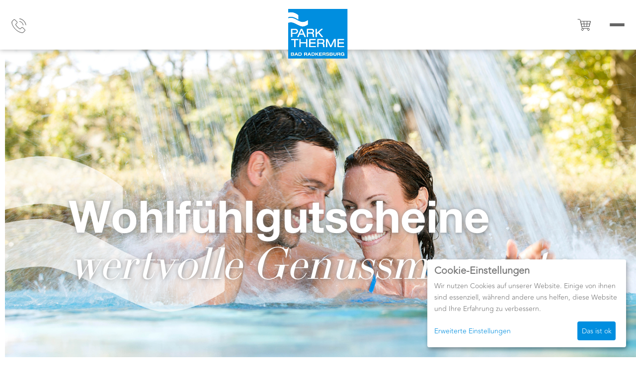

--- FILE ---
content_type: text/html; charset=UTF-8
request_url: https://parktherme.myincert.com/leistungsgutscheine-parktherme
body_size: 21584
content:
<!DOCTYPE html>
<html dir="ltr" lang="de">
<head>

    <meta http-equiv="Content-Type" content="text/html; charset=utf-8" />
    <meta name="viewport" content="width=device-width, initial-scale=1" />

        <meta name="robots" content="noindex" />
    <meta name="language" content="de" />
    <meta name="author" content="Parktherme Bad Radkersburg" />
    <meta name="publisher" content="Parktherme Bad Radkersburg" />
    <meta name="company" content="Parktherme Bad Radkersburg" />
    <meta name="page-topic" content="Parktherme Bad Radkersburg - Gutscheine" />
    <meta name="reply-to" content="info@parktherme.at" />
    <meta name="distribution" content="global" />
    <meta name="revisit-after" content="5" />
<link rel="apple-touch-icon" sizes="57x57" href="https://parktherme.myincert.com/templates/brb/favicon/apple-icon-57x57.png">
<link rel="apple-touch-icon" sizes="60x60" href="https://parktherme.myincert.com/templates/brb/favicon/apple-icon-60x60.png">
<link rel="apple-touch-icon" sizes="72x72" href="https://parktherme.myincert.com/templates/brb/favicon/apple-icon-72x72.png">
<link rel="apple-touch-icon" sizes="76x76" href="https://parktherme.myincert.com/templates/brb/favicon/apple-icon-76x76.png">
<link rel="apple-touch-icon" sizes="114x114" href="https://parktherme.myincert.com/templates/brb/favicon/apple-icon-114x114.png">
<link rel="apple-touch-icon" sizes="120x120" href="https://parktherme.myincert.com/templates/brb/favicon/apple-icon-120x120.png">
<link rel="apple-touch-icon" sizes="144x144" href="https://parktherme.myincert.com/templates/brb/favicon/apple-icon-144x144.png">
<link rel="apple-touch-icon" sizes="152x152" href="https://parktherme.myincert.com/templates/brb/favicon/apple-icon-152x152.png">
<link rel="apple-touch-icon" sizes="180x180" href="https://parktherme.myincert.com/templates/brb/favicon/apple-icon-180x180.png">
<link rel="icon" type="image/png" sizes="16x16" href="https://parktherme.myincert.com/templates/brb/favicon/favicon-16x16.png">
<link rel="icon" type="image/png" sizes="32x32" href="https://parktherme.myincert.com/templates/brb/favicon/favicon-32x32.png">
<link rel="icon" type="image/png" sizes="96x96" href="https://parktherme.myincert.com/templates/brb/favicon/favicon-96x96.png">
<link rel="icon" type="image/png" sizes="192x192" href="https://parktherme.myincert.com/templates/brb/favicon/android-icon-192x192.png">
<meta name="msapplication-TitleImage" content="https://parktherme.myincert.com/templates/brb/favicon/ms-icon-144x144.png">
<meta property="og:image" content="https://parktherme.myincert.com/templates/brb/images/categories/6.jpg" />
                    <meta name="description" content="Schenken Sie Ihren Liebsten einen besonderen Wellness Tag in unserer Therme mit unserem Gutschein Shop. Ob Tageskarte oder Package, im online Gutschein Shop finden Sie garantiert das passende Angebot für Ihren Wellness Tag in der Therme. Um den passenden Gutschein zu finden, können Sie in unserem Gutschein Shop die Suchkriterien nach Ihren Wünschen einstellen – somit fällt das Suchen nach dem perfekten Wellness Geschenk leichter. Bestellen Sie Ihren Online Gutschein direkt im Gutschein Shop" />
        <meta name="keywords" content="Parktherme Bad Radkersburg Gutscheine Gutscheinpakete Gutscheine Schenken Freude Urlaub" />

        
        <title>Wohlfühlgutscheine - Parktherme Bad Radkersburg - Gutscheine</title>
        
<!-- icon template -->
<script type="text/html" id="manage-consent-template">
    <svg width="40" height="40" version="1.1" viewBox="0 0 23.138 27.429" xmlns="http://www.w3.org/2000/svg">
     <g transform="translate(.24982 .72053)" fill="none" stroke-linecap="round" stroke-linejoin="round" stroke-width="1.8521">
      <path d="m11.479 17.811c0.69344 3.9193 3.6964 7.0479 6.5726 7.2872"/>
      <path d="m12.771 25.774c-10.207-8.2456 0.09164-17.214 1.9773-8.0642 1.5655 7.8623 8.9959 1.0835 6.208-4.4861-7.0193-13.782-25.331-3.8717-16.481 12.134"/>
      <path d="m8.0864 25.566c-8.8039-10.91 5.8265-23.049 10.189-8.5278"/>
      <path d="m21.953 8.9673c-7.2914-8.3059-16.657-6.975-21.271 1.964"/>
      <path d="m20.404 3.6563c-7.5124-5.3367-13.285-4.0659-19.069 0.95229"/>
     </g>
    </svg>
</script>
<script type="text/css" id="klaro-css-override">
/*
 * Custom CSS override for Klaro ConsentManager
 */

/* overlay transparent background */
.klaro .cookie-modal .cm-bg {
    background-color: rgba(0,0,0,0.5);
}

/* modal */
.klaro .cookie-modal .cm-modal.cm-klaro, .klaro .cookie-notice:not(.cookie-modal-notice) {
    background-color: rgb(255, 255, 255);
}

/* keywords */
.klaro .cookie-notice strong {
    color: rgb(0, 142, 223);
}

/* heading */
.klaro .cookie-modal h1 {
    color: rgb(0, 142, 223);
}

/* text color */
.klaro .cookie-modal p, .klaro .cookie-modal strong, .klaro .cookie-modal h1, .klaro .cookie-modal h2, .klaro .cookie-modal ul, .klaro .cookie-modal li, .klaro .cookie-notice p, .klaro .cookie-notice strong, .klaro .cookie-notice h1, .klaro .cookie-notice h2, .klaro .cookie-notice ul, .klaro .cookie-notice li {
    color: rgb(119, 119, 119);
}

/* text color dark */
.klaro .cookie-modal .cm-list-description, .klaro .cookie-notice .cm-list-description {
    color: rgb(119, 119, 119);
}

/* header (general description) */
.klaro .cookie-modal .cm-modal .cm-header {
    border-bottom: 1px solid rgb(119, 119, 119);
}

/* footer (save-buttons) */
.klaro .cookie-modal .cm-modal .cm-footer {
    border-top: 1px solid rgb(119, 119, 119);
}

/* link color */
.klaro .cookie-modal a, .klaro .cookie-notice a {
    color: rgb(0, 142, 223);
}

/* toggle input */
.klaro .cookie-modal .cm-list-label .slider, .klaro .cookie-notice .cm-list-label .slider {
    background-color: rgba(0, 0, 0, 0);
}

/* input checked */
.klaro .cookie-modal .cm-list-input:checked+.cm-list-label .slider, .klaro .cookie-notice .cm-list-input:checked+.cm-list-label .slider {
    background-color: rgb(0, 142, 223);
}

/* input locked */
.klaro .cookie-modal .cm-list-input.required:checked+.cm-list-label .slider, .klaro .cookie-notice .cm-list-input.required:checked+.cm-list-label .slider {
    background-color: rgb(0, 142, 223);
}

/* input half locked */
  .klaro .cookie-modal .cm-list-input.only-required+.cm-list-label .slider, .klaro .cookie-notice .cm-list-input.only-required+.cm-list-label .slider
, .klaro .cookie-modal .cm-list-input.half-checked:checked+.cm-list-label .slider, .klaro .cookie-notice .cm-list-input.half-checked:checked+.cm-list-label .slider {
    background-color: rgb(0, 142, 223);
}

/*close button*/
.klaro .cookie-modal .cm-modal .hide svg {
 stroke: rgb(0, 142, 223);
}

/* button */
.klaro .cookie-modal .cm-btn, .klaro .cookie-notice .cm-btn {
    background-color: rgba(0, 0, 0, 0);
    color: #ffffff;
}

/* button success */
.klaro .cookie-modal .cm-btn.cm-btn-info, .klaro .cookie-notice .cm-btn.cm-btn-info
, .klaro .cookie-modal .cm-btn.cm-btn-success, .klaro .cookie-notice .cm-btn.cm-btn-success
{
    background-color: rgb(0, 142, 223);
    color: #ffffff;
}

/* fingerprint icon */
#klaro-edit-btn {
    stroke: #2B3435;
    stroke: rgb(0, 142, 223);
}

/* position fix for purpose item list */
#klaro label, #klaro div.label {
    position: unset !important;
}

.klaro .cookie-modal .cm-btn, .klaro .cookie-notice .cm-btn {
    padding: 0.6em;
}

.klaro #id-cookie-title {
    font-size: 20px;
}

</script>
<script type="text/javascript">

!function (w, d) {

    let configWithCallback = {"acceptAll":true,"mustConsent":null,"showNoticeTitle":true,"services":[{"name":"Session","default":null,"purposes":["functional"],"cookies":[["\/^XTCsid\\d*$\/"],["\/^XTCsid\\d*$\/","\/",".myincert.com"],["\/^XTCsid\\d*$\/","\/","myincert.com"],["\/^XTCsid\\d*$\/","\/","parktherme.myincert.com"]],"required":true},{"name":"Warenkorb","default":null,"purposes":["functional"],"cookies":[["cart_id"],["cart_id","\/",".myincert.com"],["cart_id","\/","myincert.com"],["cart_id","\/","parktherme.myincert.com"]],"required":true},{"name":"Land","default":null,"purposes":["functional"],"cookies":[["inc_visitor_country_iso2"],["inc_visitor_country_iso2","\/",".myincert.com"],["inc_visitor_country_iso2","\/","myincert.com"],["inc_visitor_country_iso2","\/","parktherme.myincert.com"]],"required":true},{"name":"Referenz URL","default":null,"purposes":["functional"],"cookies":[["referrer_url"],["referrer_url","\/",".myincert.com"],["referrer_url","\/","myincert.com"],["referrer_url","\/","parktherme.myincert.com"]],"required":true},{"name":"Safari Drittanbieter Cookie Check","default":null,"purposes":["functional"],"cookies":[["safari_third_cookie"],["safari_third_cookie","\/",".myincert.com"],["safari_third_cookie","\/","myincert.com"],["safari_third_cookie","\/","parktherme.myincert.com"]],"required":true},{"name":"FacebookPixel","default":null,"purposes":["marketing"],"cookies":[["^_fbp"],["^_fbp","\/",".myincert.com"],["^_fbp","\/","myincert.com"],["^_fbp","\/","parktherme.myincert.com"]],"required":false},{"name":"GoogleAds","default":null,"purposes":["marketing"],"cookies":[["test"],["test","\/",".myincert.com"],["test","\/","myincert.com"],["test","\/","parktherme.myincert.com"],["IDE"],["IDE","\/",".myincert.com"],["IDE","\/","myincert.com"],["IDE","\/","parktherme.myincert.com"],["_gcl_au"],["_gcl_au","\/",".myincert.com"],["_gcl_au","\/","myincert.com"],["_gcl_au","\/","parktherme.myincert.com"],["_gcl_aw"],["_gcl_aw","\/",".myincert.com"],["_gcl_aw","\/","myincert.com"],["_gcl_aw","\/","parktherme.myincert.com"]],"required":false,"onAccept":function(opts){if(typeof gtag === 'function') { gtag('consent', 'update', { 'ad_storage': 'granted', 'ad_user_data': 'granted', 'ad_personalization': 'granted' }); }},"onDecline":function(opts){if(typeof gtag === 'function') { gtag('consent', 'update', { 'ad_storage': 'denied', 'ad_user_data': 'denied', 'ad_personalization': 'denied' }); }}},{"name":"GoogleTagManager","default":null,"purposes":["marketing"],"cookies":[],"required":false,"onInit":function(opts){window.dataLayer = window.dataLayer || []; window.gtag = function(){dataLayer.push(arguments)}; gtag('consent', 'default', {'ad_storage': 'denied', 'analytics_storage': 'denied', 'ad_user_data': 'denied', 'ad_personalization': 'denied'}); gtag('set', 'ads_data_redaction', true);},"onAccept":function(opts){for(let k of Object.keys(opts.consents)){ if (opts.consents[k]){ let eventName = 'klaro-'+k+'-accepted'; dataLayer.push({'event': eventName}) } }}},{"name":"GoogleAnalytics4","default":null,"purposes":["marketing"],"cookies":[],"required":false,"onAccept":function(opts){if(typeof gtag === 'function') { gtag('consent', 'update', { 'analytics_storage': 'granted' }); }},"onDecline":function(opts){if(typeof gtag === 'function') { gtag('consent', 'update', { 'analytics_storage': 'denied' }); }}}],"translations":{"de":{"Session":{"title":"Session","description":""},"Warenkorb":{"title":"Warenkorb","description":""},"Land":{"title":"Land","description":""},"Referenz URL":{"title":"Referenz URL","description":""},"Safari Drittanbieter Cookie Check":{"title":"Safari Drittanbieter Cookie Check","description":""},"FacebookPixel":{"title":"FacebookPixel","description":""},"GoogleAds":{"title":"Google Ads (Remarketing und Conversion Tracking)","description":""},"GoogleTagManager":{"title":"Google Tag Manager","description":""},"GoogleAnalytics4":{"title":"Google Analytics 4","description":""},"purposes":{"advertisement":{"title":"Anzeigen","description":"Diese Dienste verarbeiten pers\u00f6nliche Daten, um Ihnen personalisierte oder interessenbezogene Werbung zu zeigen."},"functional":{"title":"Essenziell","description":"Essenzielle Cookies erm\u00f6glichen grundlegende Funktionen und sind f\u00fcr die einwandfreie Funktion der Website erforderlich."},"marketing":{"title":"Marketing","description":"Marketing Cookies werden von Drittanbietern oder Publishern verwendet, um personalisierte Werbung anzuzeigen. Sie tun dies, indem sie Besucher \u00fcber Websites hinweg verfolgen."},"performance":{"title":"Optimierung der Leistung","description":"Diese Dienste verarbeiten personenbezogene Daten, um den von dieser Website angebotenen Service zu optimieren."}},"consentModal":{"title":"Wir sch\u00e4tzen Ihre Privatsph\u00e4re","description":"Wir nutzen Cookies auf unserer Website. Einige von ihnen sind essenziell, w\u00e4hrend andere uns helfen, diese Website und Ihre Erfahrung zu verbessern.\r\nHier k\u00f6nnen Sie verschiedene auf dieser Website verwendete Tags \/ Tracker \/ Analyse-Tools ausw\u00e4hlen und deaktivieren."},"consentNotice":{"description":"Wir nutzen Cookies auf unserer Website. Einige von ihnen sind essenziell, w\u00e4hrend andere uns helfen, diese Website und Ihre Erfahrung zu verbessern.","learnMore":"Erweiterte Einstellungen "}},"en":{"Session":{"title":"Session","description":""},"Warenkorb":{"title":"Shopping Cart","description":""},"Land":{"title":"Country","description":""},"Referenz URL":{"title":"referrer url","description":""},"Safari Drittanbieter Cookie Check":{"title":"safari third party check","description":""},"FacebookPixel":{"title":"FacebookPixel","description":""},"GoogleAds":{"title":"Google Ads (Remarketing and conversion tracking)","description":""},"GoogleTagManager":{"title":"Google Tag Manager","description":""},"consentNotice":{"learnMore":"advanced settings "}},"it":{"Session":{"title":"Session","description":""},"Warenkorb":{"title":"carrello della spesa","description":""},"Land":{"title":"nazione","description":""},"Referenz URL":{"title":"URL di riferimento","description":""},"Safari Drittanbieter Cookie Check":{"title":"cookie di terze parti safari","description":""},"consentNotice":{"learnMore":"impostazioni avanzate "}},"fr":{"Session":{"title":"Session","description":""},"Warenkorb":{"title":"Panier","description":""},"Land":{"title":"Pays","description":""},"Referenz URL":{"title":"URL de r\u00e9f\u00e9rence","description":""},"Safari Drittanbieter Cookie Check":{"title":"cookie tiers safari","description":""}},"sl":{"Warenkorb":{"title":"Ko\u0161arica","description":""},"Land":{"title":"Dr\u017eava","description":""},"Referenz URL":{"title":"Napotitveni URL","description":""},"Safari Drittanbieter Cookie Check":{"title":"Safari preverjanje tretje osebe","description":""},"consentModal":{"privacyPolicy":{"text":" "}},"app":{"required":{"title":"obvezno"},"purpose":"Namen"},"purposeItem":{"app":"Namen","apps":"Nameni"},"decline":"Zavrni","ok":"V redu","acceptSelected":"Sprejmi izbrano","acceptAll":"Sprejmi vse","poweredBy":"Klaro!"},"hr":{"Warenkorb":{"title":"Ko\u0161arica","description":""},"Land":{"title":"Dr\u017eava","description":""},"Referenz URL":{"title":"Referentni URL","description":""},"Safari Drittanbieter Cookie Check":{"title":"Safari provjera tre\u0107e strane","description":""},"consentNotice":{"learnMore":"Saznajte vi\u0161e "},"purposeItem":{"app":"Svrha","apps":"Svrhe"},"acceptSelected":"Prihvati odabrano","acceptAll":"Prihvati sve"}}};
    for (let a of configWithCallback.services) {
        a.callback = function (s, o) {
            //callback for specific service
        }
    }

    configWithCallback.callback = function (s, o) {
        //callback for every service
        if (0) {
            window.dataLayer = window.dataLayer || []
            dataLayer.push({event: "consentManagerChange", service_name: o.name, service_value: s});
        }
    }

    var
        // script element
          klaroScript = d.createElement("SCRIPT")

        // Klaro source - current version: 0.7.22
        , klaroSrc = "https://parktherme.myincert.com/includes/javascript/klaro/klaro.js"

        // load indicator
        , klaroLoaded = false

        , klaroCssOverride = d.querySelector("#klaro-css-override")

        // main function
        , callback = function () {
            var consentConfig = (configWithCallback);
            var i, x, cookies, rgx, editBtn, style;

            window.consentConfig = consentConfig;

            // turn cookie regex strings to actual regex
            for(i = 0; i < consentConfig.services.length; i++) {
                cookies = consentConfig.services[i].cookies;
                for(x = 0; x < cookies.length; x++) {

                    if(cookies[x][0].match(/^\/?\^|\$$/)) {
                        rgx = new RegExp(cookies[x][0].replace(/^\/|\/$/g, ""));
                        consentConfig.services[i].cookies[x][0] = rgx;
                    }
                }
            }

            // append klaroManager to global scope
            window.klaroManager = klaro.getManager(consentConfig);

            // dynamically append style element after Klaro was loaded
            // to make sure styles are overridden
            style = d.createElement("STYLE");
            style.innerHTML = klaroCssOverride.innerHTML;
            d.head.appendChild(style);

            // note: after confirmation, Kalro can't be displayed as notice
            if(!klaroManager.confirmed) {
                klaro.show(consentConfig);
            }

            // add edit button (fingerprint icon)
            editBtn = d.createElement("a");
            editBtn.href = "#";
            editBtn.title = "Cookies bearbeiten ";
            editBtn.innerHTML = d.querySelector("#manage-consent-template").innerHTML;
            editBtn.id = "klaro-edit-btn";
            editBtn.style = "position:fixed; bottom:20px; right:20px; font-size:10px;";
            editBtn.addEventListener("click", function(event) {
                event.preventDefault();
                klaro.show(consentConfig);
                return false;
            });
            d.body.appendChild(editBtn);
        }


        // load trigger for main function
        , loadCallback = function() {
            // check if Klaro was loaded and document is ready
            if(klaroLoaded === false || ["interactive", "complete"].indexOf(d.readyState) === -1) {
                return;
            }

            callback();

            d.removeEventListener("readystatechange", loadCallback);
            klaroScript.removeEventListener("load", loadCallback);
        }

        ;


    d.addEventListener("readystatechange", loadCallback);

    // append script element to load Klaro.js
    klaroScript.src = klaroSrc;
    klaroScript.addEventListener("load", function() {
        klaroLoaded = true;
        loadCallback();
    });
    d.head.appendChild(klaroScript);

    loadCallback();
} (window, document);

</script><script async data-type="text/javascript" data-name="GoogleAds" type="text/plain" data-src="https://www.googletagmanager.com/gtag/js?id=AW-11006336747"></script>
<script async data-type="text/javascript" data-name="GoogleAds" type="text/plain" data-src="https://www.googletagmanager.com/gtag/js?id=AW-982659340"></script>
<script async data-type="text/javascript" data-name="GoogleAds" type="text/plain" data-src="https://www.googletagmanager.com/gtag/js?id=AW-871115573"></script>
<script data-type="text/javascript" data-name="GoogleAds" type="text/plain">
    window.dataLayer = window.dataLayer || [];

    if(typeof(gtag) === 'undefined') {
        function gtag() {dataLayer.push(arguments);}
        gtag('js', new Date());
    }

    gtag('config', 'AW-11006336747');
    gtag('config', 'AW-982659340');
    gtag('config', 'AW-871115573');
    
</script>
<script data-type="text/javascript" data-name="GoogleAds" type="text/plain">
    gtag('event', 'conversion', {
        'send_to': 'AW-11006336747/3jhDCJXK9eYDEOu9nYAp',
        'aw_remarketing_only': true
    });
</script>
<script data-type="text/javascript" data-name="FacebookPixel" type="text/plain">
    !function(f,b,e,v,n,t,s){if(f.fbq)return;n=f.fbq=function(){n.callMethod?
        n.callMethod.apply(n,arguments):n.queue.push(arguments)};if(!f._fbq)f._fbq=n;
        n.push=n;n.loaded=!0;n.version='2.0';n.queue=[];t=b.createElement(e);t.async=!0;
        t.src=v;s=b.getElementsByTagName(e)[0];s.parentNode.insertBefore(t,s)}(window,
        document,'script','https://connect.facebook.net/en_US/fbevents.js');
        fbq('init', '1555325941442008');
    
    fbq('track', 'PageView');
</script>

<!-- Google Tag Manager -->
<script>
    (function(w,d,s,l,i){w[l]=w[l]||[];w[l].push({'gtm.start': new Date().getTime(),event:'gtm.js'});
    var f=d.getElementsByTagName(s)[0], j=d.createElement(s),dl=l!='dataLayer'?'&l='+l:'';
    j.async=true;j.src= '//www.googletagmanager.com/gtm.js?id='+i+dl;f.parentNode.insertBefore(j,f); })
    (window,document,'script','dataLayer','GTM-P28N7HK');
</script>
<noscript><iframe src="https://www.googletagmanager.com/ns.html?id=GTM-P28N7HK" height="0" width="0" style="display:none;visibility:hidden"></iframe></noscript>
<!-- End Google Tag Manager -->
<script>
    function waitForGTM(callback) {
        const timeout = 5000;
        const start = Date.now();
        (function isLoaded() {
            if (checkGTMs()) {
                callback();
            } else if (Date.now() - start < timeout) {
                setTimeout(isLoaded, 50);
            } else {
                console.log('GTM not loaded in time');
            }
        })();

        function checkGTMs() {
            

            if (!window.google_tag_manager) {
                return false;
            }
            
                        
            if (!window.google_tag_manager['GTM-P28N7HK']) {
                return false;
            }
            
                        
            return true;
        }
    }
</script>



<!-- Copyright (c) 2000-2020 etracker GmbH. All rights reserved. -->
<!-- This material may not be reproduced, displayed, modified or distributed -->
<!-- without the express prior written permission of the copyright holder. -->
<!-- etracker tracklet 5.0 -->
<script>
    
    var et_seg1 = "brb";
    var et_seg2 = "ecom";
</script>
<script id="_etLoader" data-block-cookies="true" data-respect-dnt="true" data-secure-code="OXELj9" src="//code.etracker.com/code/e.js" async></script>
<!-- etracker tracklet 5.0 end -->


    <base href="https://parktherme.myincert.com/" />

    <link rel="stylesheet" type="text/css" href="templates/brb/t1/stylesheet.css?v=443"/>
    
    <script>
                
// init CookieHandler in global namespace
var CookieHandler;


!function (w, d) {

    "use strict";


        /** {Object} */
    var COOKIE_SUPPORT = {"device":"Macintosh","version":"131.0.0.0","isSafari":false,"isMobile":false,"browser":"Chrome","sameSiteSupport":true,"isFbAppBrowser":false},


        /**
        *
        * @param v
        * @returns {boolean}
        * @private
        */
        _bool = function (v) {
            if(typeof v === "string" && v.toUpperCase() === "FALSE") {
                return false;
            }
            return !!v;
        }
        /**
        *
        * @param v
        * @returns {boolean}
        * @private
        */
        , _defined = function (v) {
            return typeof v !== "undefined";
        }
        ;

    /**
    *
    * @type {{get: CookieHandler.get, set: CookieHandler.set, remove: CookieHandler.remove}}
    */
    CookieHandler = {

        TEST_COOKIE_NAME    : "__COOKIE_HANDLER_TEST_COOKIE__",
        TEST_COOKIE_VALUE   : "TRUE",
        cookieSuccess       : null,

        /**
        * get all cookies or cookie value by name
        * @param name {string}
        * @returns {*}
        */
        get    : function (name) {
            var   cookies = document.cookie.split(/\s*;\s*/) // array with cookie strings (name=value)
                , i         // iterator number
                , t         // temporary array containing name and value ([name, value])
                , r = {}    // result object
                ;
            for(i = 0; i < cookies.length; i++) {
                t = cookies[i].split("=");
                t[0] = decodeURIComponent(t[0]);
                t[1] = decodeURIComponent(t[1]);
                r[t[0]] = t[1];
                if(name && t[0] === name) {
                    return t[1];
                }
            }
            return r;
        },
        /**
        * sets cookie and adds default flags if not given
        * @param name {string}
        * @param value {string}
        * @param s {object}
        *   object containing the settings i.e.
        *   {
        *       path    : "/",
        *       domain  : "example.com",
        *       expires : 86400, // seconds till expiration date (will be converted to date string)
        *       SameSite: "none",
        *       secure  : true
        *   }
        * @returns {string|boolean}
        */
        set    : function (name, value, s) {
            var parts,
                i,
                cookieStr,
                remove = false;

            // prepare value and name
            // .get() will always return a string
            value   = value.toString();
            name    = name.toString();
            s = s || {};

            parts = [encodeURIComponent(name) + "=" + encodeURIComponent(value)];

            if(!_defined(s.SameSite) && document.location.protocol === 'https:') {
                // Safari turns any SameSite flag into strict => solution: do not add it
                if(COOKIE_SUPPORT.sameSiteSupport === true) {
                    s.SameSite = "none";
                }
                if(!_defined(s.secure)) {
                    s.secure = true;
                }
            }

            for(i in s) {
                switch(i) {
                    case "expires":
                        if(s[i] < 0) {
                            remove = true;
                        }
                        s[i] = (new Date(Date.now()+(s[i] * 1000))).toGMTString();
                        break;
                    case "secure":
                        if(_bool(s[i])) {
                            s[i] = "";
                        } else {
                            delete s[i];
                        }
                        break;
                    case "path":
                    case "domain":
                    case "SameSite":
                    default:
                        break;
                }
                if(_defined(s[i])) {
                    parts.push(i + (s[i] ? "=" + s[i] : ""));
                }
            }
            cookieStr = parts.join("; ");
            document.cookie = cookieStr;

            if(remove === false && this.get(name) !== value) {
                console.error("Cookiehandler.set() failed to set cookie with string \"" + cookieStr + "\"");
                this.cookieSuccess = false;
                return false;
            }

            console.info("CookieHandler.set() set cookie with string %c\"" + cookieStr + "\"", "color: #50B000; text-decoration: underline;");
            this.cookieSuccess = true;
            return cookieStr;
        },
        /**
        * remove cookie by name (sets expiration date 1 minute in the past)
        * @param name
        * @returns {*}
        */
        remove : function (name) {
            return this.set(name, "", {expires : -60});
        },

        /**
        *
        * @returns {null|boolean}
        */
        test    : function () {
            // check if cookie was already set successfully
            if(this.cookieSuccess !== null) {
                return this.cookieSuccess;
            }
            // set test cookie
            if(this.set(this.TEST_COOKIE_NAME, this.TEST_COOKIE_VALUE)) {
                // remove test cookie
                this.remove(this.TEST_COOKIE_NAME);
                return true;
            }
            return false;
        },

        /**
        * prints help to console
        */
        help : function () {
            var nl = "\n",
                tb = "\t",
                lines = [
                  "CookieHandler.get([name]) {...}"
                , tb + "Returns cookie value by name."
                , tb + "Returns object with key => values if no name given."
                , ""
                , "CookieHandler.set(name, value[, s]) {...}"
                , tb + "Sets the cookie with name and value."
                , tb + "The third parameter s(ettings) is optional."
                , tb + "Returns false on error."
                , tb + "Some settings may be applied by default (SameSite=none; secure)"
                , tb + "example:"
                , tb + "{"
                , tb + "    path    : \"/\","
                , tb + "    domain  : \"example.com\","
                , tb + "    expires : 86400, // seconds till expiration date (will be converted to date string)"
                , tb + "    SameSite: \"none\","
                , tb + "    secure  : true"
                , tb + "}"
                , ""
                , "CookieHandler.remove(name) {...}"
                , tb + "Removes cookie by setting its expiration date 1 minute into the past."
                , ""
                , "CookieHandler.test() {...}"
                , tb + "Sets (and removes) a test cookie and returns true on success and false on error."
                , ""
                , "CookieHandler.help() {...}"
                , tb + "Prints help to console."
            ];

            console.info("%c" + lines.join(nl), "color: #888888;");
        }
    };


} (window, document);
            </script>

    <script>
        var selected;
        var submitter = null;

        function submitFunction() {
            submitter = 1;
        }
        function popupWindow(url) {
            window.open(url,'popupWindow','toolbar=no,location=no,directories=no,status=no,menubar=no,scrollbars=yes,resizable=yes,copyhistory=no,width=100,height=100,screenX=150,screenY=150,top=150,left=150')
        }

        function selectRowEffect(object, buttonSelect) {
            if (!selected) {
                if (document.getElementById) {
                    selected = document.getElementById('defaultSelected');
                } else {
                    selected = document.all['defaultSelected'];
                }
            }

            if (selected) selected.className = 'moduleRow';
            object.className = 'moduleRowSelected';
            selected = object;
        }

        function rowOverEffect(object) {
            if (object.className == 'moduleRow') object.className = 'moduleRowOver';
        }

        function rowOutEffect(object) {
            if (object.className == 'moduleRowOver') object.className = 'moduleRow';
        }


        // Für Checkout Prozess

        function selectRowEffectCheckoutP(object, buttonSelect) {

            if (selected) selected.className = 'moduleRowCheckout';
            object.className = 'moduleRowSelectedCheckout';
            selected = object;

        }

        function selectRowEffectCheckout(object, buttonSelect) {

            if (!selected) {
                if (document.getElementById) {
                    selected = document.getElementById('defaultSelected');
                } else {
                    selected = document.all['defaultSelected'];
                }
            }

            if (selected) {
                selected.className = 'moduleRowCheckout';
                var oldPayment = $(selected).find(":radio").attr("value");
                if(selected !== object) {
                    $("#subDiv_"+oldPayment).slideUp(function() {
                        crossDomainIframeResize(false);
                    });
                }
            }
            object.className = 'moduleRowSelectedCheckout';
            selected = object;

                        $(object).find(":radio").attr("checked", "checked");
            var payment = $(object).find(":radio").attr("value");
            $("#subDiv_"+payment).slideDown(function() {
                crossDomainIframeResize(false);
            });

            //remove subselection
            if (typeof subSelected !== "undefined" && subSelected) {
                subSelected.className = 'moduleSubRowCheckout';
            }
        }

        function rowOverEffectCheckout(object) {
            if (object.className == 'moduleRowCheckout') object.className = 'moduleRowOverCheckout';
        }

        function rowOutEffectCheckout(object) {
            if (object.className == 'moduleRowOverCheckout') object.className = 'moduleRowCheckout';
        }

        // ENDE

        // Für Checkout Prozess im Administrationsbereich (ROX)

        function selectRowEffectCheckoutROX(object, buttonSelect) {
            if (!selected) {
                if (document.getElementById) {
                    selected = document.getElementById('defaultSelected');
                } else {
                    selected = document.all['defaultSelected'];
                }
            }

            if (selected)
                selected.className = 'moduleRowCheckout_rox';
            object.className = 'moduleRowSelectedCheckout_rox';
            selected = object;

        }

        function rowOverEffectCheckoutROX(object) {
            if (object.className == 'moduleRowCheckout_rox') object.className = 'moduleRowOverCheckout_rox';
        }

        function rowOutEffectCheckoutROX(object) {
            if (object.className == 'moduleRowOverCheckout_rox') object.className = 'moduleRowCheckout_rox';
        }

        // ENDE

                function optimizeSizeSelectbox()
        {
            var inputSize = $(":text").eq(-1).outerWidth();
            var webbrowser = jQuery.browser;
            var sizeEdit = 0;
            chrome = navigator.userAgent.toLowerCase().indexOf('chrome') > -1;

            if(inputSize > 20)
            {
                $("select").css("width", inputSize + sizeEdit);
            }
        }
        // ENDE

        function popupImageWindow(url) {
            window.open(url,'popupImageWindow','toolbar=no,location=no,directories=no,status=no,menubar=no,scrollbars=no,resizable=yes,copyhistory=no,width=100,height=100,screenX=150,screenY=150,top=150,left=150')
        }
    </script>
     <script>
            if (top === self && "" != ''){
                function iCheckWebsiteRedirect()
                {
                    window.location = "";
                }

                if(typeof jQuery == "undefined" || false === false)
                {
                    iCheckWebsiteRedirect();
                }
                else
                {
                    jQuery.ajax({
                        url: "logoff.php?action=ajax",
                        success: function() {
                            iCheckWebsiteRedirect();
                        },
                        error: function() {
                            iCheckWebsiteRedirect();
                        },
                        async: false
                    });
                }
            }
        </script>
        
<script type="text/javascript" src="./templates/brb/t1/javascript/libs/jquery/jquery.js"></script>
<script type="text/javascript" src="./templates/brb/t1/javascript/libs/jquery-ui/jquery-ui.js"></script>

<script type="text/javascript" >

	function strpos (haystack, needle, offset) {
		// Finds position of first occurrence of a string within another
		var i = (haystack+'').indexOf(needle, (offset ? offset : 0));
		return i === -1 ? false : i;
	}

	var prevHeight = 0, lastJumpTime = -1, lastJumpOffset = 0;
	function crossDomainIframeResize(jumpToNavtrailAnchor, jumpOffset) {
					if (typeof jumpToNavtrailAnchor == "undefined") jumpToNavtrailAnchor = true;
			if (jumpToNavtrailAnchor && document.getElementById('navtrail_anchor')) {
				document.getElementById('navtrail_anchor').scrollIntoView(true);
			}
		
		var iframe = document.getElementById( 'inneriframe' );

		if (typeof jumpOffset == "undefined") jumpOffset = 0;

		// webkit browsers (safari,chrome) provide wrong scrollHeight so get only offsetHeight ### 10_215 ###

        var height = $("#navtrail_anchor").height();
		//var height = document.body.offsetHeight;
		if (height != prevHeight || jumpToNavtrailAnchor) {
			prevHeight = height;

			if(height == 0) {
				height = 1800;
			}

			if (window.parent != window) {
				try {
					if(window.parent.updateIFrame)
					window.parent.updateIFrame(height,'');

                } catch (e) {
                    //console.warn("not embedded in start.php");
                }

                try {

					var navtrailJumpOffset
                        = parseInt(window.getComputedStyle(document.getElementById("navtrail_anchor")).marginTop)
                        + jumpOffset;

					                        var now = Date.now();
                        var doJump = lastJumpTime < 0 || (now - lastJumpTime) > 1000 || (Math.abs(jumpOffset - lastJumpOffset) > 20);

                        if (doJump && jumpToNavtrailAnchor) {
                            window.top.postMessage(["Inc.updateIFrame", height, true, navtrailJumpOffset], "*");

                            lastJumpTime = now;
                            lastJumpOffset = jumpOffset;
                        } else {
                            window.top.postMessage(["Inc.updateIFrame", height], "*");
                        }
									} catch (e) {
                    console.error(e);
				}
			} else {
				$("body").addClass("standalone");
			}
		}
	}

    var initialPageLoad = false;
    
    $().ready(function() {
        crossDomainIframeResize(!initialPageLoad);
    });

	$(window).on("load", function() {
    setTimeout(function() {crossDomainIframeResize(!initialPageLoad) }, 300);
    crossDomainIframeResize(!initialPageLoad);
        $(window).resize(function() {
            if (crossDomainResizeHandler) clearTimeout(crossDomainResizeHandler);
            crossDomainResizeHandler = setTimeout(function() {crossDomainIframeResize(false) }, 300);
        });
	});

</script>
<!-- xtc_get_shop_analytics_code -->    <script>
        // Input Replacement
        function textReplacement(input){
            var originalvalue = input.val();
            input.focus( function(){
                if( $.trim(input.val()) == originalvalue ){ input.val(''); }
            });
            input.blur( function(){
                if( $.trim(input.val()) == '' ){ input.val(originalvalue); }
            });
        }

                // FIX SAFARI THIRD PARTY COOKIE PROBLEM
        if (window.top != window) {     // wenn in iframe
            if (navigator.userAgent.indexOf("Safari") >= 0 && navigator.userAgent.indexOf("Chrome") == -1) { // und der Browser ist safari

                var safariCookieFirstPartySaved = false;

                var safariPopupFunc = function (event) {
                    var target;
                    if (document.cookie.indexOf("safari_third_cookie=1") == -1 && (!localStorage || (localStorage && localStorage.getItem("safari_third_cookie") !== "1"))) {   // only ONCE

                        // find target of click event
                        target = event.target || event.srcElement;
                        if(target.nodeType === 3) {
                            target = target.parentNode;
                        }

                        CookieHandler.set("safari_third_cookie", "1");
                        try {
                            localStorage.setItem("safari_third_cookie", "1");
                        } catch(e) {
                            console.log("localStorage could not be written");
                        }

                        if (!safariCookieFirstPartySaved) {
                            var safariCookieUrl =  "https://parktherme.myincert.com/safari_third_party.php#navtrail_anchor";
                            var safariPopup = window.open(safariCookieUrl);
                            if (safariPopup) {
                                safariPopup.blur();
                                window.focus();
                            } else {
                                if (console) console.log("Safari Third Party Fix probably blocked by popup blocker.");
                            }
                            safariCookieFirstPartySaved = true;
                        }

                        // check for file input and
                        // use preventDefault to stop file dialog in Safari
                        if(target && target.nodeName === 'INPUT' && target.type === 'file') {
                            event.preventDefault();
                            return false;
                        }
                    }
                    window.removeEventListener('click', safariPopupFunc);
                };

                window.addEventListener('click', safariPopupFunc);
                // $(window).one('click', safariPopupFunc);

            }
        }
                </script>
            <script>
            !function (w, d) {
                var COOKIE_INFO_URL = "https://parktherme.myincert.com/free/cookie-info.php?categories_id=6&cat=c6_Wohlf--hlgutscheine.html#navtrail_anchor";
                if(COOKIE_INFO_URL && !CookieHandler.test()) {
                    d.location.href = COOKIE_INFO_URL;
                }
            } (window, document);
        </script>
        
    
<script type="text/javascript">
    !function(w, d) {

        "use strict";

        /**
         * @type Array
         */
        var localStorageWhitelist = [];

        /**
         *
         * @param name
         * @param whitelist
         * @param getResult
         * @returns {boolean}
         */
        var whitelistCheck = function (name, whitelist, getResult) {
            if(whitelist.indexOf(name) === -1) {
                if(getResult) {
                    return false;
                }
                throw "\"" + name + "\" not whitelisted! whitelist: " + whitelist.join(", ");
            }
            return true;
        };

        /**
         *
         * @type {}
         * object containing functions that can be called from outside
         */
        var Inc = {

            setLocalStorage : function (name, value) {
                whitelistCheck(name, localStorageWhitelist);
                localStorage.setItem(name, value);
            }
            , removeLocalStorage : function (name) {
                whitelistCheck(name, localStorageWhitelist);
                localStorage.removeItem(name);
            }


            , consentManager : {
                /**
                 * accept/reject single service and it's cookies
                 * @param name
                 * @param value
                 */
                set : function (name, value) {
                    if(typeof klaroManager === "undefined") return console.error("klaroManager undefined!");
                    klaroManager.updateConsent(name, !!value);
                    klaroManager.saveAndApplyConsents();
                }

                /**
                 * reset service to default
                 * @param name
                 */
                , reset : function (name) {
                    if(typeof klaroManager === "undefined") return console.error("klaroManager undefined!");
                    if(name) {
                        this.set(klaroManager.getDefaultConsent(name));
                        return;
                    }
                    klaroManager.resetConsents();
                    klaroManager.saveAndApplyConsents();
                }

                /**
                 * accept/reject all services and their cookies that match given purpose
                 * @param purpose
                 * @param value
                 */
                , setByPurpose : function (purpose, value) {
                    if(typeof klaroManager === "undefined") return console.error("klaroManager undefined!");
                    var services = klaroManager.config.services, i;
                    for(i = 0; i < services.length; i++) {
                        if(services[i].purposes.indexOf(purpose) !== -1) {
                            this.set(services[i].name, value);
                        }
                    }
                    klaroManager.saveAndApplyConsents();
                }

                /**
                 * accept/reject all services and their cookies that are optional
                 * @param value
                 */
                , setByOptional : function ( value ) {
                    if(typeof klaroManager === "undefined") return console.error("klaroManager undefined!");
                    var services = klaroManager.config.services, i;
                    for(i = 0; i < services.length; i++) {
                        if(services[i].required === false) {
                            this.set(services[i].name, value);
                        }
                    }
                    klaroManager.saveAndApplyConsents();

                }

                /**
                 * alias for this.setByOptional()
                 * @param value
                 * @returns {void | undefined}
                 */
                , setAll : function ( value ) {
                    return this.setByOptional ( value );
                }
            }

        };

        w.incTest = Inc;

        // listen for postMessage event
        w.addEventListener("message", function (event) {

            var funcName, args, rawName, returnValue, funcArr, tempFunc, i;

            // check data-type
            switch(({}).toString.call(event.data).replace(/^\[\w+ |\]$/g,"").toUpperCase()) {
                // array
                case "ARRAY":
                    args = event.data;
                    rawName = args.shift();
                    funcName = rawName.replace(/^inc(ert)?\./i, "");
                    funcArr = funcName.split(".");

                    // check if function name is prefixed with Inc. or Incert.
                    if(funcName === rawName) {
                        return;
                    }

                    tempFunc = Inc;

                    // search in IncertClass instance
                    for( i = 0; i < funcArr.length; i++) {
                        if(!tempFunc[funcArr[i]]) {
                            break;
                        }
                        if(i === (funcArr.length -1)) {
                            // apply args to function with appropriate context
                            returnValue = tempFunc[funcArr[i]].apply(tempFunc, args);
                            console.info("\"" + rawName + "\" called successfully!; arguments:", args, "; returnValue:", returnValue);
                            return;
                        }
                        tempFunc = tempFunc[funcArr[i]];
                    }

                    throw "\"" + rawName + "\" is not defined";

                    break;
                default:
                    break;
            }
        });
    } (window, document);
</script>

</head>
<body class="body" onload="crossDomainIframeResize();">




      






    







                


<script>
    var oneColumnWindowWidth = parseInt("800") || 400,
        twoColumnWindowWidth = parseInt("1200") || 640,
        voucherSliderItemMargin = ((parseInt("20") || 20) / 2),
        listingSpecialCountdownFormat = "" | "%DT %Hh %Mm %Ss";

    //Thumbs Voucher Slider Settings (see slick-init.js)
    var voucherSliderShowArrows = ("1" == "1") || false,
        voucherSliderShowDots = ("1" == "1") || false,
        voucherSliderCenterMode = ("" == "1") || false,
        vSliderMinItems = parseInt("1") || 1,
        vSliderMaxItems = parseInt("3") || 3,
        cSliderMinItems = parseInt("1") || 1,
        cSliderMaxItems = parseInt("3") || 1,
        voucherSliderItemsToShowMobile = parseInt("2") || 2,
        voucherSliderItemsToShowTablet = parseInt("") || 3,
        voucherSliderItemsToShowDesktop = parseInt("") || 5;

    var currentCurrencySymbol = "\u20ac";
</script>


<script>
  const subShopId = -1;
</script>

<script type="text/javascript"
        src="./templates/brb/t1/javascript/live.min.js?v=443"></script>

<div class="body-inc" id="navtrail_anchor">
            <!--Header -->
            <header class="inc-header sticky">
                <a href="#inc-body" id="skip-to-main" class="call-to-action sr-only">Zum Hauptinhalt</a>
                <div class="inc-header-inner" role="navigation">
                    <div class="brb-header-nav-left">
                                                                        

                        
                        <script>
                            $(".active-dropdown-element").click(function() {
                                $(this).parent().toggleClass('opened');
                            });
                        </script>
                        
                                                <a class="brb-header-nav-link blue" target="_blank" href="https://www.parktherme.at/">Zurück zur Parktherme</a>
                        <a class="brb-header-nav-link" href="tel:+43347626770">+43 3476 2677-0</a>
                        <a class="brb-header-nav-link" href="mailto:info@parktherme.at">info@parktherme.at</a>
                        <a class="brb-header-responsive-phone" href="tel:+43347626770"><img src="./templates/brb/t1/img/custom/phone.svg" width="30" height="30"></a>
                    </div>
                                            


<div class="box-header">
    <a href="https://parktherme.myincert.com/" class="header-logo"
       aria-label="Zur Startseite">
                <img src="./templates/brb/t1/img/custom/brb-logo.svg" alt="Zur Startseite" aria-hidden="true"/>
    </a>
            <a class="customer-website hidden-navi-xs" role="button"
           href="https://www.parktherme.at/" target="_blank"
           title="Zurück zur Parktherme (öffnet sich in einem neuen Fenster) ">             <span class="icon-sphere" aria-hidden="true"></span>
            <span class="website-url hidden-xs" >Zurück zur Parktherme</span>
        </a>
    </div>


<script>
    const updateScroll = () => {
        if (document.documentElement.scrollTop > 100)
            $('.inc-header').addClass('scroll');
        else $('.inc-header').removeClass('scroll');
    }
    window.addEventListener('scroll', updateScroll);
</script>

                    
                    <div class="inc-navigation-container  show-page-navigation ">
                                                                            




<ul class="inc-page-navigation" id="inc-page-navigation-container">
            <li class="hidden-navi-sm-md-lg">
            <a class="header-nav-item" href="https://www.parktherme.at/" target="_blank">
               Zurück zur Parktherme
            </a>
        </li>
            </ul>

<script>
    let id = 0;
    let currentId = 6;
</script>

    <script>
        // --------------------------------------------
        // this code can be used to create a dynamic category navigation
        // --------------------------------------------
        $().ready(function (){
            let url = "/api/navigation";
            id == 0 ? url = url : url += "?categoryId="+id;
            $.ajax({
                url: appendSubShopId(url),
                success: (data) =>{
                    data = data.sort((a, b) => b.sortOrder - a.sortOrder);
                    if($("#inc-page-navigation-container").length > 0) {
                        for (let item of data) {
                            const current = currentId === item.id ? "current" : "";
                            $("#inc-page-navigation-container").prepend(`<li><a href="${item.url}" class="header-nav-item ${current}">${item.name}</a></li>`);
                        }
                    }
                }
            });
        });
    </script>
                        
                                                                                                                


    <ul class="inc-shop-navi">
                                    <li class="language-switch ">
                    
                    </li>
                                                                                            
        <li class="inc-nav-item">
            <a class="inc-nav-link inc-nav-cart "
               href="https://parktherme.myincert.com/warenkorb" data-toggle="modal-cart" aria-haspopup="true" aria-expanded="false" aria-label="Warenkorb ,leer">
                <div class="inc-nav-cart-inner">
                    <i class="im icon-shopping-cart" aria-hidden="true"></i>
                    <span class="inc-nav-link-caption"> Warenkorb</span>
                    <span id="inc-cartItemCount"
                          class="empty">0</span>
                </div>
            </a>
                    </li>

            </ul>                                                    
                                                    

<button type="button" id="navigation-toggle-responsive" aria-expanded="false" aria-controls="inc-page-navigation-container">
    <span class="sr-only">
        <span class="navigation-toggle-responsive-open">Navigation öffnen</span>
        <span class="navigation-toggle-responsive-close" style="display: none;">Navigation schließen</span>
    </span>
    <div class="navigation-toggle-responsive-burger" aria-hidden="true">
        <span></span>
        <span></span>
        <span></span>
    </div>
</button>
<script src="./templates/brb/t1/javascript/header-mobile.js"></script>                                            </div>
                </div>
            </header>

            <noscript>
                <div class="inc-error-box center" role="alert">
                    Bitte <strong>aktivieren Sie JavaScript</strong> in Ihrem Browser! Andernfalls kann es zu Problemen bei der Anzeige der Produkte, bzw. bei der Durchführung Ihrer Bestellung kommen.
                </div>
            </noscript>

            <!--Content -->
            <div class="content-inc " id="inc-body" role="main">
                <!-- Breadcrumbs / Navtrail and Wizard -->
                                                                                                                                <!-- Abfrage Anzahlungssystem -->
                                                                                                    
                                                                            
                
                <!-- DISPLAY_CATEGORIES_WITH_PRODUCTS -->
                                    <!-- Zeigt alle Kategorien in einer Liste -->
<!-- Zeigt alle Kategorien in einer Liste OHNE Zurück Button ---->



<div class="infobox-cat-teaser-content">
            
    <div class="pl-cl-header-image inc-content-container">
  <img src="templates/brb/images/categories/6_2.jpg"/>

    <div class="pl-cl-header-image-headline">
    <div class="inc-content-container">
        <h1>Wohlfühlgutscheine</h1>
        <h2>wertvolle Genussmomente</h2>
    </div>
  </div>
  </div>

    <div class="inc-content-container">
        
                    <div class="product-listing-desc">
                Schenken Sie Ihren Liebsten <span style="color:#008edf">unvergessliche Momente</span> voller Thermengenuss, wohltuenden Massagen oder Spa-Behandlungen, feinster Kulinarik bis hin zu gesundheitsf&ouml;rdernden Auszeiten f&uuml;r nachhaltiges Wohlbefinden.
            </div>
            </div>
    <div class="category-listing-wrapper-container">
        <div class="inc-content-container">
                            <div class="inc-category-list-item-wrapper" role="region">
                                            <!-- Different data, so different calls (if) -->


    

    <!--class="categories-list-item "-->
<a class="inc-category-item " id="inc-category-item-10" href="https://parktherme.myincert.com/campingplatz-der-parktherme" >
        <div class="inc-category-item-inner">
            <div class="inc-category-item-image">
                                    <img src="templates/brb/images/categories/10.jpg" alt="Vorschaubild: Nächtigungs-Gutscheine"
                         />
                            </div>
            <div class="inc-category-item-desc">
                <div class="inc-category-item-desc-inner">
                        <h2>
                            Nächtigungs-Gutscheine
                        </h2>

                        
                                    </div>
            </div>
                </div>
</a>                                            <!-- Different data, so different calls (if) -->


    

    <!--class="categories-list-item "-->
<a class="inc-category-item " id="inc-category-item-5" href="https://parktherme.myincert.com/aktionen" >
        <div class="inc-category-item-inner">
            <div class="inc-category-item-image">
                                    <img src="templates/brb/images/categories/5.jpg" alt="Vorschaubild: Tagespakete"
                         />
                            </div>
            <div class="inc-category-item-desc">
                <div class="inc-category-item-desc-inner">
                        <h2>
                            Tagespakete
                        </h2>

                        
                                    </div>
            </div>
                </div>
</a>                                            <!-- Different data, so different calls (if) -->


    

    <!--class="categories-list-item "-->
<a class="inc-category-item " id="inc-category-item-15" href="https://parktherme.myincert.com/thermengutscheine-steiermark" >
        <div class="inc-category-item-inner">
            <div class="inc-category-item-image">
                                    <img src="templates/brb/images/categories/15.jpg" alt="Vorschaubild: Thermengutscheine"
                         />
                            </div>
            <div class="inc-category-item-desc">
                <div class="inc-category-item-desc-inner">
                        <h2>
                            Thermengutscheine
                        </h2>

                        
                                    </div>
            </div>
                </div>
</a>                                            <!-- Different data, so different calls (if) -->


    

    <!--class="categories-list-item "-->
<a class="inc-category-item " id="inc-category-item-2" href="https://parktherme.myincert.com/gesundheitsgutscheine" >
        <div class="inc-category-item-inner">
            <div class="inc-category-item-image">
                                    <img src="templates/brb/images/categories/2.jpg" alt="Vorschaubild: Gesundheit"
                         />
                            </div>
            <div class="inc-category-item-desc">
                <div class="inc-category-item-desc-inner">
                        <h2>
                            Gesundheit
                        </h2>

                        
                                    </div>
            </div>
                </div>
</a>                                            <!-- Different data, so different calls (if) -->


    

    <!--class="categories-list-item "-->
<a class="inc-category-item " id="inc-category-item-23" href="https://parktherme.myincert.com/spa-behandlungen" >
        <div class="inc-category-item-inner">
            <div class="inc-category-item-image">
                                    <img src="templates/brb/images/categories/23.jpg" alt="Vorschaubild: Massage & Beauty"
                         />
                            </div>
            <div class="inc-category-item-desc">
                <div class="inc-category-item-desc-inner">
                        <h2>
                            Massage & Beauty
                        </h2>

                        
                                    </div>
            </div>
                </div>
</a>                                            <!-- Different data, so different calls (if) -->


    

    <!--class="categories-list-item "-->
<a class="inc-category-item " id="inc-category-item-18" href="https://parktherme.myincert.com/restaurant-angebote" >
        <div class="inc-category-item-inner">
            <div class="inc-category-item-image">
                                    <img src="templates/brb/images/categories/18.jpg" alt="Vorschaubild: Kulinarik"
                         />
                            </div>
            <div class="inc-category-item-desc">
                <div class="inc-category-item-desc-inner">
                        <h2>
                            Kulinarik
                        </h2>

                        
                                    </div>
            </div>
                </div>
</a>                                    </div>
                    </div>
    </div>
    <div class="inc-content-container">
                    <div class="button-row">
                  <div class="button-back">
        <div class="button">
        <a class="buttonLink" href="javascript:goBack();" tabindex="0"
            data-goback-fallback="https://parktherme.myincert.com/"
            data-goback-fallback-text="zur Startseite">zur&uuml;ck</a>
    </div>
    </div>            </div>
            </div>
    <div class="inc-content-container brb-quote">
        <span class="brb-quote-text">"Wohlbefinden & Genuss sind zeitlose Geschenke von unendlichem Wert."</span>
        <span class="brb-quote-author"></span>
    </div>
    
<div id="inc-faq-container">
    <div class="inc-content-container">
        <h2 class="contentsTopicsStartpage">#FAQs</h2>
        <ul id="inc-faq-accordion" class="accordion faq"></ul>
    </div>
</div>

<script>
    let filterSection = "category_listing";
    let filterProduct = "";
    let filterCategory = "6";

    let filterParentProduct = "";
</script>

<script>
    let faqUrl= "api/frontend/faq";

    if(filterSection !== '') faqUrl += "/" + filterSection;
    
    if(filterParentProduct !== '') faqUrl += "?product=" + filterParentProduct;
    else if(filterProduct !== '') faqUrl += "?product=" + filterProduct;
    
    if(filterCategory !== '' && filterProduct == '') faqUrl += "?category=" + filterCategory;
    else if(filterCategory !== '') faqUrl += "&category=" + filterCategory;

    $().ready(function() {
        getFaqData();
    });
    async function getFaqData() {
        await $.ajax({
            url: appendSubShopId(faqUrl),
            async: true,
            success: (data) => {
                if(data.length > 0 && Array.isArray(data)) {
                    //FAQ SCHEMA (SEO)
                    const script = document.createElement('script');
                    script.setAttribute('type', 'application/ld+json');
                    var schemaData = {
                        "@context":"https://schema.org",
                        "@type":"FAQPage",
                        "mainEntity":[]
                    };

                    //All Questions and answers
                    for (let i = 0; i < data.length; i++) {
                      let accordionRowButton = `<button type="button" aria-expanded="false" class="accordion-button"
                            aria-controls="sect${i}" id="accordion-sect-${i}">${data[i].question}</button>`;

                      let accordionRowInner = `<div id="sect${i}" role="region" aria-labelledby="accordion-sect-${i}"
                            class="accordion-content" style="display:none;"><div class="accordion-content-inner">${data[i].answer}</div></div>`;
                      $('#inc-faq-accordion').append($('<li class="accordion-section"></li>').append(accordionRowButton).append(accordionRowInner));


                        //FAQ schema (SEO)s
                        schemaData.mainEntity.push({
                                "@type":"Question",
                                "name":data[i].question,
                                "acceptedAnswer": {
                                    "@type": "Answer",
                                    "text":data[i].answer
                    }
                        });
                    }

                    //FAQ schema (SEO)
                    script.textContent = JSON.stringify(schemaData);
                    document.head.appendChild(script);
                } else {
                    $('#inc-faq-container').hide();
                }
            },
            error: () => {
                console.log('error getting faq');

                $('#inc-faq-container').hide();
            }
        });
    }
</script>
</div>


                                

                                                    
                                                        <section class="inc-section-value-check">
                        



    <div class="infobox-value-check">
        <div class="inc-content-container">
                            <h2>
                                            Wertabfrage
                                    </h2>
                        <div class="infobox-content">
                

<script src="./templates/brb/t1/javascript/libs/vue/vue.js"></script>
<script src="./templates/brb/t1/javascript/libs/qrcodejs/qrcodejs.js"></script>
<script type="text/javascript" src="./templates/brb/t1/javascript/getCaptcha.js"></script>

<script>
  const currentRequestCount = null;
  const maxRequestCount = 3;
</script>
<div id="inc-value-check">
  <div class="inc-voucher-lookup-container">
    <div class="inc-value-check-form">
      <div class="inc-content-container">
        <p>
                                    Durch die Eingabe des Barcodes am PDF bzw. auf der Rückseite Ihrer Geschenkkarte können Sie den aktuellen Wert abfragen.
                              </p>
        <check-form v-bind:status="status" v-on:set-status="setStatus" v-on:set-success-message="setSuccessMessage">
        </check-form>
        <message v-bind:status="status">
        </message>
      </div>
    </div>
    <div class="inc-value-check-result " v-if="success.show">
      <div class="inc-content-container">
        <div class="inc-value-check-result-inner ">
                      <status v-bind:status="status" v-bind:success="success">
            </status>
                                      </div>
      </div>
    </div>
  </div>
</div>


<script type="text/x-template" id="message">
  <div v-if="!status.state && status.msg" role="alert" id="inc-value-check-error" class="inc-error-box">{{ status.msg }}</div>
</script>

<script type="text/x-template" id="status">
  <div id="inc-value-check-response-details" class="inc-value-check-result-item" v-if="success.show">
    <h3>{{ response.name }}</h3>
    <span class="voucher-price">
      <span class="currency-left">€</span>
        {{ response.currentValue }}
      <span class="currency-left"></span>
    </span>
    
    <p class="voucher-redeem-date-info">
      
      
    </p>

    
  </div>
</script>

<script type="text/x-template" id="qrcode">
  <div id="inc-value-check-qr-code" class="inc-value-check-result-item" v-if="success.show && success.showQrCode">
    <h3>Download und im Wallet speichern</h3>
    <p></p>
    <div id="qr-code-outlet"></div>
    <a href="" id="qr-code-link" class="inc-download-link default-button"><span
      class="icon-download"></span>Download</a>
  </div>
</script>

<script type="text/x-template" id="recharge-value-card">
  <div id="inc-value-check-recharge" class="inc-value-check-result-item" v-if="success.show && success.chargeLimits">
    <div class="inc-value-recharge-form">
      <h3>Wertkarte beladen</h3>
      <p>
                  Bitte tragen Sie den Wert ein, den Sie auf die Karte laden möchten. Sie werden dann in den Warenkorb weitergeleitet.
        
      </p>
      <form v-on:submit="validate" class="inc-form-inner ">
        <div class="inc-value-recharge-form-inner" :class="{'loading': updateValue.loading}">
          <div class="form-field">
            <span class="currency-left">€</span>
            <input type="text" v-model="updateValue.value"
                   :class="(updateValue.value ? 'not-empty' : '') + (updateValue.hasError ? ' invalid' : '')"
                   placeholder="Wert eingeben" required
                   :disabled="updateValue.loading"/>
            <span class="currency-right"></span>
          </div>
          <button class="button call-to-action" type="submit" :disabled="updateValue.loading">
            Beladen
          </button>
        </div>
        <span class="error" v-if="updateValue.hasMinError">
          Der Mindestbetrag beträgt €{{ success.chargeLimits.min }} 
        </span>
        <span class="error" v-if="updateValue.hasMaxError">
          Der Maximalbetrag beträgt €{{ success.chargeLimits.min }} 
        </span>
        <span class="error" v-if="updateValue.hasApiError">
          Es ist ein Fehler aufgetreten, bitte probieren Sie es später noch einmal oder kontaktieren Sie den Administrator
        </span>
      </form>
    </div>
  </div>
  
</script>

<script type="text/x-template" id="check-form">
  <form v-on:submit="validate" class="inc-form-inner inc-value-check-form" id="inc-value-check-form">
    <div ref="captcha"></div>
    <div class="inc-value-check-form-inner">
      <div class="form-field">
        <label for="inc-check-form-input">Code eingeben</label>
        <input type="text" v-model="voucher.value" id="inc-check-form-input"
               :class="(voucher.value ? 'not-empty' : '') + (voucher.hasError ? ' invalid' : '')"
               required
               :aria-invalid="(!status.state && status.msg) ? 'true' : 'false'"
               :aria-describedby="(!status.state && status.msg) ? 'inc-value-check-error' : null"/>
      </div>
      <button class="button call-to-action" type="submit">Code überprüfen</button>
    </div>
  </form>
</script>

<script>
  window.addEventListener('DOMContentLoaded', function () {
    Vue.component("status", {
      template: "#status",
      props: ["status", "success"],
      methods: {
        applyVoucher: function () {
          $('#applyVoucherForm').submit();
        }
      }
    });

    Vue.component("qrcode", {
      template: "#qrcode",
      props: ["status", "success"]
    });

    Vue.component("message", {
      template: "#message",
      props: ["status", "success"]
    });

    Vue.component("recharge-value-card", {
      template: "#recharge-value-card",
      props: ["status", "success"],
      data: function () {
        return {
          updateValue: {
            value: '',
            hasError: false,
            hasMinError: false,
            hasMaxError: false,
            hasApiError: false,
            loading: false
          }
        }
      },
      methods: {
        validate: function (e) {
          if (e) e.preventDefault();
          this._data.updateValue.hasError = false;
          let value = parseFloat(this._data.updateValue.value);
          if (!this._data.updateValue.value || this._data.updateValue.value.trim() == "") {
            this._data.updateValue.hasError = true;
            return;
          } else {
            if (value < voucherValueCheck.success.chargeLimits.min) {
              this._data.updateValue.hasMinError = true;
              this._data.updateValue.hasError = true;
              return;
            } else if (value > voucherValueCheck.success.chargeLimits.max) {
              this._data.updateValue.hasMaxError = true;
              this._data.updateValue.hasError = true;
              return;
            }
            var _this = this;
            _this.submitRequest(null);
          }
        },
        submitRequest() {
          var _this = this;
          this._data.updateValue.loading = true;

          fetch("/api/frontend/shoppingCart/addCardRecharge", {
            method: "POST",
            body: JSON.stringify({
              cardCode: voucherValueCheck.success.code,
              rechargeAmount: parseFloat(this.updateValue.value)
            })
          })
            .then(async response => {
              const data = await response.json();
              if (response.status == 200) {
                location.href = data; //link to shoppingcart
              } else if (response.status == 400) {
                this._data.updateValue.hasApiError = true;
                this._data.updateValue.loading = false;
                return;
              }
            })
            .catch((err) => {
              console.error(err);
              this._data.updateValue.hasApiError = true;
              return;
            });
        }
      }
    });
    Vue.component("check-form", {
      template: "#check-form",
      props: ["status"],
      data: function () {
        let getParams = new URLSearchParams(location.search);
        let code = '';
        if (getParams.has('code')) {
          code = getParams.get('code');
        }
        return {
          attempt: {
            current: currentRequestCount,
            tracked: 0,
            max: maxRequestCount
          },
          voucher: {
            value: code,
            hasError: false
          },
          success: false,
          captcha: {
            instance: null
          }
        }
      },
      methods: {
        renderQRCode: function (token) {
          setTimeout(function () {
            let url = window.location.origin + "/download_passbook.php?token=" + token;

            // QRCode can't handle strings in the length range of 192 - 220
            // https://stackoverflow.com/questions/30796584/qrcode-js-error-code-length-overflow-17161056/73544657#comment123108831_34890253
            if (url.length >= 192) {
              url = url.padEnd(220);
            }

            $('#qr-code-outlet').html('');
            new QRCode(
              document.getElementById("qr-code-outlet"),
              url);
            document.getElementById("qr-code-link").setAttribute("href", url);
              let q = document.querySelector("#qr-code-outlet > img");
              q.setAttribute('alt', "Barcode / QR-Code mit dem Smartphone scannen");
          }, 200)
        },
        setStatus: function (msg, state) {
          this.$emit(
            'set-status',
            {
              msg: msg,
              status: state
            }
          );
        },
        setSuccessMessage: function (response) {
          if (typeof response !== "undefined") {
              this.$emit(
              'set-success-message',
              {
                initialValue: response.initialValue,
                currentValue: response.currentValue,
                orderId: response.orderId,
                code: response.code,
                chargeLimits: response.chargeLimits,
                show: true,
                showQrCode: response.pkpassToken ? true : false
              }
            );
          } else {
            this.$emit(
              'set-success-message',
              false
            );
          }
        },
        requiresCaptcha: function () {
          return this._data.captcha.instance || (this._data.attempt.tracked + this._data.attempt.current >= this._data.attempt.max);
        },
        validate: function (e) {
          if (e) e.preventDefault();
          this._data.voucher.hasError = false;
          this.setStatus("", false);
          this.setSuccessMessage();
          if (!this._data.voucher.value || this._data.voucher.value.trim() == "") {
            this._data.voucher.hasError = true;
            this.setStatus("Bitte geben Sie einen Code ein.", false);
          } else if (this.requiresCaptcha() && !this._data.captcha.instance.validate()) {
            this.setStatus("", false);
          } else {
            var _this = this;
            if (this.requiresCaptcha()) {
              this._data.captcha.instance.submit().then(function (captchaData) {
                _this.submitRequest(captchaData);
              });
            } else {
              _this.submitRequest(null);
            }
          }
        },
        submitRequest(captchaData) {
          var _this = this;
          const captchaParams = captchaData ? '?' + new URLSearchParams(captchaData).toString() : '';

          let voucherValue = _this._data.voucher.value.replaceAll("=", "%3D").replaceAll("&", "%26").replaceAll("?", "%3F").replaceAll("/", "%E2");
          fetch("api/redeemapp/voucher/valueCheck/" + voucherValue + captchaParams)
            .then(function (res) {
              return res.json();
            })
            .then(function (res) {
              response = res;
              try {
                if (parseInt(response.status) === -1) {
                  _this.setStatus("Bitte überprüfen Sie die Captcha Eingabe.", false);
                  // _this.increaseAttempt();
                  _this.renderCaptcha();
                } else if (!response.status) {
                  _this._data.voucher.hasError = true;
                  _this.setStatus("Ungültiger Code.", false);
                  _this.increaseAttempt();
                } else {
                  if (response.variantTicketMaster) {
                    response.master = {
                      VARIANT_PRODUCT_IDS: response.variantTicketMaster.variants,
                      PRODUCTS_IMAGE_POPUP: response.variantTicketMaster.image,
                      PRODUCTS_LINK: response.variantTicketMaster.link,
                      PRODUCTS_ID: response.variantTicketMaster.id,
                      PRODUCTS_NAME: response.variantTicketMaster.name,
                      PRODUCTS_IMAGE_ALT_TEXT: response.variantTicketMaster.imageAltText
                    };
                    presetVariant = response.assignedVariantTicketId;
                  }
                  _this.setSuccessMessage(response);
                    if (response.pkpassToken) {
                        _this.renderQRCode(response.pkpassToken);
                    }
                  $('#applyVoucherForm input[name=gv_redeem_code]').val(response.code);
                  productsId = response.variantTicketMaster ? response.variantTicketMaster.id : '';
                    //

                }
                if (typeof crossDomainIframeResize === "function") setTimeout(function () {
                  crossDomainIframeResize(false);
                }, 0);
              } catch (exception) {
                if (exception instanceof SyntaxError) {
                  _this.setStatus("Ein interner Fehler ist aufgetreten. Bitte versuchen Sie es erneut.", false);
                  _this.increaseAttempt();
                } else {
                  console.error(exception);
                }
              }
            }).catch(function (err) {
            if (err.response && err.response.data.code == "ERR_VOUCHER_CANCELED") {
              _this.setStatus("Dieser Artikel wurde storniert und kann nicht mehr eingelöst werden.", false);
            } else {
              _this.increaseAttempt();
            }
          });
        },
        increaseAttempt: function () {
          this._data.attempt.tracked++;

          if (this._data.captcha.instance) {
            this._data.captcha.instance.refresh();
          } else if (this.requiresCaptcha()) {
            this.renderCaptcha();
          }
        },
        renderCaptcha: function () {
          var _this = this;
          getCaptcha().then(function () {
            _this._data.captcha.instance = IncCaptcha.render(_this.$refs.captcha);
            _this.$refs.captcha.classList.add('captcha-container');
          });
        }
      },
      mounted: function () {
          if (this.voucher.value != '') {
          this.validate(null, true);
        }
        if (this.requiresCaptcha()) {
          this.renderCaptcha();
        }
      }
    });

    Vue.config.ignoredElements = ['d'];

    var voucherValueCheck = new Vue(
      {
        el: "#inc-value-check",
        data: {
          status: {
            state: "",
            msg: ""
          },
          success: {
            initialValue: "",
            currentValue: "",
            orderId: "",
            show: false,
            code: "",
            chargeLimits: {
              min: null,
              max: null
            },
            showQrCode: false
          },
          downloadUrl: ""
        },
        methods: {
          setStatus: function (status) {
            this.status.state = status.state;
            this.status.msg = status.msg;
          },
          setSuccessMessage: function (response) {
            if (response) {
              this.success.show = true;
              this.success.initialValue = response.initialValue;
              this.success.currentValue = response.currentValue;
              this.success.orderId = response.orderId;
              this.success.code = response.code;
              this.success.chargeLimits = response.chargeLimits;
              this.success.showQrCode = response.showQrCode;
            } else {
              this.success.show = false;
            }
          }
        }
      }
    );
  });
</script>
            </div>
        </div>
    </div>

                    </section>
                                                </div>

            <!--Footer -->
                            <footer role="contentinfo">
                    <div class="brb-footer-head inc-content-container">
                        <div class="brb-footer-head-left">
                            <img src="./templates/brb/t1/img/custom/download.svg">
                            <span class="brb-footer-content-heading">Infomaterial</span>
                            <span class="brb-footer-content-info">Informationsmaterial zu<br>Ihrem Besuch</span>
                            <a class="brb-footer-content-link" href="http://www.parktherme.at/downloads/"></a>
                        </div>
                        <div class="brb-footer-head-center">
                            <img src="./templates/brb/t1/img/custom/brb-logo.svg">
                            <a class="brb-contact-link" href="tel:+43347626770">+43 3476 2677-0</a>
                            <a class="brb-contact-link" href="mailto:info@parktherme.at">info@parktherme.at</a>
                            <span class="brb-footer-content-info">Parktherme Bad Radkersburg<br>Alfred Merlini-Allee 7<br>8490 Bad Radkersburg, Austria</span>
                            <a href="https://www.google.com/maps/dir//google+parktherme/data=!4m6!4m5!1m1!4e2!1m2!1m1!1s0x476f139a165d0a9b:0xd1f5a154f23790dc?sa=X&ved=2ahUKEwjyucjzqeT4AhVJhv0HHQJUCcwQ9Rd6BAhYEAU" class="default-button">Anfahrt</a>
                            <span class="brb-footer-social-heading">Kontaktinformationen</span>
                            <div class="brb-social-container">
                                <a class="brb-social" href="https://www.facebook.com/ParkthermeBR">
                                    <img src="./templates/brb/t1/img/custom/social-fb.svg">
                                </a>
                                <a class="brb-social" href="https://www.instagram.com/parktherme.bad.radkersburg/">
                                    <img src="./templates/brb/t1/img/custom/social-ig.svg">
                                </a>
                                <a class="brb-social" href="https://www.youtube.com/c/ParkthermeBadRadkersburgAT">
                                    <img src="./templates/brb/t1/img/custom/social-yt.svg">
                                </a>
                            </div>
                        </div>
                        <div class="brb-footer-head-right">
                            <img src="./templates/brb/t1/img/custom/calendar.svg">
                            <span class="brb-footer-content-heading">Inspiration</span>
                            <span class="brb-footer-content-info">Entdecken Sie die Parktherme<br>Wasserwelten</span>
                            <a class="brb-footer-content-link" href="http://www.parktherme.at/news-events/"></a>
                        </div>
                    </div>
                                                                        <div class="brb-footer-body inc-content-container">
                                <div>
<h3>Sicher einkaufen</h3>
<ul>
    <li>schnelle Lieferung</li>
    <li>garantierter Datenschutz</li>
    <li>sichere Bezahlung mit SSL-Verschl&uuml;sselung</li>
</ul>
</div><div>
<h3>Allgemeines</h3>

<ul>
	<li>Digitaler Versand, Download oder Postversand m&ouml;glich</li>
	<li>Postversand werktags binnen 48 Stunden</li>
	<li>Personalisierung in Text &amp; Bild m&ouml;glich</li>
	<li><a href="https://www.parktherme.at/wp-content/uploads/2024/08/01052024-widerrufsformular-kuf-webshop-incert.pdf">Widerrufsformular</a></li>
</ul>
</div><div>
<h3>Noch Fragen?</h3>
Wir sind gerne f&uuml;r Sie da!<br />
+43 3476 2677-0<br />
<a href="mailto:info@parktherme.at?subject=Anfrage%20%7C%20Onlineshop%20Parktherme"> info@parktherme.at</a></div>
                                                                    


<div class="infobox-more">
    <h3>Info</h3>
    <div class="infobox-content-left">
    <ul class="content-links"><li><a class="content_link" href="https://parktherme.myincert.com/versandkosten"> Versand</a></li><li><a class="content_link" href="https://parktherme.myincert.com/privatsphaere-und-datenschutz"> Privatsphäre und Datenschutz</a></li><li><a class="content_link" href="https://parktherme.myincert.com/agb"> AGB</a></li><li><a class="content_link" href="https://parktherme.myincert.com/impressum"> Impressum</a></li><li><a class="content_link" href="https://parktherme.myincert.com/kontakt"> Kontakt</a></li></ul>
      </div>
</div>



                                                                                                                                
<div class="infobox-payment nbg">
  <h3>Bezahlmöglichkeiten</h3>
  <div class="infobox-payment-content">
    <img alt="" src="/templates/brb_stage/images/payment_icons/payicon_s_mastercard.png" style="height:54px; width:70px" /><img alt="" src="https://shop.parktherme.at/templates/brb/images/masterdebit.jpg" style="height:51px; width:95px" /><img alt="" src="/templates/brb_stage/images/payment_icons/payicon_s_visa.png" style="height:29px; width:90px" />&nbsp;<img alt="" src="https://shop.parktherme.at/templates/brb/images/visadebit.png" style="height:47px; width:70px" />
  </div>
</div>
                            
                                                        </div>
                            <div class="brb-footer-bottom inc-content-container">
                                <span>© 2025 Kur- und Fremdenverkehrsbetriebe Bad Radkersburg Gesellschaft m.b.H. Parktherme Bad Radkersburg | <a href="https://www.parktherme.at/impressum/" target="_blank">Impressum</a> | <a href="https://www.parktherme.at/datenschutz/" target="_blank">Datenschutz</a></span>
                            </div>
                                                            
<div class="incert-logo">
    <a target="_blank" rel="noopener" href="https://www.incert.at" class="incert-logo-link" title="Autor der Website (öffnet sich in einem neuen Fenster) ">
        <span class="incert-logo-info ">eCommerce-System by</span>
        <img class="regular-incert-logo" src="./images/incert-logo.png" alt="INCERT eTourismus GmbH" />
        <img class="hover-incert-logo" src="./images/incert-logo-green.png" alt="" aria-hidden="true" />
    </a>
</div>                                                                                        </footer>
                    </div>

<script type="text/javascript" src="./templates/brb/t1/javascript/localization/datepicker-de.js"></script>
<script>
  let lightboxImages = [];
  let lightboxContent = [];
</script>
<div id="inc-lightbox" class="inc-lightbox-overlay inc-lightbox-close">

    <div class="inc-lightbox-inner">
        <button class="inc-lightbox-switch inc-prev" disabled></button>
        <button class="inc-lightbox-close" aria-label="Schließen"></button>
        <h3 class="inc-lightbox-header"></h3>
        <div class="inc-lightbox-content"></div>

        <div class="inc-cart-info">
            <p class="inc-lightbox-message"></p>
            <div class="inc-lightbox-buttons">
                <button class="inc-lightbox-close">weitere Artikel</button>
                <div><a role="button" href="https://parktherme.myincert.com/warenkorb">zur Kasse</a></div>
            </div>
        </div>

        <button class="inc-lightbox-switch inc-next" disabled></button>
    </div>
</div>

<script type="text/html" id="inc-lightbox-reference">
    <div class="inc-lightbox-overlay inc-lightbox-close"></div>
    <div class="inc-lightbox-inner">
        <button class="inc-lightbox-close" aria-label="Schließen"></button>
        <div class="inc-cart-info">
            <p class="inc-lightbox-message">Message</p>
            <div class="inc-lightbox-buttons">
                <button class="inc-lightbox-close">weitere Artikel</button>
                <div><a role="button" href="https://parktherme.myincert.com/warenkorb">zur Kasse</a></div>
            </div>
        </div>
    </div>
</script>
    


    <script>var CURRENT_TEMPLATE = "brb/t1";</script>
    <script>
        var $meta = $("<meta>").attr("name", "viewport").attr("content", "width=device-width");
        $("head").append($meta);
    </script>
    
    <script>
        //Systeme die in FB integriert sind und wenn man dort im Warenkorb auf "Bestellen" klickt,
        //dass man weitergeleitet wird in ein neues Fenster und nicht in FB
        if (window.parent.testFacebook && window.parent.testFacebook() == "true") {
            $().ready(function () {
                $("body").addClass("facebook");
                $(".total_sum_buttons div.button a.buttonLink").click(function () {

                    window.open("?gotocat=checkout", "_blank");
                    window.location.href = "index.php";

                    return false;
                });
            });
        }
    </script>
     <script>
    (function()
    {
        var div = document.createElement('DIV');
            div.setAttribute('style', 'display:none;');
            div.innerHTML = '<iframe id="inneriframe" width="1" height="1"></iframe>';
            document.body.appendChild(div);
    })();
     </script> </body> </html>

--- FILE ---
content_type: text/css
request_url: https://parktherme.myincert.com/templates/brb/t1/stylesheet.css?v=443
body_size: 41193
content:
@import url(javascript/libs/fancybox/fancybox.css);@import url("./javascript/libs/jquery-ui/datepicker.css");@font-face{font-family:'iconfont';src:url('fonts/iconfont.eot?6h1ij8');src:url('fonts/iconfont.eot?6h1ij8#iefix') format('embedded-opentype'), url('fonts/iconfont.ttf?6h1ij8') format('truetype'), url('fonts/iconfont.woff?6h1ij8') format('woff'), url('fonts/iconfont.svg?6h1ij8#iconfont') format('svg');font-weight:normal;font-style:normal;font-display:block;}[class^="icon-"],[class*=" icon-"]{font-family:'iconfont' !important;speak:never;font-style:normal;font-weight:normal;font-variant:normal;text-transform:none;line-height:1;-webkit-font-smoothing:antialiased;-moz-osx-font-smoothing:grayscale}.icon-chevrons-left-solid:before{content:"\e936"}.icon-chevrons-right-solid:before{content:"\e937"}.icon-social-link:before{content:"\e935"}.icon-social-twitter:before{content:"\e92a";color:#fff}.icon-social-x:before{content:"\e934";color:#fff}.icon-social-linkedin:before{content:"\e933"}.icon-trash:before{content:"\e932"}.icon-chevron-down:before{content:"\e92f"}.icon-chevron-up:before{content:"\e930"}.icon-social-youtube:before{content:"\e931"}.icon-star:before{content:"\e92d"}.icon-social-share:before{content:"\e92c"}.icon-social-pinterest:before{content:"\e926"}.icon-social-xing:before{content:"\e927"}.icon-social-whatsapp:before{content:"\e928"}.icon-social-instagram:before{content:"\e929"}.icon-social-facebook:before{content:"\e92b"}.icon-download:before{content:"\e925"}.icon-advantage-present:before{content:"\e91f"}.icon-advantage-choose-voucher:before{content:"\e920"}.icon-advantage-digital:before{content:"\e921"}.icon-advantage-personalize:before{content:"\e922"}.icon-advantage-secure-payment:before{content:"\e923"}.icon-calendar:before{content:"\e913"}.icon-clock:before{content:"\e914"}.icon-file-excel:before{content:"\e915"}.icon-file-pdf:before{content:"\e916"}.icon-help:before{content:"\e917"}.icon-location:before{content:"\e918"}.icon-mail:before{content:"\e919"}.icon-package:before{content:"\e91a"}.icon-postversand:before{content:"\e91b"}.icon-print:before{content:"\e91c"}.icon-ticket:before{content:"\e91d"}.icon-warning:before{content:"\e91e"}.icon-edit:before{content:"\e90f"}.icon-redo:before{content:"\e910"}.icon-minus:before{content:"\e911"}.icon-plus:before{content:"\e912"}.icon-sphere:before{content:"\e924"}.icon-globe:before{content:"\e924"}.icon-internet:before{content:"\e924"}.icon-chevron-left:before{content:"\e90d"}.icon-chevron-right:before{content:"\e90e"}.icon-timer:before{content:"\e903"}.icon-exit:before{content:"\e900"}.icon-card:before{content:"\e901"}.icon-spinner:before{content:"\e97a"}.icon-stack:before{content:"\e92e"}.icon-caret-down:before{content:"\e904"}.icon-caret-left:before{content:"\e905"}.icon-caret-right:before{content:"\e906"}.icon-check:before{content:"\e907"}.icon-close:before{content:"\e908"}.icon-close-circle:before{content:"\e909"}.icon-euro:before{content:"\e90a"}.icon-search:before{content:"\e90b"}.icon-sync:before{content:"\e90c"}.icon-gift:before{content:"\e902"}.icon-film:before{content:"\e800"}.icon-image:before{content:"\e801"}.icon-file-text-o:before{content:"\e802"}.icon-user:before{content:"\e607"}.icon-info-circle:before{content:"\e606"}.icon-list-ul:before{content:"\f0ca"}.icon-home:before{content:"\e601"}.icon-arrow-left:before{content:"\e605"}.icon-arrow-right:before{content:"\e603"}.icon-shopping-cart:before{content:"\e600"}@-webkit-keyframes spinner{0%{background-position:0 0}100%{background-position:-1200% 0}}@keyframes spinner{0%{background-position:0 0}100%{background-position:-1200% 0}}*{-webkit-box-sizing:border-box;box-sizing:border-box}*:focus:focus-visible{outline:0px solid #008edf !important;-webkit-box-shadow:none;box-shadow:none}strong{font-weight:bold}p{text-align:left}body{width:1px;min-width:100%;font-size:21px;font-family:Avenir-Light;color:#777;line-height:1.7;letter-spacing:0;margin:0;-webkit-text-size-adjust:none;-ms-text-size-adjust:none;text-size-adjust:none;font-weight:300;background:#fff}@media (max-width:1200px){body{font-size:16px;letter-spacing:0}}body.standalone{overflow-y:auto}body.standalone .body-inc{min-height:100vh;display:-webkit-box;display:-moz-box;display:-ms-flexbox;display:-webkit-flex;display:flex;-webkit-flex-direction:column;-moz-flex-direction:column;-ms-flex-direction:column;flex-direction:column}body.standalone .body-inc .content-inc{flex-grow:1}body.prevent-scrolling{overflow:hidden}body.body-load{pointer-events:none;position:relative}body.body-load:after{content:'';width:36px;height:36px;position:absolute;left:50%;top:50%;-webkit-transform:translate(-50%, -50%);-ms-transform:translate(-50%, -50%);transform:translate(-50%, -50%);background-image:url('img/color.php?image=spinner/rays.png&c=666');background-size:1200% 100%;-webkit-animation:spinner 1s steps(12) infinite;animation:spinner 1s steps(12) infinite}body.body-load:before{content:'';display:block;position:absolute;left:0;right:0;bottom:0;top:0;background:rgba(255, 255, 255, 0.5);z-index:1}body.body-load:after{z-index:1}.body-inc,.body:not(.standalone){overflow-x:hidden;overflow-y:hidden;padding:0;margin-top:0 !important;padding-top:0}@media (max-width:1200px){}.body-inc.load:after,.body:not(.standalone).load:after{content:'';width:36px;height:36px;position:absolute;left:50%;top:50%;-webkit-transform:translate(-50%, -50%);-ms-transform:translate(-50%, -50%);transform:translate(-50%, -50%);background-image:url('img/color.php?image=spinner/rays.png&c=666');background-size:1200% 100%;-webkit-animation:spinner 1s steps(12) infinite;animation:spinner 1s steps(12) infinite}.body-inc.load #navtrail_anchor,.body:not(.standalone).load #navtrail_anchor{visibility:hidden}hr{height:1px;background:#aaa;border:none}img{vertical-align:middle;max-width:100%;height:auto}.icon-search{color:#fff}.sr-only{position:absolute !important;left:-99999px;opacity:0}#skip-to-main{position:fixed !important;z-index:10010}#skip-to-main:focus{left:50%;top:10px;opacity:1;box-shadow:3px 3px 10px rgba(0, 0, 0, 0.5);-webkit-transform:translateX(-50%);-ms-transform:translateX(-50%);transform:translateX(-50%)}.additional-info{font-style:italic;color:#777}.center{text-align:center}body.body_popup{padding:0 5px}div#ui-datepicker-div{z-index:10001 !important;background:#fff}div#ui-datepicker-div .ui-datepicker-title{text-align:center}div#ui-datepicker-div .ui-datepicker-unselectable,div#ui-datepicker-div .ui-state-default{font-size:15px;color:#777}div#ui-datepicker-div .ui-datepicker-month,div#ui-datepicker-div .ui-datepicker-year{color:#777}div#ui-datepicker-div .ui-datepicker-days-cell-over{color:#777 !important}table.ui-datepicker-calendar{min-width:250px}table.ui-datepicker-calendar th{text-align:left}a.ui-datepicker-next.ui-corner-all{float:right}#ui-datepicker-div{display:none}.hidden{display:none}@media screen and (max-width:1200px){.hidden-xs{display:none}}@media screen and (min-width:1201px){.hidden-sm-md-lg{display:none}}@media screen and (max-width:1550px){.hidden-navi-xs{display:none !important}}@media screen and (min-width:1551px){.hidden-navi-sm-md-lg{display:none !important}}.autoHeight{height:auto !important}.text-right{text-align:right}.text-left{text-align:left}.text-center{text-align:center}.flexbox{display:-webkit-box;display:-moz-box;display:-ms-flexbox;display:-webkit-flex;display:flex}.flex-1{-webkit-box-flex:1 1;-moz-box-flex:1 1;-webkit-flex:1 1;-ms-flex:1 1;flex:1 1}.clearfix:after{content:'';display:table;clear:both}.small{font-size:21px}.fr{float:right}.fl{float:left}.al{position:absolute;left:0}.ar{position:absolute;right:0}.nbg{background:transparent}.np{padding:0}.bg{background:#d9d1d0}.container{padding-left:0;padding-right:0}.body-inc{max-width:none;margin:0 auto}.body-inc .content-inc{margin:0}@media screen and (min-width:1551px){.body-inc .content-inc{margin-top:120px !important}}@media screen and (max-width:1550px){.body-inc .content-inc{margin-top:100px !important}}.body-inc .inc-content-container{padding-right:10px;padding-left:10px;margin:0 auto;max-width:1769px}.body-inc .inc-content-container:not(.cc-reset-padding-top-bottom){padding-top:0;padding-bottom:0}#navtrail_wrapper_input{opacity:0;pointer-events:none;position:absolute;top:0}h1,h2,h3,h4,h5,h6{margin:0 0 6px;word-break:break-word}h1,h2.contentsTopics,.contentsTopics_popup{letter-spacing:0;color:#008edf;font-size:90px;line-height:1.2;text-align:center;font-family:Helvetica-Neue_BOLD;font-weight:700;font-style:normal;margin:150px 0 50px}@media screen and (max-width:1200px){h1,h2.contentsTopics,.contentsTopics_popup{font-size:60px;margin-top:50px;margin-bottom:30px}}@media screen and (max-width:1200px){h1,h2.contentsTopics,.contentsTopics_popup{letter-spacing:0}}h2.contentsTopicsStartpage,h2{letter-spacing:0;color:#656565;font-size:50px;line-height:0.9;text-align:center;font-family:'Helvetica-Neue_BOLD';font-weight:700;font-style:normal;margin:70px 0 25px}@media screen and (max-width:1200px){h2.contentsTopicsStartpage,h2{font-size:28px;margin-top:30px;margin-bottom:20px}}@media screen and (max-width:1200px){h2.contentsTopicsStartpage,h2{letter-spacing:0}}h3,.h3-styling{letter-spacing:0;color:#656565;font-size:21px;line-height:1;text-align:left;font-family:Helvetica-Neue_BOLD;font-weight:700;font-style:italic;margin:6px 0}@media screen and (max-width:1200px){h3,.h3-styling{font-size:16px}}@media screen and (max-width:1200px){h3,.h3-styling{letter-spacing:0}}h4{letter-spacing:0;color:#656565;font-size:21px;line-height:1;text-align:left;font-family:Helvetica-Neue_BOLD;font-weight:700;font-style:italic;margin:6px 0}@media screen and (max-width:1200px){h4{font-size:16px}}@media screen and (max-width:1200px){h4{letter-spacing:0}}h5,h6{letter-spacing:0;color:#777;font-size:21px;line-height:1.7;text-align:left;font-family:Helvetica-Neue_BOLD;font-weight:300;font-style:normal;margin:0}@media screen and (max-width:1200px){}@media screen and (max-width:1200px){h5,h6{letter-spacing:0}}p{margin:0 0 6px}.row{margin:0 -15px}.row:after{content:'';display:table;clear:both}.c1{float:left;width:8.333333%;padding:15px}.c2{float:left;width:16.666667%;padding:15px}.c3{float:left;width:25%;padding:15px}.c4{float:left;width:33.333333%;padding:15px}.c5{float:left;width:41.666667%;padding:15px}.c6{float:left;width:50%;padding:15px}.c7{float:left;width:58.333333%;padding:15px}.c8{float:left;width:66.666667%;padding:15px}.c9{float:left;width:75%;padding:15px}.c10{float:left;width:83.333333%;padding:15px}.c11{float:left;width:91.666667%;padding:15px}.c12{float:left;width:100%;padding:15px}@media screen and (min-width:1201px){.c1{width:8.333333% !important}.c2{width:16.666667% !important}.c3{width:25% !important}.c4{width:33.333333% !important}.c5{width:41.666667% !important}.c6{width:50% !important}.c7{width:58.333333% !important}.c8{width:66.666667% !important}.c9{width:75% !important}.c10{width:83.333333% !important}.c11{width:91.666667% !important}.c12{width:100% !important}}@media screen and (max-width:1200px){.c1,.c2,.c3,.c4,.c5,.c6,.c7,.c8,.c9,.c10,.c11{width:100%;padding:0}.row .c1,.row .c2,.row .c3,.row .c4,.row .c5,.row .c6,.row .c7,.row .c8,.row .c9,.row .c10,.row .c11{padding:15px}}.error{color:#ce1f1f}.inc-error-box,.inc-success-box,.inc-message-box,.single-error-message{clear:both;margin:6px 0;padding:12px;margin:12px 0;font-weight:normal;text-align:center}.inc-error-box,.single-error-message{color:#fff;background:#ce1f1f}label.inc-error-box{display:block}.inc-success-box{background:#84b537;color:#fff}.inc-message-box{background:#48c;color:#fff}.inc-message-box .messageStackSuccess img{display:none}.slick-track{padding:5px 0}.slides{margin:0;padding:0;list-style:none}.slides:after{content:".";display:block;clear:both;visibility:hidden;line-height:0;height:0}.no-js .slides{display:block}.no-js .slides > li:first-child{display:block}.slick-slider .slick-prev,.slick-slider .slick-next{font-size:11px;width:45px;height:45px;overflow:hidden;margin:-15px 0 0;position:absolute;top:50%;cursor:pointer;opacity:0.7;background:transparent;text-align:center;padding:0;-webkit-border-radius:9px;border-radius:9px;-webkit-transition:all 0.3s cubic-bezier(0.5, 0, 0.5, 1);transition:all 0.3s cubic-bezier(0.5, 0, 0.5, 1);border:0;z-index:1;text-decoration:none}.slick-slider .slick-prev.slick-disabled,.slick-slider .slick-next.slick-disabled{display:none !important}.slick-slider .slick-prev:focus,.slick-slider .slick-next:focus{background:transparent}.slick-slider .slick-prev:hover,.slick-slider .slick-next:hover{opacity:1;background:transparent}.slick-slider .slick-prev:hover .slick-next-icon:before,.slick-slider .slick-next:hover .slick-next-icon:before,.slick-slider .slick-prev:hover .slick-prev-icon:before,.slick-slider .slick-next:hover .slick-prev-icon:before{color:#fff}.slick-slider .slick-prev .slick-next-icon:before,.slick-slider .slick-next .slick-next-icon:before,.slick-slider .slick-prev .slick-prev-icon:before,.slick-slider .slick-next .slick-prev-icon:before{content:'';color:#fff;font-family:"iconfont";width:45px;height:45px;display:block;z-index:1;font-size:30px;line-height:45px;opacity:1}.slick-slider .slick-next{right:10px}.slick-slider .slick-next .slick-next-icon:before{content:"\e90e"}.slick-slider .slick-prev{left:10px}.slick-slider .slick-prev .slick-prev-icon:before{content:"\e90d"}.slick-slider.slick-dotted .slick-dots{position:unset}.slick-slider.slick-dotted .slick-dots > li{width:auto;height:auto}.slick-slider.slick-dotted .slick-dots > li:only-child{display:none}.slick-slider.slick-dotted .slick-dots > li button{width:24px;height:24px;-webkit-border-radius:50%;border-radius:50%;background:#eee;padding:0;font-size:11px}.slick-slider.slick-dotted .slick-dots > li button > span.slick-dot-icon{display:none}.slick-slider.slick-dotted .slick-dots > li.slick-active button{background:#008edf}.slick-no-slide .slick-track{width:100% !important;text-align:center}.slick-no-slide .slick-slide{float:none;display:inline-block}.content-page table{border:0px;border-spacing:0}.content-page table tr td{border-left:0;border-right:1px solid #edecec;border-top:0px;border-bottom:1px solid #edecec}table{font:inherit}table td img{max-width:none}.buttonSpan .button,.button .buttonLink,.default-button,.primary-button-link .buttonLink,.call-to-action,.wpwl-button-pay.wpwl-button-pay,.inc-lightbox-inner .inc-lightbox-buttons > div > a,.ajax-cart-box .inc-lightbox-buttons > div > a,.inc-lightbox-inner .ajax-cart-overlay-button > div > a,.ajax-cart-box .ajax-cart-overlay-button > div > a,.inc-lightbox-inner .inc-lightbox-buttons a,.ajax-cart-box .inc-lightbox-buttons a,.inc-lightbox-inner .ajax-cart-overlay-button a,.ajax-cart-box .ajax-cart-overlay-button a,.inc-lightbox-inner .inc-lightbox-buttons button,.ajax-cart-box .inc-lightbox-buttons button,.inc-lightbox-inner .ajax-cart-overlay-button button,.ajax-cart-box .ajax-cart-overlay-button button,.inc-lightbox-inner .inc-lightbox-buttons .buttonLink,.ajax-cart-box .inc-lightbox-buttons .buttonLink,.inc-lightbox-inner .ajax-cart-overlay-button .buttonLink,.ajax-cart-box .ajax-cart-overlay-button .buttonLink{display:inline-block;background:#fff;color:#656565;text-decoration:none;padding:26px 36px;border:none;font:17px Helvetica-Neue_MEDIUM;-webkit-border-radius:78px;border-radius:78px;cursor:pointer;line-height:1;text-align:center;-webkit-appearance:none;appearance:none;font-weight:400;font-style:normal;outline:0;white-space:initial;letter-spacing:1.7px;-webkit-transition:background 0.3s ease, color 0.3s ease, border-color 0.3s ease;transition:background 0.3s ease, color 0.3s ease, border-color 0.3s ease;text-transform:uppercase;border:1px solid #656565}@media screen and (max-width:1200px){.buttonSpan .button,.button .buttonLink,.default-button,.primary-button-link .buttonLink,.call-to-action,.wpwl-button-pay.wpwl-button-pay,.inc-lightbox-inner .inc-lightbox-buttons > div > a,.ajax-cart-box .inc-lightbox-buttons > div > a,.inc-lightbox-inner .ajax-cart-overlay-button > div > a,.ajax-cart-box .ajax-cart-overlay-button > div > a,.inc-lightbox-inner .inc-lightbox-buttons a,.ajax-cart-box .inc-lightbox-buttons a,.inc-lightbox-inner .ajax-cart-overlay-button a,.ajax-cart-box .ajax-cart-overlay-button a,.inc-lightbox-inner .inc-lightbox-buttons button,.ajax-cart-box .inc-lightbox-buttons button,.inc-lightbox-inner .ajax-cart-overlay-button button,.ajax-cart-box .ajax-cart-overlay-button button,.inc-lightbox-inner .inc-lightbox-buttons .buttonLink,.ajax-cart-box .inc-lightbox-buttons .buttonLink,.inc-lightbox-inner .ajax-cart-overlay-button .buttonLink,.ajax-cart-box .ajax-cart-overlay-button .buttonLink{letter-spacing:1.8px}}@media screen and (max-width:1200px){.buttonSpan .button,.button .buttonLink,.default-button,.primary-button-link .buttonLink,.call-to-action,.wpwl-button-pay.wpwl-button-pay,.inc-lightbox-inner .inc-lightbox-buttons > div > a,.ajax-cart-box .inc-lightbox-buttons > div > a,.inc-lightbox-inner .ajax-cart-overlay-button > div > a,.ajax-cart-box .ajax-cart-overlay-button > div > a,.inc-lightbox-inner .inc-lightbox-buttons a,.ajax-cart-box .inc-lightbox-buttons a,.inc-lightbox-inner .ajax-cart-overlay-button a,.ajax-cart-box .ajax-cart-overlay-button a,.inc-lightbox-inner .inc-lightbox-buttons button,.ajax-cart-box .inc-lightbox-buttons button,.inc-lightbox-inner .ajax-cart-overlay-button button,.ajax-cart-box .ajax-cart-overlay-button button,.inc-lightbox-inner .inc-lightbox-buttons .buttonLink,.ajax-cart-box .inc-lightbox-buttons .buttonLink,.inc-lightbox-inner .ajax-cart-overlay-button .buttonLink,.ajax-cart-box .ajax-cart-overlay-button .buttonLink{font-size:12px}}.buttonSpan .button.full,.button .buttonLink.full,.default-button.full,.primary-button-link .buttonLink.full,.call-to-action.full,.wpwl-button-pay.wpwl-button-pay.full,.inc-lightbox-inner .inc-lightbox-buttons > div > a.full,.ajax-cart-box .inc-lightbox-buttons > div > a.full,.inc-lightbox-inner .ajax-cart-overlay-button > div > a.full,.ajax-cart-box .ajax-cart-overlay-button > div > a.full,.inc-lightbox-inner .inc-lightbox-buttons a.full,.ajax-cart-box .inc-lightbox-buttons a.full,.inc-lightbox-inner .ajax-cart-overlay-button a.full,.ajax-cart-box .ajax-cart-overlay-button a.full,.inc-lightbox-inner .inc-lightbox-buttons button.full,.ajax-cart-box .inc-lightbox-buttons button.full,.inc-lightbox-inner .ajax-cart-overlay-button button.full,.ajax-cart-box .ajax-cart-overlay-button button.full,.inc-lightbox-inner .inc-lightbox-buttons .buttonLink.full,.ajax-cart-box .inc-lightbox-buttons .buttonLink.full,.inc-lightbox-inner .ajax-cart-overlay-button .buttonLink.full,.ajax-cart-box .ajax-cart-overlay-button .buttonLink.full{width:100%;margin:5px 0}@media screen and (max-width:800px){.buttonSpan .button,.button .buttonLink,.default-button,.primary-button-link .buttonLink,.call-to-action,.wpwl-button-pay.wpwl-button-pay,.inc-lightbox-inner .inc-lightbox-buttons > div > a,.ajax-cart-box .inc-lightbox-buttons > div > a,.inc-lightbox-inner .ajax-cart-overlay-button > div > a,.ajax-cart-box .ajax-cart-overlay-button > div > a,.inc-lightbox-inner .inc-lightbox-buttons a,.ajax-cart-box .inc-lightbox-buttons a,.inc-lightbox-inner .ajax-cart-overlay-button a,.ajax-cart-box .ajax-cart-overlay-button a,.inc-lightbox-inner .inc-lightbox-buttons button,.ajax-cart-box .inc-lightbox-buttons button,.inc-lightbox-inner .ajax-cart-overlay-button button,.ajax-cart-box .ajax-cart-overlay-button button,.inc-lightbox-inner .inc-lightbox-buttons .buttonLink,.ajax-cart-box .inc-lightbox-buttons .buttonLink,.inc-lightbox-inner .ajax-cart-overlay-button .buttonLink,.ajax-cart-box .ajax-cart-overlay-button .buttonLink{width:100%;margin-bottom:12px}}.buttonSpan .button:hover,.button .buttonLink:hover,.default-button:hover,.buttonSpan .button:focus,.button .buttonLink:focus,.default-button:focus{background-color:#008edf;border-color:#008edf;color:#fff;text-decoration:none}.button-back .buttonLink:before{display:none}.button-back .buttonLink:after{display:none}.charge-card-value{display:inline-block;padding:5px 10px;box-shadow:1px 1px 10px -5px inset}.button-row{position:relative;margin:13px 0 0 0}@media screen and (min-width:801px){.button-row{display:-webkit-box;display:-moz-box;display:-ms-flexbox;display:-webkit-flex;display:flex;-webkit-flex-wrap:wrap;-moz-flex-wrap:wrap;-ms-flex-wrap:wrap;flex-wrap:wrap;-webkit-flex-direction:row;-moz-flex-direction:row;-ms-flex-direction:row;flex-direction:row;-webkit-justify-content:space-between;-moz-justify-content:space-between;-ms-justify-content:space-between;justify-content:space-between;-ms-flex-pack:space-between;gap:12px}.button-row > *:first-child:not(.button-back),.button-row #checkout-confirmation-form:not(:first-child):not(.button-back){order:1}}@media screen and (max-width:800px){}.button-row label span{width:auto}.buttonSpan .button,.primary-button-link .buttonLink,.call-to-action,.wpwl-button-pay.wpwl-button-pay,.inc-lightbox-inner .inc-lightbox-buttons > div > a,.ajax-cart-box .inc-lightbox-buttons > div > a,.inc-lightbox-inner .ajax-cart-overlay-button > div > a,.ajax-cart-box .ajax-cart-overlay-button > div > a{background-color:#008edf;color:#fff !important;border:1px solid #008edf}.buttonSpan .button:before,.primary-button-link .buttonLink:before,.call-to-action:before,.wpwl-button-pay.wpwl-button-pay:before,.inc-lightbox-inner .inc-lightbox-buttons > div > a:before,.ajax-cart-box .inc-lightbox-buttons > div > a:before,.inc-lightbox-inner .ajax-cart-overlay-button > div > a:before,.ajax-cart-box .ajax-cart-overlay-button > div > a:before{display:none}.buttonSpan .button:after,.primary-button-link .buttonLink:after,.call-to-action:after,.wpwl-button-pay.wpwl-button-pay:after,.inc-lightbox-inner .inc-lightbox-buttons > div > a:after,.ajax-cart-box .inc-lightbox-buttons > div > a:after,.inc-lightbox-inner .ajax-cart-overlay-button > div > a:after,.ajax-cart-box .ajax-cart-overlay-button > div > a:after{display:none}.buttonSpan .button:hover,.primary-button-link .buttonLink:hover,.call-to-action:hover,.buttonSpan .button:focus,.primary-button-link .buttonLink:focus,.call-to-action:focus,.inc-product-item:hover .call-to-action,.inc-category-item:hover button,.inc-category-item:focus button{background-color:#fff;color:#008edf !important}.buttonSpan .button[disabled],.primary-button-link .buttonLink[disabled],.call-to-action[disabled],.inc-lightbox-inner .inc-lightbox-buttons > div > a[disabled],.ajax-cart-box .inc-lightbox-buttons > div > a[disabled],.inc-lightbox-inner .ajax-cart-overlay-button > div > a[disabled],.ajax-cart-box .ajax-cart-overlay-button > div > a[disabled]{background-color:#777;color:#fff !important;border-color:#777 !important}.button-link-style{background:transparent;color:#008edf;text-decoration:underline;border:0;-webkit-box-shadow:none;box-shadow:none;font-size:21px;font-family:Avenir-Light}@media (max-width:1200px){.button-link-style{font-size:16px}}a{color:#008edf;text-decoration:underline;-webkit-transition:color 0.3s ease;transition:color 0.3s ease}a:hover,a:focus{text-decoration:none}a:not(.inc-category-item):not(.inc-product-item):not(.single-item):not(.inc-product-voucher-personalize-tab):not(.cke_combo_button):not(.cke_button):not(.voucher-amount-button):not(.inc-voucher-preview-button):not(.inc-nav-link):not(.accordion-button):not(.inc-cart-quantity-adjust):not(.inc-cart-delete):not(.buttonLink){letter-spacing:0}@media screen and (max-width:1200px){a:not(.inc-category-item):not(.inc-product-item):not(.single-item):not(.inc-product-voucher-personalize-tab):not(.cke_combo_button):not(.cke_button):not(.voucher-amount-button):not(.inc-voucher-preview-button):not(.inc-nav-link):not(.accordion-button):not(.inc-cart-quantity-adjust):not(.inc-cart-delete):not(.buttonLink){letter-spacing:0}}.ez-radio:focus{outline:solid #008edf 2px}input[type=""],input[type=text],input[type=number],input[type=date],input[type=email],input[type=tel],input[type=password],textarea,select,[id=cke_vouchertext],.input,.dropdown .active-dropdown-element,.dropdown .dropdown-options li a{font:18px 'Helvetica-Neue_LIGHT';font-weight:normal;font-style:normal;background:#fff;color:#656565;height:40px;border-width:1px;outline:0;-webkit-border-radius:0;border-radius:0;-webkit-box-shadow:none;box-shadow:none;width:100%;min-width:100%;max-width:100%;padding:10px;background-repeat:no-repeat;background-position:center right 10px;border-style:solid;border-color:#656565}@media screen and (max-width:1200px){input[type=""],input[type=text],input[type=number],input[type=date],input[type=email],input[type=tel],input[type=password],textarea,select,[id=cke_vouchertext],.input,.dropdown .active-dropdown-element,.dropdown .dropdown-options li a{font-size:18px;height:40px}}input[type=""]::-webkit-input-placeholder,input[type=text]::-webkit-input-placeholder,input[type=number]::-webkit-input-placeholder,input[type=date]::-webkit-input-placeholder,input[type=email]::-webkit-input-placeholder,input[type=tel]::-webkit-input-placeholder,input[type=password]::-webkit-input-placeholder,textarea::-webkit-input-placeholder,select::-webkit-input-placeholder,[id=cke_vouchertext]::-webkit-input-placeholder,.input::-webkit-input-placeholder,.dropdown .active-dropdown-element::-webkit-input-placeholder,.dropdown .dropdown-options li a::-webkit-input-placeholder{color:#b2b2b2}#dob-input-container{position:relative;clear:both;white-space:nowrap;display:-webkit-box;display:-moz-box;display:-ms-flexbox;display:-webkit-flex;display:flex;-webkit-flex-wrap:wrap;-moz-flex-wrap:wrap;-ms-flex-wrap:wrap;flex-wrap:wrap}#dob-input-container label{padding:0;vertical-align:middle}@media screen and (max-width:1200px){#dob-input-container label{display:block;float:none}#dob-input-container label span{line-height:1 !important}}#dob-input-container label > span:not(.inputRequirement){display:block;line-height:40px}#dob-input-container input{width:0;height:0;float:left;opacity:0;padding:0;border:0;pointer-events:none}#dob-input-container .birthdate-select > div{width:33.33% !important;float:left;padding-left:5px}#dob-input-container .birthdate-select > div:first-child{padding-left:0px}#dob-input-container .birthdate-select > div select{width:100% !important;padding:0 10px}.inc-form-inner .birthdate-select{width:100% !important;display:block}input:disabled{-webkit-text-fill-color:rgba(101, 101, 101, 1);-webkit-opacity:1}input::-webkit-outer-spin-button,input::-webkit-inner-spin-button{-webkit-appearance:none;margin:0}input[type=date]{appearance:none;-webkit-appearance:none}input[type='number']{-moz-appearance:textfield}select{background-image:url(img/dropdown.gif);-webkit-appearance:none;-moz-appearance:none;appearance:none;background-repeat:no-repeat;background-position:right 2px center;height:40px;padding-bottom:0;padding-top:0}@media screen and (max-width:1200px){select{font-size:18px;height:40px}}textarea{height:100px}.inc-form-inner label select,.inc-form-group select{width:100% !important}.dropdown{position:relative}.dropdown .active-dropdown-element{display:block;text-align:left;cursor:pointer;position:relative}.dropdown .active-dropdown-element:after{content:"\e904";display:block;font-family:"iconfont";font-size:12px;position:absolute;right:5px;top:50%;margin-top:-6px}.dropdown .dropdown-options{list-style-type:none;margin:0;position:absolute;top:40px;right:0;z-index:1;width:100%;margin-top:2px;padding-left:0;max-height:0px;overflow:hidden;-webkit-transition:max-height 200ms ease;transition:max-height 200ms ease}.dropdown .dropdown-options li{text-overflow:ellipsis;max-width:100%;overflow:hidden;text-align:left;border-top:1px solid #656565}.dropdown .dropdown-options li a{display:block;border:0}.dropdown .dropdown-options li a:hover{background:#008edf;color:#fff}.dropdown.opened .dropdown-options{max-height:200px;overflow-y:auto}.tel{position:relative}.tel .input-error{top:102%}.prefix{position:relative}.prefix input{background-repeat:no-repeat;background-position:left 10px center;background-size:27px;padding-left:calc(37px + 10px)}.prefix:before{background-image:url(img/dropdown.gif);right:10px;top:50%;height:16px;width:16px;transform:translateY(-50%);position:absolute;content:"";z-index:100;pointer-events:none}.ui-menu{z-index:99;background:#fff;font-weight:normal;font-family:Avenir-Light;max-width:400px;max-height:400px;width:400px;overflow-y:auto;overflow-x:hidden;border:1px solid #656565 !important;border-bottom-right-radius:0;border-bottom-left-radius:0}.ui-menu .ui-menu-item-wrapper{padding:5px 10px !important;margin:0 !important;list-style-image:none;font:18px 'Helvetica-Neue_LIGHT' !important;font-weight:normal !important;font-style:normal !important;color:#656565 !important;background-color:#fff}.ui-menu .ui-menu-item-wrapper img{width:25px !important}.ui-menu .ui-menu-item-wrapper:hover,.ui-menu .ui-menu-item-wrapper.ui-state-active{background:#d9d1d0}.ui-helper-hidden-accessible{display:none}ul#inc-faq-accordion{padding:0;list-style:none}li.accordion-section{list-style:none;margin:0 0;border-bottom:2px solid #008edf;border-radius:0;line-height:1;position:relative}li.accordion-section:first-of-type{margin-top:0 !important}li.accordion-section .accordion-button{background:rgba(0, 0, 0, 0);cursor:pointer;padding-top:24px;padding-bottom:24px;padding-left:0;padding-right:45px;border:0;width:100%;text-align:left;color:#008edf;position:relative;font-family:'Helvetica-Neue_MEDIUM';font-weight:500;font-style:normal;text-transform:none;letter-spacing:1.7px;-webkit-user-select:none;-moz-user-select:none;user-select:none;-webkit-transition:background 0.3s ease;transition:background 0.3s ease;-webkit-border-radius:0;border-radius:0}@media screen and (max-width:1200px){li.accordion-section .accordion-button{letter-spacing:1.8px}}@media screen and (max-width:1200px){li.accordion-section .accordion-button{font-size:22px}}@media screen and (min-width:1201px){li.accordion-section .accordion-button{font-size:30px}}li.accordion-section .accordion-button:after{speak:none;font-family:"iconfont";content:"\e930";color:#008edf;-webkit-transition:0.3s ease;transition:0.3s ease;display:inline-block;position:absolute;right:0;top:50%;font-style:normal;-webkit-transform:translateY(-50%) rotate(180deg);-ms-transform:translateY(-50%) rotate(180deg);transform:translateY(-50%) rotate(180deg)}@media screen and (max-width:1200px){li.accordion-section .accordion-button:after{font-size:18px}}@media screen and (min-width:1201px){li.accordion-section .accordion-button:after{font-size:18px}}li.accordion-section .accordion-content{opacity:0;overflow:hidden;background:rgba(0, 0, 0, 0);-webkit-transition:opacity 200ms ease, height 200ms ease;transition:opacity 200ms ease, height 200ms ease;line-height:1.7}li.accordion-section .accordion-content > .accordion-content-inner{padding:24px 0}li.accordion-section .accordion-content > .accordion-content-inner > *{text-align:left}li.accordion-section .accordion-content iframe{width:100%}li.accordion-section.open{border-color:#008edf}li.accordion-section.open > .accordion-button{background:rgba(0, 0, 0, 0);color:#008edf;border-bottom-right-radius:0;border-bottom-left-radius:0}li.accordion-section.open > .accordion-button:after{-webkit-transform:translateY(-50%) rotate(0deg);-ms-transform:translateY(-50%) rotate(0deg);transform:translateY(-50%) rotate(0deg);color:#008edf}li.accordion-section.open > .accordion-content{opacity:1;border-bottom-right-radius:0;border-bottom-left-radius:0}div#inc-faq-container .inc-content-container > h2{margin-top:0 !important}@media screen and (min-width:1201px){div#inc-faq-container{margin:50px 0 0}}@media screen and (max-width:1200px){div#inc-faq-container{margin:50px 0 0}}.inc-login-password-forget{margin-top:5px}a.textlink.login{display:none}.social-bar-wrapper{display:none}.inc-social-links{list-style-type:none;padding:0;margin:0}.inc-social-links li{display:inline-block}.inc-social-links li a{text-decoration:none}.form-section{margin:0 0 10px;padding:0;background:transparent}.form-section:after{content:'';display:table;clear:both}.form-section label,.form-section div.label{white-space:nowrap}@media screen and (max-width:800px){.form-section label,.form-section div.label{white-space:normal}}@media (max-width:1200px){.form-section label input[type=""],.form-section div.label input[type=""],.form-section label input[type=text],.form-section div.label input[type=text],.form-section label input[type=number],.form-section div.label input[type=number],.form-section label input[type=email],.form-section div.label input[type=email],.form-section label input[type=tel],.form-section div.label input[type=tel],.form-section label input[type=password],.form-section div.label input[type=password],.form-section label select,.form-section div.label select,.form-section label .input,.form-section div.label .input{width:100%}.form-section label select,.form-section div.label select{width:100% !important}}.form-section div.label label{margin-right:12px;padding-left:32px;position:relative}.form-section div.label label .ez-radio,.form-section div.label label .ez-checkbox{position:absolute;left:6px;top:50%;margin-top:-10px}span.inputRequirement{display:inline;width:auto;font-size:21px;color:#777}input:focus,select:focus{background-color:#fff}input.invalid,select.invalid,textarea.invalid,input.duplicate,select.duplicate,textarea.duplicate{background:#ef9797;border-color:#751212}input.invalid ~ .input-error,select.invalid ~ .input-error,textarea.invalid ~ .input-error,input.duplicate ~ .input-error,select.duplicate ~ .input-error,textarea.duplicate ~ .input-error{display:block}.inc-form-padding-s .row{margin:0 -5px}.inc-form-padding-s .c1{padding:5px}.inc-form-padding-s .c2{padding:5px}.inc-form-padding-s .c3{padding:5px}.inc-form-padding-s .c4{padding:5px}.inc-form-padding-s .c5{padding:5px}.inc-form-padding-s .c6{padding:5px}.inc-form-padding-s .c7{padding:5px}.inc-form-padding-s .c8{padding:5px}.inc-form-padding-s .c9{padding:5px}.inc-form-padding-s .c10{padding:5px}.inc-form-padding-s .c11{padding:5px}.inc-form-padding-s .c12{padding:5px}.input-error{display:none;position:absolute;top:95%;left:6px;font-size:11px;color:#ce1f1f}.inc-form-group.checkbox-form-group label{display:inline-block}.inc-form-group:not(.checkbox-form-group):not(.reset-floating-styles){position:relative;margin-top:10px}.inc-form-group:not(.checkbox-form-group):not(.reset-floating-styles) > label:not(.input-error){font-size:21px;position:relative;display:inline-block}@media screen and (max-width:1200px){.inc-form-group:not(.checkbox-form-group):not(.reset-floating-styles){margin-bottom:10px}}.inc-form-group:not(.checkbox-form-group):not(.reset-floating-styles) input + .inputRequirement,.inc-form-group:not(.checkbox-form-group):not(.reset-floating-styles) select + .inputRequirement{display:none}.ez-hide{-webkit-appearance:none;-moz-appearance:none;appearance:none;position:absolute;top:-2px;left:-2px;bottom:-2px;right:-2px;margin:0;cursor:pointer;width:20px;height:20px;background:transparent !important}.ez-checkbox,.ez-radio{-webkit-transition:border 0.25s ease, box-shadow 0.25s ease;transition:border 0.25s ease, box-shadow 0.25s ease}.ez-checkbox{display:inline-block;height:20px;width:20px;margin:1px;background-size:40px 40px;cursor:pointer;vertical-align:middle;position:relative;border:2px solid #008edf;background:#fff;-webkit-border-radius:3px;border-radius:3px}.ez-checkbox:before,.ez-checkbox:after{width:3px;content:'';position:absolute;background:#008edf}.ez-checkbox:before{height:8px;position:absolute;bottom:1px;left:1px;-webkit-transform-origin:center top;-ms-transform-origin:center top;transform-origin:center top;-webkit-transform:rotate(-45deg) scaleY(0);-ms-transform:rotate(-45deg) scaleY(0);transform:rotate(-45deg) scaleY(0);-webkit-transition:-webkit-transform 0.1s ease-out 0.1s;transition:transform 0.1s ease-out 0.1s}.ez-checkbox:after{height:11px;position:absolute;bottom:4px;left:5px;-webkit-transform-origin:center bottom;-ms-transform-origin:center bottom;transform-origin:center bottom;-webkit-transform:rotate(45deg) scaleY(0);-ms-transform:rotate(45deg) scaleY(0);transform:rotate(45deg) scaleY(0);-webkit-transition:-webkit-transform 0.1s ease-out;transition:transform 0.1s ease-out}.ez-checkbox.ez-checked:before{-webkit-transform:rotate(-45deg) scaleY(1);-ms-transform:rotate(-45deg) scaleY(1);transform:rotate(-45deg) scaleY(1);-webkit-transition:-webkit-transform 0.1s ease-out;transition:transform 0.1s ease-out}.ez-checkbox.ez-checked:after{-webkit-transform:rotate(45deg) scaleY(1);-ms-transform:rotate(45deg) scaleY(1);transform:rotate(45deg) scaleY(1);-webkit-transition:-webkit-transform 0.1s ease-out 0.1s;transition:transform 0.1s ease-out 0.1s}.ez-radio{display:inline-block;font-size:20px;position:relative;height:1em;width:1em;margin:1px;background-size:40px 40px;cursor:pointer;vertical-align:middle;background:#fff;border:2px solid #008edf;-webkit-border-radius:50%;border-radius:50%;box-shadow:inset 0 0 0 2px transparent}.ez-radio:before{content:'';position:absolute;width:0.5em;height:0.5em;background:#008edf;left:50%;top:50%;border-radius:100%;-webkit-transform:translate(-50%, -50%) scale(0);-ms-transform:translate(-50%, -50%) scale(0);transform:translate(-50%, -50%) scale(0);transition:transform 0.25s cubic-bezier(0.52, -0.5, 0.5, 1.5)}.ez-radio.ez-selected:before{-webkit-transform:translate(-50%, -50%) scale(1);-ms-transform:translate(-50%, -50%) scale(1);transform:translate(-50%, -50%) scale(1)}label + .ez-radio,.label + .ez-radio,label + .ez-checkbox,.label + .ez-checkbox{margin-left:5px;margin-right:10px}.disabled .ez-checkbox,.disabled .ez-radio{border-color:#dadada}.disabled .ez-checkbox:before,.disabled .ez-radio:before,.disabled .ez-checkbox:after,.disabled .ez-radio:after{background:#dadada}.fancy-numbers,.fancy-list{counter-reset:my-fancy-counter;margin:0.5em 0 1em;padding:0}ol.fancy-numbers li,ul.fancy-list li{list-style:none}.fancy-numbers li,.fancy-list li{position:relative;padding:0.5em 0 0.5em 3em}.fancy-numbers li:before,.fancy-list li:before{content:counter(my-fancy-counter) '. ';counter-increment:my-fancy-counter;display:inline-block;width:2em;height:2em;line-height:2;text-align:center;background:#008edf;-webkit-border-radius:100%;border-radius:100%;vertical-align:middle;color:#fff;margin:0.125em 0.5em;font-weight:bold;position:absolute;left:0}.fancy-list li:before{content:''}.fancy-list li:after{content:'';position:absolute;left:0;display:block;width:0.5em;height:1em;border-style:solid;border-color:white;border-width:0 0.125em 0.125em 0;top:0;-webkit-transform:translate(1.25em, 1em) rotate(45deg);-ms-transform:translate(1.25em, 1em) rotate(45deg);transform:translate(1.25em, 1em) rotate(45deg)}.inc-quantity-toggle .inc-quantity-button-dec,.inc-cart-quantity-inner .inc-quantity-button-dec,.inc-quantity-toggle .inc-quantity-button-inc,.inc-cart-quantity-inner .inc-quantity-button-inc{display:inline-block;padding-top:0;padding-bottom:0;background:#fff;color:#656565;font-size:17px;width:38px;cursor:pointer;font-family:Helvetica-Neue_MEDIUM;line-height:1;border-width:1px;border-style:solid;border-color:#656565}@media screen and (max-width:1200px){.inc-quantity-toggle .inc-quantity-button-dec,.inc-cart-quantity-inner .inc-quantity-button-dec,.inc-quantity-toggle .inc-quantity-button-inc,.inc-cart-quantity-inner .inc-quantity-button-inc{font-size:12px;width:38px}}.inc-quantity-toggle .inc-quantity-button-dec:hover,.inc-cart-quantity-inner .inc-quantity-button-dec:hover,.inc-quantity-toggle .inc-quantity-button-inc:hover,.inc-cart-quantity-inner .inc-quantity-button-inc:hover,.inc-quantity-toggle .inc-quantity-button-dec:focus,.inc-cart-quantity-inner .inc-quantity-button-dec:focus,.inc-quantity-toggle .inc-quantity-button-inc:focus,.inc-cart-quantity-inner .inc-quantity-button-inc:focus{background:#008edf;color:#fff;border-color:#008edf}.inc-quantity-toggle .inc-cart-quantity-adjust,.inc-cart-quantity-inner .inc-cart-quantity-adjust{padding-top:0;padding-bottom:0;background:#fff;color:#656565;font-size:17px;width:38px;cursor:pointer;font-family:Helvetica-Neue_MEDIUM;line-height:1;border-width:1px;border-style:solid;border-color:#656565;padding-top:0;padding-bottom:0;height:40px}@media screen and (max-width:1200px){.inc-quantity-toggle .inc-cart-quantity-adjust,.inc-cart-quantity-inner .inc-cart-quantity-adjust{font-size:12px;width:38px}}.inc-quantity-toggle .inc-cart-quantity-adjust:hover,.inc-cart-quantity-inner .inc-cart-quantity-adjust:hover,.inc-quantity-toggle .inc-cart-quantity-adjust:focus,.inc-cart-quantity-inner .inc-cart-quantity-adjust:focus{background:#008edf;color:#fff;border-color:#008edf}@media screen and (max-width:1200px){.inc-quantity-toggle .inc-cart-quantity-adjust,.inc-cart-quantity-inner .inc-cart-quantity-adjust{height:40px}}.inc-quantity-toggle .inc-cart-quantity-adjust.inc-cart-quantity-adjust-minus,.inc-cart-quantity-inner .inc-cart-quantity-adjust.inc-cart-quantity-adjust-minus{-webkit-border-radius:78px 0 0 78px;border-radius:78px 0 0 78px}.inc-quantity-toggle .inc-cart-quantity-adjust.inc-cart-quantity-adjust-plus,.inc-cart-quantity-inner .inc-cart-quantity-adjust.inc-cart-quantity-adjust-plus{-webkit-border-radius:0 78px 78px 0;border-radius:0 78px 78px 0}.inc-quantity-toggle .inc-quantity-button.inc-quantity-button-dec,.inc-cart-quantity-inner .inc-quantity-button.inc-quantity-button-dec{-webkit-border-radius:78px 0 0 78px;border-radius:78px 0 0 78px}.inc-quantity-toggle .inc-quantity-button.inc-quantity-button-inc,.inc-cart-quantity-inner .inc-quantity-button.inc-quantity-button-inc{-webkit-border-radius:0 78px 78px 0;border-radius:0 78px 78px 0}.inc-quantity-toggle input,.inc-cart-quantity-inner input{min-width:0;padding-left:0;padding-right:0;text-align:center;width:36px}.inc-quantity-toggle input,.inc-cart-quantity-inner input,.inc-quantity-toggle button,.inc-cart-quantity-inner button{padding-top:0;padding-bottom:0;height:40px}@media screen and (max-width:1200px){.inc-quantity-toggle input,.inc-cart-quantity-inner input,.inc-quantity-toggle button,.inc-cart-quantity-inner button{height:40px}}.inc-quantity-toggle{display:-webkit-box;display:-moz-box;display:-ms-flexbox;display:-webkit-flex;display:flex}.ui-corner-all{-webkit-border-radius:4px;border-radius:4px}#cke_14,#cke_8{display:none}.cke_combo__fontsize .cke_combo_text.cke_combo_text{width:55px}.glyphicon{width:auto;vertical-align:baseline}.upload-image-item{display:inline-block;width:240px;text-align:center}.upload-image-item .upload-image-preview{display:block;height:180px;padding:10px;-webkit-box-shadow:0 2px 12px -4px black inset;box-shadow:0 2px 12px -4px black inset;background:#d9d1d0;position:relative;cursor:pointer}.upload-image-item .upload-image-preview:before{content:"\e801";font-family:"iconfont";font-size:48px;position:absolute;top:50%;left:50%;-webkit-transform:translate(-50%, -50%);-ms-transform:translate(-50%, -50%);transform:translate(-50%, -50%)}.upload-image-item .upload-image-preview.has-image{background:#d9d1d0}.upload-image-item .upload-image-preview.has-image:before{display:none}.upload-image-item .upload-image-preview img{max-width:94%;max-height:94%;width:auto;height:auto;display:inline-block;position:absolute;left:50%;top:50%;-webkit-transform:translate(-50%, -50%);-ms-transform:translate(-50%, -50%);transform:translate(-50%, -50%);-webkit-box-shadow:0 2px 8px -4px black;box-shadow:0 2px 8px -4px black}.video-preview{display:none}.video-qrcode canvas{width:100px;height:100px}.youtube-thumbnail-reload{display:inline-block;width:16px;height:16px;font-family:"iconfont";color:'008edf';content:"\e90c";vertical-align:bottom;-webkit-border-radius:100%;border-radius:100%}.youtube-thumbnail-reload:hover,.youtube-thumbnail-reload:focus{background-color:#d9d1d0}.youtube-thumbnail-reload.loading{-webkit-animation:rotate 1s linear infinite;animation:rotate 1s linear infinite}.youtube-thumbnail,.video-qrcode{display:inline-block;vertical-align:middle;padding:10px}.channel-thumbnail{-webkit-border-radius:100%;border-radius:100%;max-width:60px;margin-right:10px}.youtube-thumbnail img{width:30%}.dropzone{z-index:50;text-align:center;-webkit-box-shadow:0 2px 16px -4px black inset;box-shadow:0 2px 16px -4px black inset;cursor:pointer;-webkit-user-select:none;-moz-user-select:none;user-select:none;background:url('[data-uri]');color:#fff;font-weight:bold;font-size:11px}.dropzone .crop-inner,.dropzone .crop-input input{font-size:11px}.dropzone canvas{width:100%;height:100%;position:absolute;left:0;right:0;top:0;bottom:0}.dropzone.text{z-index:40}.dropzone:hover,.dropzone.hover{background-color:rgba(0, 0, 0, 0.5)}.dropzone.text::after,.dropzone.video::after{content:attr(data-caption);position:absolute;text-shadow:0 2px 6px rgba(0, 0, 0, .5), 0 4px 12px rgba(0, 0, 0, .5);white-space:nowrap;width:auto;top:66%;left:50%;-webkit-transform:translateX(-50%) translateY(-50%);-ms-transform:translateX(-50%) translateY(-50%);transform:translateX(-50%) translateY(-50%)}.dropzone.picture::before,.dropzone.video::before{font-family:"iconfont";font-size:42px;color:white;position:absolute;top:5%;left:0;width:100%;text-align:center;line-height:1;z-index:0;text-shadow:0 10px 3px rgba(0, 0, 0, .5), 0 20px 60px rgba(0, 0, 0, .5)}.dropzone.picture::before{content:"\e801"}.dropzone.video::before{content:"\e800"}.dropzone.picture .crop-text-layer span{position:absolute;top:66%;-webkit-transform:translateX(-50%);-ms-transform:translateX(-50%);transform:translateX(-50%)}.dropzone.no-style{pointer-events:none}.dropzone.no-style.picture{-webkit-box-shadow:none;box-shadow:none;background:none}.dropzone.no-style.picture .crop-text-layer,.dropzone.no-style.picture .crop-toolbar{display:none}.dropzone.no-style.picture::before{display:none}.dropzone.no-style.picture:hover,.dropzone.no-style.picture.hover{background-color:transparent}.dropzone.no-style.text,.dropzone.no-style.video{display:none}.dropzone .crop-toolbar{gap:4px}.dropzone .crop-toolbar > span{margin:0;min-width:35px}.dropzone .crop-toolbar .crop-inc,.dropzone .crop-toolbar .crop-dec,.dropzone .crop-toolbar .crop-right,.dropzone .crop-toolbar .crop-cancel,.dropzone .crop-toolbar .crop-save,.dropzone .crop-toolbar .crop-edit{font-size:0}.dropzone .crop-toolbar .crop-inc:before,.dropzone .crop-toolbar .crop-dec:before,.dropzone .crop-toolbar .crop-right:before,.dropzone .crop-toolbar .crop-cancel:before,.dropzone .crop-toolbar .crop-save:before,.dropzone .crop-toolbar .crop-edit:before{font-family:"iconfont";font-size:20px}.dropzone .crop-toolbar .crop-inc:before{content:"\e912"}.dropzone .crop-toolbar .crop-dec:before{content:"\e911"}.dropzone .crop-toolbar .crop-right:before{content:"\e910"}.dropzone .crop-toolbar .crop-cancel{background-color:#fff;color:#444}.dropzone .crop-toolbar .crop-cancel:hover{background-color:#ddd}.dropzone .crop-toolbar .crop-cancel:before{content:"\e932"}.dropzone .crop-toolbar .crop-save:before{content:"\e907"}.dropzone .crop-toolbar .crop-edit:before{content:"\e90f"}.dropzone .crop-toolbar .crop-edit{background:#fff;color:#656565}.dropzone .crop-toolbar .crop-save{background:#008edf;color:#fff}@-webkit-keyframes rotate{0%{-webkit-transform:rotate(0deg)}100%{-webkit-transform:rotate(360deg)}}@keyframes rotate{0%{transform:rotate(0deg)}100%{transform:rotate(360deg)}}.radio-panel{margin-left:20px;padding:10px 10px 40px}.textPersonalizeButton{background:url(img/voucher-image-upload.png);color:white;font-size:21px;text-shadow:0 1px 1px rgba(0, 0, 0, .5), 0 1px 2px rgba(0, 0, 0, .5), 0 1px 3px rgba(0, 0, 0, .5);border:1px solid #ccc;-webkit-border-radius:1px;border-radius:1px;-webkit-box-shadow:0 2px 7px -2px black inset;box-shadow:0 2px 7px -2px black inset;background-size:10px 10px}.product-options-sum{clear:both}.product-info .product-info-personalize{text-align:center;margin-bottom:12px}@media screen and (max-width:800px){.product-info .product-info-personalize{clear:both;text-align:center}}.product-info .product-info-personalize .tab-content{text-align:left;display:none}.product-info .product-info-personalize .tab-content[data-tab="personalize_picture"]{text-align:center}.product-info .product-info-personalize .tab-content.open{display:block}@media screen and (max-width:1200px){.product-info .product-info-personalize h2.personalization-text-headline{display:none}}.product-info .product-info-personalize .tab-button-mobile{cursor:pointer;position:relative;background:#fff;text-align:center;padding:26px 36px;color:#777;font-size:21px;-webkit-box-shadow:0 2px 24px -12px black;box-shadow:0 2px 24px -12px black;-webkit-transition:background 0.3s ease, color 0.3s ease, border-color 0.3s ease, box-shadow 0.3s ease;transition:background 0.3s ease, color 0.3s ease, border-color 0.3s ease, box-shadow 0.3s ease;border-left:0;border-right:0;border-top:0;border-bottom:4px solid #656565;display:none}.product-info .product-info-personalize .tab-button-mobile:hover,.product-info .product-info-personalize .tab-button-mobile:focus{border-color:#008edf;background:#fff;color:#008edf;-webkit-box-shadow:0 2px 24px -12px black;box-shadow:0 2px 24px -12px black}.product-info .product-info-personalize .tab-button-mobile em:before{content:'- '}.product-info .product-info-personalize .tab-button-mobile.active{color:#008edf;border-color:#008edf;background:#fff;-webkit-box-shadow:0 2px 24px -12px black;box-shadow:0 2px 24px -12px black;margin-bottom:20px}.product-info .product-info-personalize .tab-button-mobile:after{pointer-events:none}.product-info .product-info-personalize .tab-button-mobile.active:after{content:'';position:absolute;left:50%;bottom:calc(-32px - 4px);margin-left:-16px;border-width:16px;border-style:solid;-webkit-transition:border-color 0.5s ease;transition:border-color 0.5s ease;border-color:#008edf transparent transparent}.product-info .inc-personalize-tabs{margin-bottom:1rem}.product-info .inc-personalize-tabs ul{margin:0;padding:0;width:100%;display:-webkit-box;display:-moz-box;display:-ms-flexbox;display:-webkit-flex;display:flex;-webkit-flex-wrap:wrap;-moz-flex-wrap:wrap;-ms-flex-wrap:wrap;flex-wrap:wrap;-webkit-align-items:flex-end;-moz-align-items:flex-end;-ms-align-items:flex-end;align-items:flex-end;-webkit-justify-content:center;-moz-justify-content:center;-ms-justify-content:center;justify-content:center;-ms-flex-pack:center;gap:12px;text-align:center}.product-info .inc-personalize-tabs ul li.inc-personalize-tabs-tab{display:inline-block;cursor:pointer;background:#fff;-webkit-box-shadow:0 2px 24px -12px black;box-shadow:0 2px 24px -12px black;text-decoration:none;position:relative;background:#fff;text-align:center;padding:26px 36px;color:#777;font-size:21px;-webkit-box-shadow:0 2px 24px -12px black;box-shadow:0 2px 24px -12px black;-webkit-transition:background 0.3s ease, color 0.3s ease, border-color 0.3s ease, box-shadow 0.3s ease;transition:background 0.3s ease, color 0.3s ease, border-color 0.3s ease, box-shadow 0.3s ease;border-left:0;border-right:0;border-top:0;border-bottom:4px solid #656565}.product-info .inc-personalize-tabs ul li.inc-personalize-tabs-tab:hover,.product-info .inc-personalize-tabs ul li.inc-personalize-tabs-tab:focus{border-color:#008edf;background:#fff;color:#008edf;-webkit-box-shadow:0 2px 24px -12px black;box-shadow:0 2px 24px -12px black}.product-info .inc-personalize-tabs ul li.inc-personalize-tabs-tab strong,.product-info .inc-personalize-tabs ul li.inc-personalize-tabs-tab b{display:block}@media (max-width:800px){}.product-info .inc-personalize-tabs ul li.inc-personalize-tabs-tab.active{color:#008edf;border-color:#008edf;background:#fff;-webkit-box-shadow:0 2px 24px -12px black;box-shadow:0 2px 24px -12px black}.product-info .inc-personalize-tabs ul li.inc-personalize-tabs-tab:after{content:'';position:absolute;left:50%;bottom:calc(-32px - 4px);margin-left:-16px;border-width:16px;border-style:solid;-webkit-transition:border-color 0.5s ease;transition:border-color 0.5s ease;border-color:transparent}.product-info .inc-personalize-tabs ul li.inc-personalize-tabs-tab:hover:after,.product-info .inc-personalize-tabs ul li.inc-personalize-tabs-tab:focus:after{border-color:#008edf transparent transparent}.product-info .inc-personalize-tabs ul li.inc-personalize-tabs-tab.active:after{border-color:#008edf transparent transparent}.inc-header{text-align:right;background:#fff;margin:0;padding:0px}.inc-header .inc-navigation-container{display:-webkit-box;display:-moz-box;display:-ms-flexbox;display:-webkit-flex;display:flex;-webkit-align-items:center;-moz-align-items:center;-ms-align-items:center;align-items:center;-webkit-justify-content:flex-end;-moz-justify-content:flex-end;-ms-justify-content:flex-end;justify-content:flex-end;-ms-flex-pack:flex-end;background:#fff}.inc-header ul.inc-shop-navi{display:-webkit-box;display:-moz-box;display:-ms-flexbox;display:-webkit-flex;display:flex;-webkit-align-items:center;-moz-align-items:center;-ms-align-items:center;align-items:center;padding:0;margin:0;gap:5px}@media (max-width:1550px){.inc-header #navigation-toggle-responsive{display:block}}.inc-header a{text-decoration:none}.inc-header .inc-nav-item{position:relative;display:inline-block}.inc-header .inc-nav-item.inc-nav-item-modal-sidebar{position:inherit}.inc-header .inc-nav-item.inc-nav-item-modal-sidebar:hover .inc-modal-menu-sidebar-outside-click{background:rgba(0, 0, 0, 0.3);position:fixed;left:0;right:0;top:0;bottom:0;z-index:11}.inc-header .inc-nav-item .inc-nav-link{position:relative;display:inline-block;cursor:pointer;color:#656565;background:#fff;text-align:center;font-family:'Helvetica-Neue_MEDIUM';font-size:17px;font-style:normal;text-transform:uppercase;font-weight:500;line-height:1;margin:0;letter-spacing:1.7px;padding:18px 20px;-webkit-border-radius:78px;border-radius:78px;border:1px solid #656565}@media screen and (max-width:1200px){.inc-header .inc-nav-item .inc-nav-link{letter-spacing:1.8px}}.inc-header .inc-nav-item .inc-nav-link:hover{background:#fff;color:#008edf;border-color:#008edf}@media screen and (max-width:1550px){.inc-header .inc-nav-item .inc-nav-link{padding:9px 10px;max-height:100px}}.inc-header .inc-nav-item .inc-nav-link .im{color:#656565;font-size:28px;width:28px;height:28px;display:inline-block}.inc-header .inc-nav-item .inc-nav-link #inc-cartItemCount{width:18px;height:18px;text-align:center;line-height:18px;font-size:12px;font-family:Arial, sans-serif;font-weight:normal;-webkit-border-radius:50%;border-radius:50%;background:#008edf;color:#fff;letter-spacing:0}.inc-header .inc-nav-item .inc-nav-link .inc-nav-cart-inner{display:-webkit-box;display:-moz-box;display:-ms-flexbox;display:-webkit-flex;display:flex;-webkit-justify-content:center;-moz-justify-content:center;-ms-justify-content:center;justify-content:center;-ms-flex-pack:center;-webkit-align-items:center;-moz-align-items:center;-ms-align-items:center;align-items:center}@media screen and (min-width:801px){.inc-header .inc-nav-item .inc-nav-link .inc-nav-cart-inner{gap:5px}}.inc-header .inc-nav-item:hover .inc-modal-menu{opacity:1;visibility:visible;right:0 !important}.inc-header .inc-nav-item:hover .inc-nav-link{background:#fff;color:#008edf}.inc-header .inc-nav-item:hover .inc-nav-link #inc-cartItemCount{background:#008edf;color:#fff}.inc-header .inc-nav-item:hover .inc-nav-link .im{color:#008edf}@media screen and (max-width:800px){.inc-header .inc-nav-item{position:unset !important}}.inc-header .inc-nav-item .inc-nav-link{display:-webkit-box;display:-moz-box;display:-ms-flexbox;display:-webkit-flex;display:flex;-webkit-justify-content:center;-moz-justify-content:center;-ms-justify-content:center;justify-content:center;-ms-flex-pack:center;-webkit-align-items:center;-moz-align-items:center;-ms-align-items:center;align-items:center}@media screen and (min-width:801px){.inc-header .inc-nav-item .inc-nav-link{gap:5px}}@media screen and (max-width:1550px){.inc-header .inc-nav-item .inc-nav-link .inc-nav-link-caption{display:none !important}}.inc-header .inc-nav-item .inc-nav-link > .shortIcon{display:none}.inc-header .inc-nav-item .inc-nav-link.inc-nav-content,.inc-header .inc-nav-item .inc-nav-link.inc-nav-value-check{margin:0}@media screen and (max-width:1551px){.inc-header .inc-nav-item .inc-nav-link.inc-nav-home > .desktopIcon{display:none !important;speak:none !important}}@media screen and (min-width:1550px){.inc-header .inc-nav-item .inc-nav-link.inc-nav-home > .mobileIcon{display:none !important;speak:none !important}}.inc-header .inc-nav-item .inc-nav-link.fl{margin:0 5px 0 0}.inc-header .inc-nav-item .inc-nav-link .im{width:1em;height:1em;text-align:center;line-height:1}.inc-header .inc-nav-item .active > .inc-nav-link,.inc-header .inc-nav-item .inc-nav-link.active{background:#fff;color:#008edf}.currency-switch{display:-webkit-box;display:-moz-box;display:-ms-flexbox;display:-webkit-flex;display:flex;-webkit-align-items:center;-moz-align-items:center;-ms-align-items:center;align-items:center;margin-right:5px}.currency-switch > .dropdown{min-width:75px}.language-switch .active-dropdown-element,.currency-switch .active-dropdown-element,.language-switch .dropdown-options li a,.currency-switch .dropdown-options li a{font:18px 'Helvetica-Neue_LIGHT';font-weight:normal;font-style:normal;text-transform:none;padding:10px}@media screen and (max-width:1550px){.language-switch .active-dropdown-element,.currency-switch .active-dropdown-element,.language-switch .dropdown-options li a,.currency-switch .dropdown-options li a{font-size:18px}}.language-switch .active-dropdown-element:focus,.currency-switch .active-dropdown-element:focus,.language-switch .dropdown-options li a:focus,.currency-switch .dropdown-options li a:focus{border:2px solid #008edf}.language-switch .active-dropdown-element,.currency-switch .active-dropdown-element{background-color:#fff;color:#656565;border-width:1px;-webkit-border-radius:0;border-radius:0;height:40px;border-style:solid;border-color:#656565}@media screen and (max-width:1550px){.language-switch .active-dropdown-element,.currency-switch .active-dropdown-element{height:40px}}.language-switch .dropdown-options li a,.currency-switch .dropdown-options li a{background:#fff;color:#656565;height:unset !important}.language-switch .dropdown-options li a:hover,.currency-switch .dropdown-options li a:hover{background:#fff;color:#008edf}.language-switch ul.dropdown-options,.currency-switch ul.dropdown-options{margin-top:0 !important;-webkit-border-radius:0;border-radius:0;top:40px}@media screen and (max-width:1550px){.language-switch ul.dropdown-options,.currency-switch ul.dropdown-options{top:40px}}.language-switch ul.dropdown-options li,.currency-switch ul.dropdown-options li{border-top:0 !important}.language-switch > .dropdown,.currency-switch > .dropdown{min-width:60px}.language-switch{display:block}.header-category-navigation{display:-webkit-box;display:-moz-box;display:-ms-flexbox;display:-webkit-flex;display:flex;-webkit-justify-content:space-around;-moz-justify-content:space-around;-ms-justify-content:space-around;justify-content:space-around;-ms-flex-pack:space-around}.inc-header-inner{display:-webkit-box;display:-moz-box;display:-ms-flexbox;display:-webkit-flex;display:flex;-webkit-align-items:center;-moz-align-items:center;-ms-align-items:center;align-items:center;-webkit-justify-content:center;-moz-justify-content:center;-ms-justify-content:center;justify-content:center;-ms-flex-pack:center;position:relative}@media (max-width:1550px){.inc-header-inner{height:100px}}@media screen and (min-width:1551px){.inc-header-inner{height:120px}}.inc-header-inner .box-header .customer-website,.inc-header-inner .box-header{display:-webkit-box;display:-moz-box;display:-ms-flexbox;display:-webkit-flex;display:flex;-webkit-align-items:center;-moz-align-items:center;-ms-align-items:center;align-items:center}.inc-header-inner .box-header .customer-website{margin-left:12px;color:#656565}.inc-header-inner .box-header .customer-website span.icon-sphere{font-size:28px;color:#656565}.inc-header-inner .box-header .customer-website .website-url{margin-left:5px}.inc-page-navigation{list-style-type:none;margin:0;padding:0}@media (min-width:1551px){.inc-page-navigation{gap:0;margin-right:0;display:-webkit-box;display:-moz-box;display:-ms-flexbox;display:-webkit-flex;display:flex;-webkit-align-items:center;-moz-align-items:center;-ms-align-items:center;align-items:center}.inc-page-navigation li{display:inline}.inc-page-navigation li a{font-family:'Helvetica-Neue_BOLD';font-size:18px;font-weight:700;font-style:normal;color:#656565;text-transform:none;text-decoration:none}.inc-page-navigation li a.current{color:#008edf}.inc-page-navigation li a:hover{text-decoration:none;color:#008edf}}@media (max-width:1550px){.inc-page-navigation{display:none;width:100%;position:fixed;top:100px;right:0;bottom:0;background:#d9d1d0;padding:50px 50px;z-index:9998;overflow-y:scroll;-webkit-transition:transform 250ms ease-in-out;transition:transform 250ms ease-in-out;-webkit-transform:translateX(100%);-ms-transform:translateX(100%);transform:translateX(100%)}.inc-page-navigation.open{-webkit-transform:translateX(0);-ms-transform:translateX(0);transform:translateX(0)}.inc-page-navigation li{display:block}.inc-page-navigation li a{text-align:left;padding:10px 0;display:block;font-family:'Helvetica-Neue_LIGHT';font-size:20px;font-weight:300;font-style:normal;color:#656565;text-transform:none;text-decoration:none;border-bottom:0 solid transparent}.inc-page-navigation li a.current{color:#008edf}.inc-page-navigation li a:hover{text-decoration:none;color:#008edf}}#navigation-toggle-responsive{width:50px;background:#fff;padding:9px 10px;border:1px solid #656565;-webkit-box-shadow:none;box-shadow:none;-webkit-border-radius:0;border-radius:0;-webkit-transform:rotate(0deg);-ms-transform:rotate(0deg);transform:rotate(0deg);-webkit-transition:0.5s ease-in-out;transition:0.5s ease-in-out;height:100px;margin-left:5px;display:none}#navigation-toggle-responsive .navigation-toggle-responsive-burger{display:-webkit-box;display:-moz-box;display:-ms-flexbox;display:-webkit-flex;display:flex;-webkit-align-items:center;-moz-align-items:center;-ms-align-items:center;align-items:center;overflow:hidden;-webkit-flex-wrap:wrap;-moz-flex-wrap:wrap;-ms-flex-wrap:wrap;flex-wrap:wrap;gap:7px;width:calc(50px - 20px)}#navigation-toggle-responsive div.navigation-toggle-responsive-burger span{display:block;height:2px;width:100%;max-width:calc(50px - 20px);background:#656565;opacity:1;-webkit-border-radius:9px;border-radius:9px;-webkit-transition:0.25s ease-in-out;transition:0.25s ease-in-out}#navigation-toggle-responsive.open{background:#fff;border-color:#008edf}#navigation-toggle-responsive.open div.navigation-toggle-responsive-burger span{background:#008edf;position:absolute;left:50%}#navigation-toggle-responsive.open div.navigation-toggle-responsive-burger span:nth-child(1){width:0;background:transparent}#navigation-toggle-responsive.open div.navigation-toggle-responsive-burger span:nth-child(2){top:50%;-webkit-transform:translateX(-50%) rotate(45deg);-ms-transform:translateX(-50%) rotate(45deg);transform:translateX(-50%) rotate(45deg)}#navigation-toggle-responsive.open div.navigation-toggle-responsive-burger span:nth-child(3){top:50%;-webkit-transform:translateX(-50%) rotate(-45deg);-ms-transform:translateX(-50%) rotate(-45deg);transform:translateX(-50%) rotate(-45deg)}#navigation-toggle-responsive.open div.navigation-toggle-responsive-burger span:nth-child(4){width:0}@media screen and (min-width:1551px){.box-header img{height:130px}}@media screen and (max-width:1550px){.box-header img{height:80px}}@media screen and (max-width:800px){.box-header .customer-website{-webkit-flex-direction:column;-moz-flex-direction:column;-ms-flex-direction:column;flex-direction:column}}.inc-header.sticky{position:fixed;top:0;left:0;z-index:200;width:100%}.infobox-cart-content{border-collapse:collapse;margin-bottom:1em;width:100%}.infobox-cart-content-container .infobox-cart-items td{vertical-align:top}.infobox-cart-content-container .infobox-cart-items .cart-items-text{text-overflow:ellipsis;text-align:left;word-break:break-word}.infobox-cart-content-container .infobox-cart-items .cart-items-text a{color:inherit}.infobox-cart-content-container .infobox-cart-items .cart-items-text a:hover,.infobox-cart-content-container .infobox-cart-items .cart-items-text a:focus{text-decoration:none}.infobox-cart-content-container .infobox-cart-items .cart-items-qty,.infobox-cart-content-container .infobox-cart-items .cart-items-price{text-align:right;vertical-align:initial}.infobox-cart-content-container .infobox-cart-items .cart-items-price{white-space:nowrap}.infobox-cart-content-container .infobox-cart-items .cart-items-image img{max-width:50px}.infobox-cart-content-container .infobox-cart-items .cart-items-info{text-align:left}.infobox-cart-content-container .infobox-cart-items .cart-items-info .cart-items-info-delete{display:-webkit-box;display:-moz-box;display:-ms-flexbox;display:-webkit-flex;display:flex;justify-content:space-between}.infobox-cart-content-container .total_sum_block{font-weight:bold;border-top:1px solid #aaa;margin:0 0 12px}.infobox-cart-content-container .total_sum_block .total_sum_text{text-align:left}.infobox-cart-content-container .infobox-cart-total-ust{font-weight:bold;text-align:right}.infobox-cart-content-container .total_sum_price{text-align:right}#infobox-cart-reservations > p{text-align:center;padding-top:10px;border-top:1px solid #888}.inc-cart-price-single,.inc-cart-price-total{text-align:center}.inc-cart-article .h4-styling{letter-spacing:0;color:#656565;font-size:21px;line-height:1;text-align:left;font-family:Helvetica-Neue_BOLD;font-weight:700;font-style:italic;margin:0 0 3px}@media screen and (max-width:1200px){.inc-cart-article .h4-styling{font-size:16px}}@media screen and (max-width:1200px){.inc-cart-article .h4-styling{letter-spacing:0}}.inc-cart-article h5{color:#777;font:21px Avenir-Light;margin:0;line-height:inherit;font-weight:bold}.inc-cart-article p{overflow:hidden;display:block;text-overflow:ellipsis}.product-options-container.packaging{display:block !important}.product-options-container.packaging{display:none}.product-options-wrapper{padding:10px 20px}.product-options .product-options .product-option-row,.product-options-container .product-options .product-option-row{width:100%;position:relative;overflow:visible}@media (min-width:801px){.product-options .product-options .product-option-row,.product-options-container .product-options .product-option-row{display:-webkit-box;display:-moz-box;display:-ms-flexbox;display:-webkit-flex;display:flex;-webkit-justify-content:space-between;-moz-justify-content:space-between;-ms-justify-content:space-between;justify-content:space-between;-ms-flex-pack:space-between;-webkit-align-items:center;-moz-align-items:center;-ms-align-items:center;align-items:center;margin-bottom:5px}}@media (max-width:800px){.product-options .product-options:not(:last-child),.product-options-container .product-options:not(:last-child){border-bottom:1px solid #e1e1e1}.product-options .product-options:not(:last-child) .product-option-row,.product-options-container .product-options:not(:last-child) .product-option-row{padding-bottom:10px}.product-options .product-options:not(.text) .product-option-row,.product-options-container .product-options:not(.text) .product-option-row{display:-webkit-box;display:-moz-box;display:-ms-flexbox;display:-webkit-flex;display:flex;-webkit-justify-content:space-between;-moz-justify-content:space-between;-ms-justify-content:space-between;justify-content:space-between;-ms-flex-pack:space-between;-webkit-align-items:center;-moz-align-items:center;-ms-align-items:center;align-items:center}.product-options .product-options:not(.text) .product-option-row .ez-checkbox,.product-options-container .product-options:not(.text) .product-option-row .ez-checkbox{flex-shrink:0}.product-options .product-options.text .product-option-row,.product-options-container .product-options.text .product-option-row{display:grid}.product-options .product-options.text .product-option-row .inc-quantity-toggle,.product-options-container .product-options.text .product-option-row .inc-quantity-toggle{grid-column-start:1;grid-row-start:2}.product-options .product-options.text .product-option-row .product-options-left,.product-options-container .product-options.text .product-option-row .product-options-left{grid-column:1 / span 2;grid-row-start:1}.product-options .product-options.text .product-option-row .product-options-right,.product-options-container .product-options.text .product-option-row .product-options-right{grid-column-start:2;grid-row-start:2;line-height:40px;margin-bottom:0 !important}}.product-options .product-options.text .product-options-left,.product-options-container .product-options.text .product-options-left{padding:5px}.product-options .product-options:nth-of-type(2n),.product-options-container .product-options:nth-of-type(2n){background:transparent}.product-options .product-options:not(:only-of-type):nth-of-type(2n+1),.product-options-container .product-options:not(:only-of-type):nth-of-type(2n+1){background:transparent}.product-options .product-options .product-options-left,.product-options-container .product-options .product-options-left{display:inline-block;vertical-align:middle;flex-grow:1}@media (max-width:800px){.product-options .product-options .product-options-left,.product-options-container .product-options .product-options-left{flex-grow:1;order:0}}@media (max-width:800px){.product-options .product-options .product-options-right,.product-options-container .product-options .product-options-right{text-align:right;margin-bottom:5px}}.product-options .product-options .packaging-image + .ez-radio + .product-options-left,.product-options-container .product-options .packaging-image + .ez-radio + .product-options-left,.product-options .product-options .packaging-image + .ez-checkbox + .product-options-left,.product-options-container .product-options .packaging-image + .ez-checkbox + .product-options-left{width:calc(70% - 160px)}@media (max-width:800px){.product-options .product-options .inc-quantity-toggle,.product-options-container .product-options .inc-quantity-toggle{order:1}}.product-options .product-options .ez-radio,.product-options-container .product-options .ez-radio,.product-options .product-options .ez-checkbox,.product-options-container .product-options .ez-checkbox{margin:0 5px}.product-options .product-options .ez-radio + .product-options-left,.product-options-container .product-options .ez-radio + .product-options-left,.product-options .product-options .ez-checkbox + .product-options-left,.product-options-container .product-options .ez-checkbox + .product-options-left{flex-basis:0}.product-options .product-options input[type=number]::-webkit-outer-spin-button,.product-options-container .product-options input[type=number]::-webkit-outer-spin-button,.product-options .product-options input[type=number]::-webkit-inner-spin-button,.product-options-container .product-options input[type=number]::-webkit-inner-spin-button{-webkit-appearance:none;margin:0}.product-options .product-options input[type=number],.product-options-container .product-options input[type=number]{-moz-appearance:textfield}.packaging-image{width:140px;height:140px;text-align:center;position:relative;padding:0 20px 0 0;display:inline-block;vertical-align:middle}.packaging-image img{position:absolute;top:50%;left:0;-webkit-transform:translate(0, -50%);-ms-transform:translate(0, -50%);transform:translate(0, -50%);height:auto;width:auto;-webkit-box-shadow:0 1px 3px rgba(0, 0, 0, 0.125);box-shadow:0 1px 3px rgba(0, 0, 0, 0.125);-webkit-border-radius:0;border-radius:0;max-width:120px;max-height:120px}@media screen and (max-width:800px){.packaging-image{width:80px;height:80px;padding:0 10px 0 0}.packaging-image img{max-width:70px;max-height:70px}}.packaging-image-placeholder{height:0}.product-options-container .product-options{margin-bottom:10px}@media (max-width:400px){.product-options.packaging .product-option-row{display:grid;padding-top:5px;grid-template-columns:auto 1fr auto}.product-options.packaging .product-option-row .ez-radio{grid-column:1;grid-row:1}.product-options.packaging .product-option-row .single-product-option{grid-column:2 / span 2;grid-row:1;width:auto}.product-options.packaging .product-option-row .product-options-right{grid-row:2;grid-column:3}.product-options.packaging .product-option-row .packaging-image{grid-row:2;grid-column:2}}.inc-product-list-item-wrapper{margin:0 -1%}.inc-category-list-item-wrapper{margin:0 -1%}.inc-category-list-item-wrapper.scrollable,.inc-product-list-item-wrapper.scrollable{margin:0 -20px}.inc-product-list{margin-left:-1%;margin-right:-1%}.inc-product-list-item-wrapper,.inc-product-list,.inc-category-list-item-wrapper{display:-webkit-box;display:-moz-box;display:-ms-flexbox;display:-webkit-flex;display:flex;-webkit-flex-flow:row wrap;-moz-flex-flow:row wrap;-ms-flex-flow:row wrap;flex-flow:row wrap;text-align:center}.product-list-item-wrapper-headline{opacity:0;height:0px;overflow:hidden;margin:0}.inc-category-item{overflow:hidden}.inc-product-item,.inc-category-item{display:inline-block;text-decoration:none;vertical-align:top;position:relative;text-align:left;color:#777;display:-webkit-box;display:-moz-box;display:-ms-flexbox;display:-webkit-flex;display:flex;-webkit-box-flex:1 0 auto;-moz-box-flex:1 0 auto;-webkit-flex:1 0 auto;-ms-flex:1 0 auto;flex:1 0 auto}.inc-product-list-item-wrapper > .inc-product-item{margin:1vw 1%}.inc-product-item{width:31.333333%;max-width:31.333333%;padding:0;font-weight:normal;font-family:Avenir-Light;color:#777;background:rgba(217, 209, 208, 0.3);overflow:hidden;-webkit-transition:all 0.3s ease;transition:all 0.3s ease}@media screen and (max-width:1200px){.inc-product-item{font-size:16px}}@media screen and (min-width:1201px){.inc-product-item{font-size:21px}}.inc-product-item a,.inc-product-item a:hover{text-decoration:none}@media screen and (max-width:1200px){.inc-product-item{width:48%;max-width:48%}}@media screen and (max-width:800px){.inc-product-item{width:98%;max-width:98%}}.inc-product-item *{-webkit-transition:all 0.3s ease;transition:all 0.3s ease}.inc-product-item a.direct-buy-detail{line-height:1;display:-webkit-box;display:-moz-box;display:-ms-flexbox;display:-webkit-flex;display:flex;-webkit-align-items:center;-moz-align-items:center;-ms-align-items:center;align-items:center;-webkit-justify-content:center;-moz-justify-content:center;-ms-justify-content:center;justify-content:center;-ms-flex-pack:center;margin-bottom:0 !important}.inc-product-item .direct-buy .inc-quantity-toggle > input{padding:unset}.inc-product-item .inc-product-item-inner{display:-webkit-box;display:-moz-box;display:-ms-flexbox;display:-webkit-flex;display:flex;width:100%;height:100%;align-items:top;-webkit-flex-flow:column;-moz-flex-flow:column;-ms-flex-flow:column;flex-flow:column}.inc-product-item .inc-product-item-out-of-stock .inc-product-item-image,.inc-product-item .inc-product-item-out-of-stock .inc-product-item-details{-webkit-filter:grayscale(100%);-moz-filter:grayscale(100%);-ms-filter:grayscale(100%);-o-filter:grayscale(100%);filter:grayscale(100%);opacity:0.8}.inc-product-item .inc-product-item-details{position:relative;height:100%;display:-webkit-box;display:-moz-box;display:-ms-flexbox;display:-webkit-flex;display:flex;-webkit-flex-direction:column;-moz-flex-direction:column;-ms-flex-direction:column;flex-direction:column;width:100%}.inc-product-item .inc-product-item-details .direct-buy{-webkit-flex-wrap:wrap;-moz-flex-wrap:wrap;-ms-flex-wrap:wrap;flex-wrap:wrap;-webkit-justify-content:center;-moz-justify-content:center;-ms-justify-content:center;justify-content:center;-ms-flex-pack:center}.inc-product-item .inc-product-item-desc{text-align:left;color:#777}@media screen and (max-width:1200px){.inc-product-item .inc-product-item-desc{padding:30px 20px}}@media screen and (min-width:1201px){.inc-product-item .inc-product-item-desc{padding:60px 40px}}.inc-product-item .inc-product-item-inner-top{width:100%;min-width:100%;position:relative}.inc-product-item .inc-product-item-inner-top .inc-product-item-price{position:absolute;left:10px;bottom:10px}.inc-product-item .inc-product-item-image{padding:0;position:relative;width:100%}.inc-product-item .inc-product-item-image > a{max-width:100%;width:100%}.inc-product-item .inc-product-item-image img{max-width:100%;width:100%}.inc-product-item .inc-product-item-image .inc-product-item-icon{position:absolute;left:0;bottom:0;max-width:35px;background-color:rgba(217, 209, 208, 0.3);padding:7px;font-size:24px}.inc-product-item .inc-product-item-badge-area{position:absolute;right:0;bottom:15px}.inc-product-item h2,.inc-product-item h3{font-family:'Helvetica-Neue_MEDIUM';font-weight:500;font-style:normal;text-align:left;color:#656565;margin-top:0 !important;text-transform:uppercase}@media screen and (max-width:1200px){.inc-product-item h2,.inc-product-item h3{font-size:17px}}@media screen and (min-width:1201px){.inc-product-item h2,.inc-product-item h3{font-size:17px}}.inc-product-item:hover,.inc-product-item:focus{text-decoration:none;color:#777}.inc-product-item:hover h2,.inc-product-item:focus h2,.inc-product-item:hover h3,.inc-product-item:focus h3{color:#656565}.inc-product-item:hover .inc-product-item-desc,.inc-product-item:focus .inc-product-item-desc{color:#777}.inc-product-item:hover .inc-product-item-price,.inc-product-item:focus .inc-product-item-price{color:#656565}.inc-product-item:hover .inc-product-item-buy-button,.inc-product-item:hover .inc-product-item a.direct-buy-detail.default-button,.inc-product-item .inc-product-item:hover a.direct-buy-detail.default-button,.inc-product-item:focus .inc-product-item-buy-button,.inc-product-item:focus .inc-product-item a.direct-buy-detail.default-button,.inc-product-item .inc-product-item:focus a.direct-buy-detail.default-button{cursor:pointer}@media screen and (max-width:1200px){.inc-product-item .inc-product-item-inner-top{width:100%;min-width:100%}.inc-product-item .inc-product-item-inner{display:block}.inc-product-item .inc-product-item-details{margin-left:0;height:auto !important}}@media screen and (max-width:800px){.inc-product-item{max-width:none}}.inc-product-item-price{font-family:'LTC-Bodoni-175';font-weight:400;font-style:normal;color:#656565;text-align:right;background:transparent;-webkit-border-radius:0px;border-radius:0px;padding:0px}@media screen and (max-width:1200px){.inc-product-item-price{font-size:30px}}@media screen and (min-width:1201px){.inc-product-item-price{font-size:30px}}.inc-product-item-price span.productOldPrice{font-size:0.75em}.inc-product-item-buy-wrap{display:-webkit-box;display:-moz-box;display:-ms-flexbox;display:-webkit-flex;display:flex;-webkit-justify-content:center;-moz-justify-content:center;-ms-justify-content:center;justify-content:center;-ms-flex-pack:center}@media (max-width:800px){.inc-product-item-buy-wrap{width:100%}}.inc-product-item-buy-wrap .call-to-action{margin-left:0}a.direct-buy-detail{letter-spacing:1.7px;font-weight:400;font-style:normal;font-family:Helvetica-Neue_MEDIUM;-webkit-border-radius:78px;border-radius:78px}@media screen and (max-width:1200px){a.direct-buy-detail{letter-spacing:1.8px}}@media screen and (max-width:1200px){a.direct-buy-detail{font-size:21px}}@media screen and (min-width:1201px){a.direct-buy-detail{font-size:21px}}.inc-product-item-buy-button,.inc-product-item a.direct-buy-detail.default-button{display:inline-block;color:#008edf;background:rgba(0, 0, 0, 0);line-height:1;letter-spacing:1.7px;font-weight:400;font-style:normal;padding:26px 36px;border-width:0;border-style:solid;border-color:#656565;text-transform:uppercase;font-family:Helvetica-Neue_MEDIUM;-webkit-border-radius:78px;border-radius:78px}@media screen and (max-width:1200px){.inc-product-item-buy-button,.inc-product-item a.direct-buy-detail.default-button{letter-spacing:1.8px}}.inc-product-item-buy-button:before,.inc-product-item a.direct-buy-detail.default-button:before{display:none}.inc-product-item-buy-button:after,.inc-product-item a.direct-buy-detail.default-button:after{display:none}@media (max-width:800px){.inc-product-item-buy-button,.inc-product-item a.direct-buy-detail.default-button{width:100%;text-align:center}}@media screen and (max-width:1200px){.inc-product-item-buy-button,.inc-product-item a.direct-buy-detail.default-button{font-size:21px}}@media screen and (min-width:1201px){.inc-product-item-buy-button,.inc-product-item a.direct-buy-detail.default-button{font-size:21px}}.inc-product-item-buy-button.inc-direct-buy-button:before,.inc-product-item a.direct-buy-detail.default-button.inc-direct-buy-button:before{display:none}.inc-product-item-buy-button.inc-direct-buy-button:after,.inc-product-item a.direct-buy-detail.default-button.inc-direct-buy-button:after{display:none}.inc-product-item-buy-button.sold-out,.inc-product-item a.direct-buy-detail.default-button.sold-out{color:#777 !important;background:rgba(0, 0, 0, 0) !important;border-color:#d3d3d3 !important}.inc-product-item-buy-button.sold-out:after,.inc-product-item a.direct-buy-detail.default-button.sold-out:after{display:none !important}.inc-product-item-extras{margin-top:auto}@media screen and (max-width:1200px){.inc-product-item-extras{padding:0 20px 30px}}@media screen and (min-width:1201px){.inc-product-item-extras{padding:0 40px 60px}}.inc-product-item-extras .inc-variant-color-inner-container{text-align:center}.inc-product-item-buy-wrap .direct-buy{width:100%;column-gap:12px;row-gap:12px;display:-webkit-box;display:-moz-box;display:-ms-flexbox;display:-webkit-flex;display:flex;-webkit-justify-content:center;-moz-justify-content:center;-ms-justify-content:center;justify-content:center;-ms-flex-pack:center}.inc-product-item-buy-wrap .direct-buy .inc-quantity-toggle > *{height:unset;width:100%}@media screen and (max-width:800px){.inc-product-item-buy-wrap .direct-buy .inc-quantity-toggle + button{-webkit-flex-grow:2;-moz-flex-grow:2;-ms-flex-grow:2;flex-grow:2}}.inc-product-item-buy-wrap .direct-buy .direct-buy-buy{display:-webkit-box;display:-moz-box;display:-ms-flexbox;display:-webkit-flex;display:flex;gap:12px}@media screen and (max-width:800px){.inc-product-item-buy-wrap .direct-buy .direct-buy-buy{width:100%}}.inc-added-to-cart{background:#fff;position:absolute;bottom:60px;color:#656565;left:40px;right:40px;border:1px solid #656565;font-size:0.8em;padding:5px;text-align:center;opacity:0;z-index:1;-webkit-transition:all 200ms ease;transition:all 200ms ease}.inc-added-to-cart.visible{opacity:1}.inc-added-to-cart.lightbox-anchor{background:none}.inc-product-item-badge{display:none;position:absolute;padding:10px 25px 10px 6px;font-size:17px;font-family:'Helvetica-Neue_MEDIUM';font-style:italic;font-weight:500;text-transform:uppercase;z-index:1;-webkit-box-shadow:none;box-shadow:none;-webkit-border-radius:3px;border-radius:3px;top:69px;left:69px}.inc-product-item-stock-left{display:none}.infobox-cat-teaser{clear:both}.inc-category-item{width:31.333333%;background:#fff;color:#fff;margin:1vw 1%;border:0 solid #aaa;-webkit-border-radius:0;border-radius:0;padding:0;-webkit-transition:all 0.3s ease;transition:all 0.3s ease;max-width:31.333333%;background:#fff;color:#fff}.inc-category-item *{-webkit-transition:all 0.3s ease;transition:all 0.3s ease}.inc-category-item .inc-category-item-image img{width:100%}@media screen and (max-width:1200px){.inc-category-item{width:48%;max-width:48%}}@media screen and (max-width:800px){.inc-category-item{width:98%;max-width:98%}}.inc-category-item .inc-category-item-image{overflow:hidden}.inc-category-item .inc-category-item-image img{-webkit-transition:transform 0.5s ease;transition:transform 0.5s ease}.inc-category-item h2,.inc-category-item h3{font-weight:400;font-style:normal;font-family:'North-Avellion';text-align:left;color:#fff;text-transform:none;margin-top:0}@media screen and (max-width:1200px){.inc-category-item h2,.inc-category-item h3{font-size:100px}}@media screen and (min-width:1201px){.inc-category-item h2,.inc-category-item h3{font-size:130px}}.inc-category-item .inc-category-item-desc h2{margin-bottom:0}.inc-category-item .inc-category-item-inner{padding:0;margin:0;width:100%}.inc-category-item .inc-category-item-inner .inc-category-item-desc{position:absolute;left:0;bottom:0;width:100%;height:100%;z-index:1;display:-webkit-box;display:-moz-box;display:-ms-flexbox;display:-webkit-flex;display:flex;-webkit-flex-wrap:wrap;-moz-flex-wrap:wrap;-ms-flex-wrap:wrap;flex-wrap:wrap;-webkit-align-items:flex-end;-moz-align-items:flex-end;-ms-align-items:flex-end;align-items:flex-end;-webkit-justify-content:flex-start;-moz-justify-content:flex-start;-ms-justify-content:flex-start;justify-content:flex-start;-ms-flex-pack:flex-start;background-color:transparent}.inc-category-item .inc-category-item-inner .inc-category-item-desc .inc-category-item-desc-inner{text-align:left;background-color:transparent;width:100% !important}@media screen and (max-width:1200px){.inc-category-item .inc-category-item-inner .inc-category-item-desc .inc-category-item-desc-inner{padding:30px}}@media screen and (min-width:1201px){.inc-category-item .inc-category-item-inner .inc-category-item-desc .inc-category-item-desc-inner{padding:50px}}.inc-category-item .inc-category-item-inner .inc-category-item-desc .inc-category-item-desc-inner > h2{width:100%}.inc-category-item .inc-category-item-inner .inc-category-item-desc .inc-category-item-desc-inner .call-to-action:before{display:none}.inc-category-item .inc-category-item-inner .inc-category-item-desc .inc-category-item-desc-inner .call-to-action:after{display:none}.inc-category-item:hover,.inc-category-item:focus{text-decoration:none;color:#fff}.inc-category-item:hover h2,.inc-category-item:focus h2,.inc-category-item:hover h3,.inc-category-item:focus h3{color:#656565}.inc-category-item:hover h2,.inc-category-item:focus h2,.inc-category-item:hover h3,.inc-category-item:focus h3{color:#656565}.inc-category-item:hover .inc-category-item-image img,.inc-category-item:focus .inc-category-item-image img{-webkit-transform:scale(1.1);-ms-transform:scale(1.1);transform:scale(1.1)}.inc-category-item:hover .inc-category-item-inner .inc-category-item-desc,.inc-category-item:focus .inc-category-item-inner .inc-category-item-desc{background-color:rgba(255, 255, 255, 0.6)}@media (min-width:1201px){.inc-category-list-item-wrapper.fill-row:not(.scrollable) .inc-category-item:last-child .inc-category-item-image{max-height:300px;display:-webkit-box;display:-moz-box;display:-ms-flexbox;display:-webkit-flex;display:flex;-webkit-flex-direction:row;-moz-flex-direction:row;-ms-flex-direction:row;flex-direction:row;-webkit-align-items:center;-moz-align-items:center;-ms-align-items:center;align-items:center;-webkit-justify-content:center;-moz-justify-content:center;-ms-justify-content:center;justify-content:center;-ms-flex-pack:center;vertical-align:middle;overflow:hidden}.inc-category-list-item-wrapper.fill-row:not(.scrollable) .inc-category-item:last-child .inc-category-item-image img{flex-grow:0;width:100%}}@media (min-width:1201px) and (min-width:1151px){.inc-category-list-item-wrapper.fill-row:not(.scrollable) .inc-category-item:last-child .inc-category-item-image{max-height:400px}}.inc-product-list-item-wrapper.scrollable .slick-track,.inc-category-list-item-wrapper.scrollable .slick-track{display:-webkit-box;display:-moz-box;display:-ms-flexbox;display:-webkit-flex;display:flex}.inc-product-list-item-wrapper.scrollable .slick-list,.inc-category-list-item-wrapper.scrollable .slick-list{margin:0}.inc-product-list-item-wrapper.scrollable .slick-slide,.inc-category-list-item-wrapper.scrollable .slick-slide{display:-webkit-box;display:-moz-box;display:-ms-flexbox;display:-webkit-flex;display:flex;height:auto;margin:30px 20px}.inc-product-list-item-wrapper.scrollable .inc-product-item,.inc-category-list-item-wrapper.scrollable .inc-product-item,.inc-product-list-item-wrapper.scrollable .inc-category-item,.inc-category-list-item-wrapper.scrollable .inc-category-item{max-width:100% !important;height:100%;margin:0}#scrollable-news-slider{position:relative}#scrollable-news-slider .slick-track{display:-webkit-box;display:-moz-box;display:-ms-flexbox;display:-webkit-flex;display:flex;padding:0}#scrollable-news-slider .slick-track .slick-slide{float:none !important}.news-item:not(.slick-slide):not(:first-child){opacity:0}.news-item{background-size:cover;background-position:center;height:auto;opacity:1}.news-item .news-item-inner-container{height:100%}.news-item .news-item-inner-container:after{content:'';display:table;clear:both}.news-item .news-item-image{display:none}.news-item .news-link{margin-top:15px}@media screen and (max-width:1200px){.news-item{height:400px}}@media screen and (min-width:1200px) and (max-width:1150px){.news-item{height:500px}}@media (min-width:1151px){.news-item{height:500px}}.news-item .news-text-wrapper{width:100%;max-width:calc(100% - (45px*2 + 40px));float:left;height:100%;position:relative;display:-webkit-box;display:-moz-box;display:-ms-flexbox;display:-webkit-flex;display:flex;-webkit-align-items:center;-moz-align-items:center;-ms-align-items:center;align-items:center}@media screen and (max-width:1200px){.news-item .news-text-wrapper{margin-left:calc(45px + 20px) !important;margin-right:calc(45px + 20px) !important}}.news-item .news-text{max-height:100%;min-width:80%;max-width:100%;width:300px;background-color:transparent;color:#777;padding:0 0}.news-item .news-text h2{font-size:50px}.news-item .news-text h2:first-child{margin-top:0}.news-item .news-text h1,.news-item .news-text h2,.news-item .news-text h3,.news-item .news-text h4,.news-item .news-text h5,.news-item .news-text h6{color:#777}.news-item .news-text h1 a,.news-item .news-text h2 a,.news-item .news-text h3 a,.news-item .news-text h4 a,.news-item .news-text h5 a,.news-item .news-text h6 a{color:#777}@media screen and (max-width:1200px){.news-item .news-text{padding:0 0;background-color:transparent}.news-item .news-text h2{font-size:50px}}.news-item .news-text:after{content:'';display:table;clear:both}.product-info{border-width:0}.product-info:after{content:'';display:table;clear:both}.product-info .inc-product-info-personalize-content-inner .inc-content-container{padding:0 !important}.product-info .inc-product-voucher-personalize{margin-top:140px}@media screen and (max-width:1200px){.product-info .inc-product-voucher-personalize{margin-top:30px}}.product-info .inc-product-voucher-personalize .inc-content-container{padding:0}.product-info .product-sale-countdown{display:none}.product-info .inc-voucher-services-selection-container{background:transparent}.product-info .inc-voucher-services-selection-container h2{margin-top:0 !important}@media screen and (min-width:1201px){.product-info .inc-voucher-services-selection-container{margin-top:70px;margin-bottom:70px;padding-top:0;padding-bottom:0}}@media screen and (max-width:1200px){.product-info .inc-voucher-services-selection-container{margin-top:30px;margin-bottom:30px;padding-top:0;padding-bottom:0}}.product-info .inc-voucher-services-selection{position:relative;clear:both}.product-info .inc-voucher-services-selection .voucher-amounts{margin:0 auto;max-width:640px;width:100%}@media screen and (min-width:801px){.product-info .inc-voucher-services-selection .voucher-amounts{width:fit-content}}.product-info .inc-voucher-services-selection .voucher-amounts .voucher-amount-item{display:inline-block;padding-top:0;padding-left:calc(12px / 2);padding-right:calc(12px / 2);padding-bottom:12px}@media screen and (max-width:800px){.product-info .inc-voucher-services-selection .voucher-amounts .voucher-amount-item{padding-left:0;padding-right:0;display:block}}.product-info .inc-voucher-services-selection .voucher-amounts .voucher-amount-item .voucher-amount-button{display:inline-block;width:auto;max-width:100%;min-width:32%}.product-info .inc-voucher-services-selection .voucher-amounts .voucher-amount-item .voucher-amount-button:link,.product-info .inc-voucher-services-selection .voucher-amounts .voucher-amount-item .voucher-amount-button:focus,.product-info .inc-voucher-services-selection .voucher-amounts .voucher-amount-item .voucher-amount-button:hover{text-decoration:none}.product-info .inc-voucher-services-selection .voucher-amounts .voucher-amount-item .voucher-amount-button.selected{background:#008edf;color:#fff}.product-info .inc-voucher-services-selection .voucher-amounts .voucher-amount-item .voucher-amount-button.input{color:#656565;background-color:#fff;border-width:1px;border-color:#656565;border-style:solid;-webkit-border-radius:78px;-moz-border-radius:78px;border-radius:78px;box-shadow:none;height:auto;font-size:17px;font-family:Helvetica-Neue_MEDIUM;font-weight:400 !important;font-style:normal;letter-spacing:1.7px;padding:18px 30px}@media screen and (max-width:1200px){.product-info .inc-voucher-services-selection .voucher-amounts .voucher-amount-item .voucher-amount-button.input{letter-spacing:1.8px}}.product-info .inc-voucher-services-selection .voucher-amounts .voucher-amount-item .voucher-amount-button.input.selected{background-color:#008edf;color:#fff;border-color:#008edf;-webkit-box-shadow:none;box-shadow:none}.product-info .inc-voucher-services-selection .voucher-amounts .voucher-amount-item .voucher-amount-button.input.selected + .currency-right{color:#fff}@media screen and (max-width:800px){.product-info .inc-voucher-services-selection .voucher-amounts .voucher-amount-item .voucher-amount-button.input{width:100%}}.product-info .inc-voucher-services-selection .voucher-amounts #voucheramount-error{position:absolute;top:100%;left:0;right:0}.product-info .inc-voucher-services-selection .voucher-amounts #voucheramount{min-width:240px;width:auto;max-width:100%;text-align:center;color:#656565;background-color:#fff;border-width:1px;border-color:#656565;border-style:solid;-webkit-border-radius:78px;-moz-border-radius:78px;border-radius:78px;box-shadow:none;height:auto;font-size:17px;font-family:Helvetica-Neue_MEDIUM;font-weight:400 !important;font-style:normal;letter-spacing:1.7px;padding:18px 30px;font-size:17px}@media screen and (max-width:1200px){.product-info .inc-voucher-services-selection .voucher-amounts #voucheramount{letter-spacing:1.8px}}.product-info .inc-voucher-services-selection .voucher-amounts #voucheramount.selected{background-color:#008edf;color:#fff;border-color:#008edf;-webkit-box-shadow:none;box-shadow:none}.product-info .inc-voucher-services-selection .voucher-amounts #voucheramount.selected + .currency-right{color:#fff}@media screen and (max-width:800px){.product-info .inc-voucher-services-selection .voucher-amounts #voucheramount{width:100%}}.product-info .inc-voucher-services-selection .voucher-amounts #voucheramount::-webkit-input-placeholder{color:#656565;font-weight:400}.product-info .inc-voucher-services-selection .voucher-amounts #voucheramount.selected::-webkit-input-placeholder{color:#fff}.product-info .inc-voucher-services-selection .voucher-amounts .voucheramount-input-container{position:relative}@media screen and (min-width:801px){.product-info .inc-voucher-services-selection .voucher-amounts .voucheramount-input-container{padding-left:calc(12px / 2);padding-right:calc(12px / 2)}}.product-info .inc-voucher-services-selection .voucher-amounts .voucheramount-input-container .voucheramount-outer{width:100%;position:relative;display:inline-block}@media screen and (max-width:800px){.product-info .inc-voucher-services-selection .voucher-amounts .voucheramount-input-container .voucheramount-outer{display:block}}.product-info .inc-voucher-services-selection .voucher-amounts .voucheramount-input-container .voucheramount-outer .currency-left,.product-info .inc-voucher-services-selection .voucher-amounts .voucheramount-input-container .voucheramount-outer .currency-right{color:#656565;font:18px 'Helvetica-Neue_LIGHT';font-weight:normal;font-style:normal;position:absolute;top:50%;-webkit-transform:translateY(-50%);-ms-transform:translateY(-50%);transform:translateY(-50%);font-family:Helvetica-Neue_MEDIUM;color:#656565;font-size:17px}@media screen and (max-width:1200px){.product-info .inc-voucher-services-selection .voucher-amounts .voucheramount-input-container .voucheramount-outer .currency-left,.product-info .inc-voucher-services-selection .voucher-amounts .voucheramount-input-container .voucheramount-outer .currency-right{font-size:18px}}.product-info .inc-voucher-services-selection .voucher-amounts .voucheramount-input-container .voucheramount-outer .currency-left{left:30px}.product-info .inc-voucher-services-selection .voucher-amounts .voucheramount-input-container .voucheramount-outer .currency-left:not(:empty) + #voucheramount{padding-left:50px}.product-info .inc-voucher-services-selection .voucher-amounts .voucheramount-input-container .voucheramount-outer .currency-right{right:30px}.product-info .inc-voucher-services-selection .voucher-amounts .voucheramount-input-container .voucheramount-outer.selected .currency-left,.product-info .inc-voucher-services-selection .voucher-amounts .voucheramount-input-container .voucheramount-outer.selected .currency-right{color:#fff}.product-info .inc-voucher-services-selection .voucher-amounts .voucheramount-input-container .voucheramount-outer .voucheramount-input-container-inner.selected,.product-info .inc-voucher-services-selection .voucher-amounts .voucheramount-input-container .voucheramount-outer .voucheramount-input-container-inner.selected input,.product-info .inc-voucher-services-selection .voucher-amounts .voucheramount-input-container .voucheramount-outer .voucheramount-input-container-inner.selected .currency-right{background-color:#008edf;color:#fff;border-color:#008edf}.product-info .inc-voucher-services-selection .voucher-amounts .voucheramount-input-container .voucheramount-outer .voucheramount-input-container-inner #voucheramount{text-align:left;width:100%;padding-left:30px}.product-info .inc-voucher-services-selection .voucher-amounts .voucheramount-input-container .voucheramount-outer.voucheramount-outer-toggle{display:-webkit-box;display:-moz-box;display:-ms-flexbox;display:-webkit-flex;display:flex}.product-info .inc-voucher-services-selection .voucher-amounts .voucheramount-input-container .voucheramount-outer.voucheramount-outer-toggle button{margin-bottom:0 !important;width:50px;padding:0 !important}.product-info .inc-voucher-services-selection .voucher-amounts .voucheramount-input-container .voucheramount-outer.voucheramount-outer-toggle .voucheramount-input-container-inner{position:relative;flex-grow:1}.product-info .inc-product-voucher-personalize-area{display:-webkit-box;display:-moz-box;display:-ms-flexbox;display:-webkit-flex;display:flex}@media (min-width:1201px){.product-info .inc-product-voucher-personalize-area{-webkit-flex-direction:row;-moz-flex-direction:row;-ms-flex-direction:row;flex-direction:row;gap:40px}.product-info .inc-product-voucher-personalize-area .cell-package.customer-area{flex-basis:calc(35%);max-width:calc(35%)}.product-info .inc-product-voucher-personalize-area .inc-product-info-personalize-content{flex-basis:65%;max-width:65%}.product-info .inc-product-voucher-personalize-area .inc-product-info-personalize-content h1{margin-top:0}}@media (max-width:1200px){.product-info .inc-product-voucher-personalize-area{-webkit-flex-direction:column;-moz-flex-direction:column;-ms-flex-direction:column;flex-direction:column}}@media (min-width:1201px){.product-info .inc-product-voucher-personalize-area.inc-product-voucher-personalize-area-vertical-images .cell-package{display:-webkit-box;display:-moz-box;display:-ms-flexbox;display:-webkit-flex;display:flex;gap:10px}.product-info .inc-product-voucher-personalize-area.inc-product-voucher-personalize-area-vertical-images .cell-package .inc-product-template-selection-container{max-width:30%}.product-info .inc-product-voucher-personalize-area.inc-product-voucher-personalize-area-vertical-images .cell-package .inc-product-voucher-image{flex-grow:1}.product-info .inc-product-voucher-personalize-area.inc-product-voucher-personalize-area-vertical-images .cell-package .inc-product-info-slider{margin-top:0}.product-info .inc-product-voucher-personalize-area.inc-product-voucher-personalize-area-vertical-images .cell-package h2{display:none}.product-info .inc-product-voucher-personalize-area.inc-product-voucher-personalize-area-vertical-images .slick-slider .slick-next,.product-info .inc-product-voucher-personalize-area.inc-product-voucher-personalize-area-vertical-images .slick-slider .slick-prev{right:auto;left:50%;top:-30px;margin-left:-14px;margin-top:0;transform:none}.product-info .inc-product-voucher-personalize-area.inc-product-voucher-personalize-area-vertical-images .slick-slider .slick-next:before,.product-info .inc-product-voucher-personalize-area.inc-product-voucher-personalize-area-vertical-images .slick-slider .slick-prev:before{-webkit-transform:rotate(90deg);-ms-transform:rotate(90deg);transform:rotate(90deg)}.product-info .inc-product-voucher-personalize-area.inc-product-voucher-personalize-area-vertical-images .slick-slider .slick-next{top:auto;bottom:-30px}.product-info .inc-product-voucher-personalize-area.inc-product-voucher-personalize-area-vertical-images .slick-dots{display:none !important}}@media (min-width:1201px) and (min-width:1201px) and (max-width:1000px){.product-info .inc-product-voucher-personalize-area.inc-product-voucher-personalize-area-vertical-images .cell-package{min-width:45%}}@media (max-width:1200px){.product-info .inc-product-voucher-personalize-area .product-info-voucher-preview{max-width:300px;margin:auto}}.product-info .inc-product-voucher-personalize-area .product-info-voucher-preview .inc-voucher-preview-buttons{margin:12px 0}@media (min-width:1201px){.product-info .inc-product-voucher-personalize-area .product-info-voucher-preview .inc-voucher-preview-buttons{display:-webkit-box;display:-moz-box;display:-ms-flexbox;display:-webkit-flex;display:flex;-webkit-flex-direction:row;-moz-flex-direction:row;-ms-flex-direction:row;flex-direction:row;-webkit-flex-wrap:wrap;-moz-flex-wrap:wrap;-ms-flex-wrap:wrap;flex-wrap:wrap;gap:12px}.product-info .inc-product-voucher-personalize-area .product-info-voucher-preview .inc-voucher-preview-buttons .inc-voucher-preview-button{flex-grow:1;min-width:50px;float:none}}@media (max-width:1200px){.product-info .inc-product-voucher-personalize-area .product-info-voucher-preview .inc-voucher-preview-buttons .inc-voucher-preview-button{width:100%;margin:0}.product-info .inc-product-voucher-personalize-area .product-info-voucher-preview .inc-voucher-preview-buttons .inc-voucher-preview-button.inc-voucher-preview-button-open-overlay{display:none}}@media (max-width:1200px){.product-info .inc-product-voucher-personalize-area .products-image-area{max-width:400px;margin:auto}}.product-info .inc-product-voucher-personalize-area .inc-product-voucher-image{background:#fff;padding:0;-webkit-border-radius:3px;border-radius:3px}.product-info .inc-product-voucher-personalize-area .inc-product-voucher-image .customer-area-image2{display:inline-block;position:relative;overflow:hidden;-webkit-border-radius:3px;border-radius:3px;max-width:100%}.product-info .inc-product-voucher-personalize-area .inc-product-voucher-image .customer-area-image2{transition:transform 0.6s ease-in-out, opacity 0.6s ease}.product-info .inc-product-voucher-personalize-area .inc-product-voucher-image.load .customer-area-image-wrapper{position:relative}.product-info .inc-product-voucher-personalize-area .inc-product-voucher-image.load .customer-area-image-wrapper:after{content:'';width:36px;height:36px;position:absolute;left:50%;top:50%;-webkit-transform:translate(-50%, -50%);-ms-transform:translate(-50%, -50%);transform:translate(-50%, -50%);background-image:url('img/color.php?image=spinner/rays.png&c=666');background-size:1200% 100%;-webkit-animation:spinner 1s steps(12) infinite;animation:spinner 1s steps(12) infinite}.product-info .inc-product-voucher-personalize-area .inc-product-voucher-image.load:after{content:none;display:none}.product-info .inc-product-voucher-personalize-area .inc-product-voucher-image.load .customer-area-image2{opacity:0.25;-webkit-transform:scale(0.6);-ms-transform:scale(0.6);transform:scale(0.6)}@media screen and (max-width:800px){.product-info .product-info-buttons .button-back .buttonLink{margin-bottom:0 !important}}.product-info .product-info-buttons .product-info-qtn-container{text-align:right;display:-webkit-box;display:-moz-box;display:-ms-flexbox;display:-webkit-flex;display:flex;justify-content:flex-end;gap:12px}@media screen and (max-width:800px){.product-info .product-info-buttons .product-info-qtn-container{margin-bottom:12px}}@media (max-width:400px){.product-info .product-info-buttons .product-info-qtn-container{flex-wrap:wrap}}.product-info .product-info-buttons .product-info-qtn-container .product-info-qtn.dropdown input[name=products_qty],.product-info .product-info-buttons .product-info-qtn-container .product-info-qtn.dropdown .product-info-qty-input-label{display:none}.product-info .product-info-buttons .product-info-qtn-container .product-info-qtn.dropdown .product-info-qty-dropdown{width:65px}@media (min-width:801px){.product-info .product-info-buttons .product-info-qtn-container .product-info-qtn:not(.dropdown) .product-info-qty-dropdown,.product-info .product-info-buttons .product-info-qtn-container .product-info-qtn:not(.dropdown) .product-info-qty-dropdown-label{display:none}}@media (max-width:800px){.product-info .product-info-buttons .product-info-qtn-container .product-info-qtn{display:-webkit-box;display:-moz-box;display:-ms-flexbox;display:-webkit-flex;display:flex;-webkit-align-items:center;-moz-align-items:center;-ms-align-items:center;align-items:center}.product-info .product-info-buttons .product-info-qtn-container .product-info-qtn input[name=products_qty],.product-info .product-info-buttons .product-info-qtn-container .product-info-qtn .product-info-qty-input-label{display:none}}.product-info .product-info-buttons .product-info-qtn-container .product-info-qtn input{width:50px}.product-info .product-info-buttons .product-info-qtn-container .product-info-qtn input,.product-info .product-info-buttons .product-info-qtn-container .product-info-qtn .product-info-qty-dropdown{min-width:0;padding:0;text-align:center;text-align-last:center}@media screen and (max-width:1200px){.product-info .product-info-buttons .product-info-qtn-container .product-info-qtn input,.product-info .product-info-buttons .product-info-qtn-container .product-info-qtn .product-info-qty-dropdown{height:66px}}@media screen and (min-width:1201px){.product-info .product-info-buttons .product-info-qtn-container .product-info-qtn input,.product-info .product-info-buttons .product-info-qtn-container .product-info-qtn .product-info-qty-dropdown{height:71px}}@media screen and (max-width:1200px){.product-info .product-info-buttons .product-info-qtn-container .product-info-qtn .product-info-qty-dropdown{padding-left:5px;padding-right:20px}}.product-info .product-info-buttons .product-info-qtn-container .product-info-qtn label{display:inline;margin-right:3px}@media (max-width:800px){.product-info .product-info-buttons .product-info-qtn-container .product-info-qtn-button{width:100%}.product-info .product-info-buttons .product-info-qtn-container .product-info-qtn-button .button{margin-bottom:0}}@media screen and (max-width:800px){.product-info .product-info-buttons .product-info-qtn{width:auto}.product-info .product-info-buttons .product-info-qtn select{width:70px;height:64px}.product-info .product-info-buttons .product-info-qtn input{width:50px;height:64px}.product-info .product-info-buttons .product-info-buttons .product-info-cart-button{width:calc(100% - 60px)}.product-info .product-info-buttons .product-info-buttons .product-info-cart-button .buttonSpan .button{width:100%}.product-info .product-info-buttons .product-info-qtn-container{flex-grow:1;order:0}}.product-info .product-info-product-options.abo-options > label{display:-webkit-box;display:-moz-box;display:-ms-flexbox;display:-webkit-flex;display:flex;-webkit-flex-direction:column;-moz-flex-direction:column;-ms-flex-direction:column;flex-direction:column;margin-bottom:20px}.product-info .inc-product-info-headline.inc-headline-has-subelements{display:-webkit-box;display:-moz-box;display:-ms-flexbox;display:-webkit-flex;display:flex;-webkit-justify-content:space-between;-moz-justify-content:space-between;-ms-justify-content:space-between;justify-content:space-between;-ms-flex-pack:space-between;-webkit-justify-content:center;-moz-justify-content:center;-ms-justify-content:center;justify-content:center;-ms-flex-pack:center}.product-info .inc-product-info-headline .customer-area-price{display:none}.product-info .product-info-desc{text-align:left}@media screen and (min-width:1201px){.product-info .product-info-desc.only-show-xs{display:none}}@media screen and (max-width:1200px){.product-info .product-info-desc.hidden-xs{display:none}}.inputWrapper{position:relative}.inputWrapper.clearOnMobile{margin-bottom:13px}.cell-package.value-card{-webkit-perspective:600px;perspective:600px;-webkit-user-select:none;-moz-user-select:none;user-select:none}@media (max-width:1200px){.cell-package.value-card{width:100%}}.cell-package.value-card .inc-product-voucher-image{text-align:center}.cell-package.value-card .inc-product-voucher-image img{-webkit-border-radius:5%/8%;border-radius:5%/8%}.cell-package.value-card .preview_image{-webkit-perspective:800px;perspective:800px;cursor:default}.cell-package.value-card a#zoom1{max-width:75%}.cell-package.value-card #preview-image-img{position:relative;-webkit-border-radius:15px;border-radius:15px;-webkit-backface-visibility:hidden;-ms-backface-visibility:hidden;backface-visibility:hidden;pointer-events:none;box-shadow:0 0 20px -5px rgba(0, 0, 0, .25)}.cell-package.value-card .value-card-back{position:absolute;top:0;right:0;bottom:0;left:0;-webkit-backface-visibility:hidden;-ms-backface-visibility:hidden;backface-visibility:hidden;border:1px solid #ddd;pointer-events:none;display:none;box-shadow:0 0 20px -5px rgba(0, 0, 0, .25)}.cell-package.value-card .hasBack .value-card-back{display:block}.inc-product-info-slider h2{margin-top:0 !important}@media screen and (min-width:1201px){.inc-product-info-slider{margin:70px 0}}@media screen and (max-width:1200px){.inc-product-info-slider{margin:30px 0}}.inc-product-info-slider strong{display:block;text-align:center;font:50px 'Helvetica-Neue_BOLD';color:#656565;line-height:0.9;margin:70px 0 25px}.inc-product-theme-slider-wrapper{background:transparent}.inc-product-voucher-slider-wrapper{background:transparent}.inc-product-voucher-slider-wrapper .slick-list{padding:5px 0}.inc-product-theme-slider .single-item,.inc-product-template-slider .single-item{opacity:0}.inc-product-theme-slider .slick-slide > div > .single-item,.inc-product-template-slider .slick-slide > div > .single-item{opacity:1 !important}.inc-product-theme-slider .slick-slide .single-item{display:block;text-decoration:none;cursor:pointer;padding:5px}.inc-product-theme-slider .slick-slide .single-item > img{margin:0 auto}.inc-product-theme-slider .slick-slide .single-item > span{display:block;padding:5px;text-align:center}.inc-product-theme-slider .slick-slide .single-item:focus:not(:hover){outline:-webkit-focus-ring-color auto 5px}.inc-product-theme-slider .slick-slide .single-item.active{background:#008edf;color:#fff}.inc-product-theme-slider.inc-product-theme-slider-reset-no-slider .slick-track{width:auto !important;display:-webkit-box;display:-moz-box;display:-ms-flexbox;display:-webkit-flex;display:flex;flex-wrap:wrap}.inc-product-theme-slider.inc-product-theme-slider-reset-no-slider .slick-track .single-item{flex-grow:1}.inc-product-theme-slider.inc-product-theme-slider-reset-no-slider .slick-track .single-item > img{width:100%}.inc-product-theme-slider.inc-product-theme-slider-reset-no-slider .slick-arrow,.inc-product-theme-slider.inc-product-theme-slider-reset-no-slider .slick-dots{display:none !important}#thumbs{padding:0;list-style:none;text-align:center}#thumbs .slick-slide{margin:2px 10px;opacity:1}#thumbs .slick-slide img{width:100%}#thumbs .slick-slide.single-item.active{overflow:hidden;-webkit-box-shadow:0 0 0 2px #008edf;box-shadow:0 0 0 2px #008edf}#thumbs .slick-slide.single-item{display:inline-block}.preview_image a.enlarge{position:absolute;right:2px;bottom:2px;padding:5px;background-color:#008edf;-webkit-border-radius:100%;border-radius:100%;z-index:9001}@media (max-width:1200px){.preview_image_wrapper a{pointer-events:none;cursor:default}.preview_image_wrapper a.enlarge{display:none}}.products-media th{font-size:21px}@media screen and (max-width:800px){.products-media thead{display:none}.products-media tbody td{display:block;width:100%;text-align:center}.products-media tbody td .button .buttonLink{float:none}}.product-info.package-voucher .tab-button-mobile em{display:none}@media (min-width:1201px){.product-info.package-voucher .cell-package.customer-area{flex-basis:35%;max-width:35%}.product-info.package-voucher .inc-product-info-personalize-content{flex-basis:65%;max-width:65%}}@media (max-width:1200px){.product-info.package-voucher .product-info-voucher-preview{max-width:300px}}.dta-select-date{margin:15px 0;font-weight:500}.dta-select-date .datepicker{max-width:200px !important}.dta-product-options > .product-options-container{margin-bottom:15px}.file-upload-button{margin-top:12px}.infobox-wizard{padding:12px;font-size:21px;padding:0;margin:0;background:transparent;padding:0 0}@media (max-width:1200px){.infobox-wizard{display:none}}.infobox-wizard .wizard-inc{overflow:hidden;padding-left:0;counter-reset:wizard-step-counter}.infobox-wizard .wizard-inc:after{content:'';display:table;clear:both}.infobox-wizard .wizard-inc .step{width:20%;line-height:initial;position:relative;white-space:nowrap;float:left;text-indent:3%;text-align:center;margin:0;list-style-type:none;background:#d9d1d0;color:#777;font-size:21px;font-weight:300;font-family:Avenir-Light;font-style:normal}.infobox-wizard .wizard-inc .step.checkout_step_selected{background:#008edf;color:#fff;text-decoration:none}.infobox-wizard .wizard-inc .step.checkout_step_selected a{color:#fff}.infobox-wizard .wizard-inc .step.checkout_step_fin{background:#333;color:#fff}.infobox-wizard .wizard-inc .step.checkout_step_fin a{color:#fff;display:block}.infobox-wizard .wizard-inc.third .step{width:33.333333%;width:20%;counter-increment:wizard-step-counter}.infobox-wizard .wizard-inc.third .step.checkout_step_selected{width:60%}.infobox-wizard .wizard-inc.sixth .step{width:16.666667%}@media (max-width:800px){.infobox-wizard .wizard-inc .step{width:auto !important;margin-right:10px}}.infobox-wizard{margin-top:20px;background:transparent !important}.infobox-wizard .wizard-inc{overflow:visible;margin-top:63px;padding-top:20px}.infobox-wizard .wizard-inc .step{text-indent:0;text-align:center;width:33.33% !important;background:transparent !important;color:#777;white-space:normal}.infobox-wizard .wizard-inc .step:before,.infobox-wizard .wizard-inc .step:after{content:'';display:block;border-top:1px solid #777;position:absolute;top:-21px}.infobox-wizard .wizard-inc .step:before{width:50%;left:0}.infobox-wizard .wizard-inc .step:after{width:50%;left:50%}.infobox-wizard .wizard-inc .step:first-child:before{display:none}.infobox-wizard .wizard-inc .step:last-child:after{display:none}.infobox-wizard .wizard-inc .step .step-number{position:absolute;top:-42px;left:50%;width:42px;height:42px;font-size:21px;line-height:42px;border-radius:50%;margin-left:-21px;background:#fff;z-index:1;color:#777;background-color:#d9d1d0}.infobox-wizard .wizard-inc .step .step-format{display:none}.infobox-wizard .wizard-inc .step.checkout_step_selected{color:#777;text-decoration:none}.infobox-wizard .wizard-inc .step.checkout_step_selected .step-number{background:#008edf;color:#fff}.infobox-wizard .wizard-inc .step.checkout_step_fin a{color:#777}.infobox-wizard .wizard-inc .step.checkout_step_fin .step-number{color:#fff;background:#333}.infobox-wizard .wizard-inc .step.checkout_step_fin:after{border-color:#333}.infobox-wizard .wizard-inc .step.checkout_step_fin + .step:before{border-color:#333}@media (max-width:1200px){.wizard-inc.third .step{width:33.333%}.wizard-inc.sixth .step{width:33.333%}.wizard-inc.fifth .step{width:33.333%}.wizard-inc.fifth .step:nth-child(n+4){width:50%}}.inc-cart-layout-split{display:none}.inc-order-details .table-header,.inc-order-details th{text-align:center;font-size:21px;line-height:1;padding:10px 0;border-bottom-width:1px;border-bottom-style:solid;border-bottom-color:#777;font-weight:400;font-style:normal;color:#777;text-transform:none}.inc-order-details .table-header.inc-cart-article,.inc-order-details th.inc-cart-article{text-align:left}.inc-order-details i,.inc-order-details em{font-style:normal}.inc-order-details .inc-cart-item > td{vertical-align:baseline;padding:10px 0}.inc-order-details .inc-cart-item > td.inc-cart-article{vertical-align:inherit}.inc-order-details .inc-cart-item > td.inc-cart-article h2{margin:0}.inc-order-details .inc-cart-item > td.inc-cart-article .inc-cart-article-description,.inc-order-details .inc-cart-item > td.inc-cart-article .inc-cart-article-description > p{text-align:left}.inc-order-details .inc-cart-item > td.inc-cart-article .inc-cart-shipping{font-style:italic;font-size:21px}.inc-order-details .inc-cart-item > td.inc-cart-image{min-width:100px;width:10%;text-align:center;padding-right:10px;padding-left:10px}.inc-order-details .inc-cart-item > td.inc-cart-image img{max-width:100px;width:90%;-webkit-box-shadow:0 1px 3px rgba(0, 0, 0, 0.125);box-shadow:0 1px 3px rgba(0, 0, 0, 0.125);-webkit-border-radius:3px;border-radius:3px}.inc-order-details .inc-cart-item > td.inc-cart-quantity{text-align:center;min-width:90px}.inc-order-details .inc-cart-item > td.inc-cart-quantity input[disabled]{border:0;color:#777;-webkit-text-fill-color:#777;-webkit-box-shadow:none;box-shadow:none}.inc-order-details .inc-cart-item > td.inc-cart-quantity .inc-cart-quantity-inner{display:-webkit-box;display:-moz-box;display:-ms-flexbox;display:-webkit-flex;display:flex;-webkit-align-items:center;-moz-align-items:center;-ms-align-items:center;align-items:center;-webkit-justify-content:center;-moz-justify-content:center;-ms-justify-content:center;justify-content:center;-ms-flex-pack:center}.inc-order-details .inc-cart-item > td.inc-cart-quantity .inc-cart-quantity-inner input{order:1}.inc-order-details .inc-cart-item > td.inc-cart-quantity .inc-cart-quantity-inner .inc-cart-quantity-adjust-minus{order:0}.inc-order-details .inc-cart-item > td.inc-cart-quantity .inc-cart-quantity-inner .inc-cart-quantity-adjust-plus{order:2}.inc-order-details .inc-cart-item > td.inc-cart-remove{text-align:center;width:5%}.inc-order-details .inc-cart-item > td.inc-cart-price-single,.inc-order-details .inc-cart-item > td.inc-cart-price-total{width:15%}.inc-order-details .inc-cart-item:not(:first-child) td{border-top:0px solid #aaa}.inc-order-details .inc-cart-item.inc-cart-packaging{opacity:0.5}.inc-order-details .inc-cart-item.inc-cart-packaging img{width:50%}.inc-order-details .inc-cart-item.inc-cart-packaging h4{font-style:italic}.inc-order-details .inc-cart-item.inc-cart-packaging .inc-cart-article-description,.inc-order-details .inc-cart-item.inc-cart-packaging .inc-cart-quantity-inner{display:none}.inc-order-details .inc-cart-coupon-container{text-align:right;margin-top:15px;margin-bottom:12px}.inc-order-details .inc-cart-coupon-container .inc-cart-coupon-title{text-align:right;letter-spacing:0;color:#777;font-size:21px;line-height:1.7;text-align:left;font-family:Helvetica-Neue_BOLD;font-weight:300;font-style:normal;margin:0}@media screen and (max-width:1200px){}@media screen and (max-width:1200px){.inc-order-details .inc-cart-coupon-container .inc-cart-coupon-title{letter-spacing:0}}.inc-order-details .inc-cart-coupon-container .inc-cart-coupon-title.inc-cart-coupon-toggle{cursor:pointer;-webkit-user-select:none;-moz-user-select:none;user-select:none}.inc-order-details .inc-cart-coupon-container .inc-cart-coupon-content{}.inc-order-details .inc-cart-coupon-container .inc-cart-coupon-content .inc-cart-coupon-content-inner{padding-top:10px;display:-webkit-box;display:-moz-box;display:-ms-flexbox;display:-webkit-flex;display:flex;-webkit-justify-content:flex-end;-moz-justify-content:flex-end;-ms-justify-content:flex-end;justify-content:flex-end;-ms-flex-pack:flex-end;gap:12px}.inc-order-details .inc-cart-coupon-container .inc-cart-coupon-content .inc-cart-coupon-content-inner #inc-cart-coupon-code{min-width:0}@media (max-width:800px){.inc-order-details .inc-cart-coupon-container .inc-cart-coupon-content .inc-cart-coupon-content-inner #inc-cart-coupon-code{margin-bottom:12px}}@media (max-width:800px){.inc-order-details .inc-cart-coupon-container .inc-cart-coupon-content .inc-cart-coupon-content-inner{display:block}}.inc-order-details .inc-cart-coupon-container .inc-cart-coupon-content .inc-cart-coupon-content-inner .vvcode-form-section{margin:15px 0;display:-webkit-box;display:-moz-box;display:-ms-flexbox;display:-webkit-flex;display:flex;-webkit-align-items:center;-moz-align-items:center;-ms-align-items:center;align-items:center;-webkit-justify-content:center;-moz-justify-content:center;-ms-justify-content:center;justify-content:center;-ms-flex-pack:center}.inc-order-details .inc-cart-coupon-container .inc-cart-coupon-content .inc-cart-coupon-content-inner .vvcode-form-section > label > span,.inc-order-details .inc-cart-coupon-container .inc-cart-coupon-content .inc-cart-coupon-content-inner .vvcode-form-section > label > img{display:block;margin-bottom:5px}.inc-order-details .inc-cart-coupon-container .inc-cart-coupon-content .inc-cart-coupon-content-inner .vvcode-form-section > label > span{width:100%;text-align:left}.inc-order-details .inc-cart-coupon-container .inc-cart-coupon-content .inc-cart-coupon-content-inner .vvcode-form-section > label > br{display:none}.inc-order-details .inc-cart-coupon-container .inc-cart-coupon-content .inc-cart-coupon-content-inner .vvcode-form-section > label > input{width:100%}@media (min-width:800px){.inc-order-details .inc-cart-coupon-container .inc-cart-coupon-content #inc-cart-coupon-code{max-width:320px}.inc-order-details .inc-cart-coupon-container .inc-cart-coupon-content #inc-cart-coupon-redeem{height:40px;padding-top:0;padding-bottom:0}}.inc-order-details .inc-order-details-additional-information .inc-order-comment{position:relative}.inc-order-details .inc-order-details-total{text-align:right}.inc-order-details .owner-fields:not(:last-child){padding-bottom:20px;border-bottom:0px solid #aaa}.inc-order-details .owner-fields .owner-row{position:relative;display:-webkit-box;display:-moz-box;display:-ms-flexbox;display:-webkit-flex;display:flex;-webkit-align-items:baseline;-moz-align-items:baseline;-ms-align-items:baseline;align-items:baseline;flex-wrap:wrap}.inc-order-details .owner-fields .owner-row:first-child{margin-top:15px}.inc-order-details .owner-fields .owner-row .inc-form-group{margin-right:10px;margin-bottom:10px;padding-bottom:7px;flex-grow:1;flex-shrink:0}@media (min-width:801px){.inc-order-details .owner-fields .owner-row .inc-form-group{flex-basis:100px}}.inc-order-details .owner-fields .owner-row .inc-form-group:last-child{margin-bottom:0}@media screen and (max-width:800px){.inc-order-details .owner-fields .owner-row{-webkit-flex-direction:column;-moz-flex-direction:column;-ms-flex-direction:column;flex-direction:column;margin-left:20px;margin-bottom:15px}.inc-order-details .owner-fields .owner-row .owner-row-number{position:absolute;top:0;left:-14px}.inc-order-details .owner-fields .owner-row .inc-form-group{width:100%}}.inc-order-details .owner-fields .owner-additional-info{font-size:0.8rem;margin-top:10px}@media (max-width:380px){.inc-order-details .inc-cart-image,.inc-order-details .owner-field-spacing-image{display:none}}@media screen and (max-width:800px){.inc-order-details .inc-cart-shipping,.inc-order-details .inc-cart-article-description,.inc-order-details .inc-cart-price-single,.inc-order-details thead{display:none}.inc-order-details .inc-cart-item{display:grid;position:relative;grid-template-columns:100px 1fr auto;padding-top:10px;padding-bottom:10px}.inc-order-details .inc-cart-item:not(.ticket-item):not(:last-child){border-bottom:0px solid #aaa}.inc-order-details .inc-cart-item > .table-header,.inc-order-details .inc-cart-item td{padding:0;border-top:0 !important}.inc-order-details .inc-cart-item > .table-header.inc-cart-article,.inc-order-details .inc-cart-item td.inc-cart-article{grid-column-start:2;grid-row-start:1;width:auto}.inc-order-details .inc-cart-item > .table-header.inc-cart-price-total,.inc-order-details .inc-cart-item td.inc-cart-price-total{text-align:right;grid-column-start:3;grid-row-start:2;width:auto;border-top:0 !important;padding-top:5px}.inc-order-details .inc-cart-item > .table-header.inc-cart-image,.inc-order-details .inc-cart-item td.inc-cart-image{grid-column-start:1;grid-row:1 / span 2;margin-right:5px;padding-left:0}.inc-order-details .inc-cart-item > .table-header.inc-cart-image img,.inc-order-details .inc-cart-item td.inc-cart-image img{max-width:80px}.inc-order-details .inc-cart-item > .table-header.inc-cart-quantity,.inc-order-details .inc-cart-item td.inc-cart-quantity{grid-column-start:2;grid-row-start:2;width:auto}.inc-order-details .inc-cart-item > .table-header.inc-cart-quantity .inc-cart-quantity-inner,.inc-order-details .inc-cart-item td.inc-cart-quantity .inc-cart-quantity-inner{display:-webkit-box;display:-moz-box;display:-ms-flexbox;display:-webkit-flex;display:flex;-webkit-align-items:center;-moz-align-items:center;-ms-align-items:center;align-items:center;-webkit-justify-content:center;-moz-justify-content:center;-ms-justify-content:center;justify-content:center;-ms-flex-pack:center}.inc-order-details .inc-cart-item > .table-header.inc-cart-quantity .inc-cart-quantity-inner input,.inc-order-details .inc-cart-item td.inc-cart-quantity .inc-cart-quantity-inner input{order:1}.inc-order-details .inc-cart-item > .table-header.inc-cart-quantity .inc-cart-quantity-inner .inc-cart-quantity-adjust-minus,.inc-order-details .inc-cart-item td.inc-cart-quantity .inc-cart-quantity-inner .inc-cart-quantity-adjust-minus{order:0}.inc-order-details .inc-cart-item > .table-header.inc-cart-quantity .inc-cart-quantity-inner .inc-cart-quantity-adjust-plus,.inc-order-details .inc-cart-item td.inc-cart-quantity .inc-cart-quantity-inner .inc-cart-quantity-adjust-plus{order:2}.inc-order-details .inc-cart-item > .table-header.inc-cart-quantity .inc-cart-quantity-inner,.inc-order-details .inc-cart-item td.inc-cart-quantity .inc-cart-quantity-inner{-webkit-justify-content:start;-moz-justify-content:start;-ms-justify-content:start;justify-content:start;-ms-flex-pack:start}.inc-order-details .inc-cart-item > .table-header.inc-cart-remove,.inc-order-details .inc-cart-item td.inc-cart-remove{grid-column-start:3;grid-row-start:1;width:auto;text-align:right}.inc-order-details .owner-fields,.inc-order-details .owner-field-main{display:block}}@media screen and (max-width:800px) and (max-width:380px){.inc-order-details .inc-cart-item > .table-header.inc-cart-article,.inc-order-details .inc-cart-item td.inc-cart-article{grid-column:1 / span 2}}@media screen and (max-width:800px) and (max-width:380px){.inc-order-details .inc-cart-item > .table-header.inc-cart-quantity,.inc-order-details .inc-cart-item td.inc-cart-quantity{grid-column:1 / span 2}}.inc-order-details .product-info-cart-button.primary-button-link > .button > .buttonLink{margin-left:0}.inc-cart-delete{position:relative;display:inline-block;width:24px;height:24px;border-radius:100%;line-height:24px;background:#fff;border:0;color:#656565;-webkit-transition:opacity 200ms ease;transition:opacity 200ms ease;text-decoration:none !important;cursor:pointer;text-align:center;flex-shrink:0}.inc-cart-delete:not(.inc-cart-quantity-adjust-disabled):hover,.inc-cart-delete:not(.inc-cart-quantity-adjust-disabled):focus{opacity:0.8;outline:0}.inc-cart-delete > span{line-height:24px}.inc-cart-quantity-adjust{text-decoration:none;display:-webkit-box;display:-moz-box;display:-ms-flexbox;display:-webkit-flex;display:flex;-webkit-justify-content:center;-moz-justify-content:center;-ms-justify-content:center;justify-content:center;-ms-flex-pack:center;-webkit-align-items:center;-moz-align-items:center;-ms-align-items:center;align-items:center}.inc-cart-quantity-adjust.inc-cart-quantity-adjust-disabled{cursor:not-allowed}.inc-cart-quantity-adjust.inc-cart-quantity-adjust-disabled{cursor:not-allowed}@media (min-width:801px){.shopping-cart-modern thead{display:none}.shopping-cart-modern tbody .owner-fields{display:block;border:0px solid #aaa;border-top:0;margin-bottom:12px}.shopping-cart-modern tbody .inc-cart-item{position:relative;display:grid;grid-gap:10px;grid-template-columns:repeat(6, 1fr);padding:10px;background:transparent;border:0px solid #aaa;min-height:140px}.shopping-cart-modern tbody .inc-cart-item:not(:last-child){margin-bottom:12px}.shopping-cart-modern tbody .inc-cart-item.ticket-item{border-bottom:0;margin-bottom:0}.shopping-cart-modern tbody .inc-cart-item .inc-cart-image{grid-row:1 / span 2;grid-column:1;width:15%}.shopping-cart-modern tbody .inc-cart-item .inc-cart-image > img{width:100%}.shopping-cart-modern tbody .inc-cart-item .inc-cart-price-single{display:none}.shopping-cart-modern tbody .inc-cart-item .inc-cart-article{grid-row:1/ span 2;grid-column:2/ span 3;border-right:1px solid rgba(0, 0, 0, 0.3);padding-right:5px}.shopping-cart-modern tbody .inc-cart-item .inc-cart-quantity{grid-row:2;grid-column:5;justify-self:end}.shopping-cart-modern tbody .inc-cart-item .inc-cart-price-total{grid-row:1;grid-column:5;width:auto;justify-self:end}.shopping-cart-modern tbody .inc-cart-item .inc-cart-remove{grid-row:1;grid-column:6;width:auto;justify-self:end}.shopping-cart-modern tbody .inc-cart-item .inc-cart-price-total,.shopping-cart-modern tbody .inc-cart-item .inc-cart-quantity{justify-self:start}}@media screen and (min-width:801px) and (min-width:1200px){.shopping-cart-modern{margin-right:0 !important}}@media screen and (min-width:801px) and (max-width:600px){.shopping-cart-modern .inc-cart-item:not(.ticket-item):not(:last-child){border-bottom:cartRowBorderWidth solid #aaa}}@media screen and (min-width:801px) and (max-width:500px){.shopping-cart-modern .inc-cart-item .inc-cart-article{grid-column:1/ span 3 !important}.shopping-cart-modern .inc-cart-item .inc-cart-image{display:none}}.inc-modal-menu .infobox-cart-items > td{padding-bottom:5px;padding-top:5px}.inc-modal-menu .infobox-cart-items > td.cart-items-price .inc-price-points{margin-left:5px}.inc-modal-menu .infobox-cart-items:not(:last-child){border-bottom:0px solid #aaa}.inc-modal-menu .inc-cart-close{width:100%;text-align:left;text-transform:none;position:absolute;left:0;right:0;-webkit-border-radius:0;border-radius:0;z-index:1}.inc-modal-menu .inc-cart-close > span{display:inline-block;margin-right:10px}.inc-modal-menu .inc-modal-menu-inner .inc-modal-menu-footer{border-top:1px solid #aaa}.inc-modal-menu .inc-modal-menu-inner .inc-modal-menu-footer .call-to-action,.inc-modal-menu .inc-modal-menu-inner .inc-modal-menu-footer .default-button{width:100%;text-decoration:none !important}.inc-modal-menu .inc-modal-menu-inner .inc-modal-menu-footer .infobox-cart-total-sum-text-container{text-align:right}.inc-modal-menu .inc-modal-menu-inner .inc-modal-menu-footer .infobox-cart-total-sum-text-container .infobox-cart-total-sum-text{display:-webkit-box;display:-moz-box;display:-ms-flexbox;display:-webkit-flex;display:flex;-webkit-justify-content:space-between;-moz-justify-content:space-between;-ms-justify-content:space-between;justify-content:space-between;-ms-flex-pack:space-between;font-weight:bold}.inc-modal-menu .inc-modal-menu-inner .inc-modal-menu-footer .infobox-cart-total-sum-text-container .infobox-shipping-link{margin-bottom:10px}.inc-modal-menu .inc-modal-menu-inner .inc-modal-menu-footer .inc-order-comment{text-align:left}.inc-modal-menu .inc-modal-menu-inner .inc-modal-menu-footer .infobox-cart-redeem-coupon{display:-webkit-box;display:-moz-box;display:-ms-flexbox;display:-webkit-flex;display:flex;gap:12px;padding-top:12px}.inc-modal-menu .inc-modal-menu-inner .inc-modal-menu-footer .infobox-cart-redeem-coupon input{width:auto;min-width:0;flex-grow:1}.inc-modal-menu .inc-modal-menu-inner .inc-modal-menu-footer .infobox-cart-redeem-coupon button{height:40px;padding-top:0;padding-bottom:0;width:auto !important}.inc-modal-menu .inc-modal-menu-inner .cart-items-info-row{display:-webkit-box;display:-moz-box;display:-ms-flexbox;display:-webkit-flex;display:flex;-webkit-justify-content:space-between;-moz-justify-content:space-between;-ms-justify-content:space-between;justify-content:space-between;-ms-flex-pack:space-between}.inc-modal-menu .infobox-cart-empty .infobox-cart-content,.inc-modal-menu .infobox-cart-empty + .inc-modal-menu-footer{display:none}.inc-modal-menu .infobox-cart-empty .infobox-cart-empty-content{display:block !important}.inc-modal-menu.inc-modal-menu-sidebar .inc-modal-menu-inner{padding-top:50px}.gift-cart.gift-cart_coupon{display:none}.gift-cart{text-align:right;vertical-align:middle}.gift-cart input[name=gv_redeem_code]{min-width:0;max-width:none;width:auto}.gift-cart .buttonSpan{float:right;margin-top:1px}.gift-cart .buttonSpan input.button{font-size:21px}@media screen and (min-width:900px){.inc-order-details{display:-webkit-box;display:-moz-box;display:-ms-flexbox;display:-webkit-flex;display:flex;-webkit-flex-wrap:wrap;-moz-flex-wrap:wrap;-ms-flex-wrap:wrap;flex-wrap:wrap;-webkit-align-items:flex-start;-moz-align-items:flex-start;-ms-align-items:flex-start;align-items:flex-start;-webkit-justify-content:space-between;-moz-justify-content:space-between;-ms-justify-content:space-between;justify-content:space-between;-ms-flex-pack:space-between;flex-wrap:nowrap}.inc-order-details .inc-cart-contents{width:auto;flex-grow:1;margin-right:50px;max-width:calc(100% - 350px)}.inc-order-details > .inc-order-details-additional-information.inc-shopping-cart-box{width:300px}@if ($shoppingCartBoxBackground == transparent && $shoppingCartBoxBorderWidth == 0){margin-top:calc(10px * 2 + 21px);}.inc-order-details > .inc-order-details-additional-information.inc-shopping-cart-box .inc-cart-coupon-container{margin-top:0}.inc-order-details > .inc-order-details-additional-information.inc-shopping-cart-box .product-info-cart-button .buttonLink{width:100%;margin-top:15px}.inc-cart-layout-list{display:none}.inc-cart-layout-split{display:block !important}}@media screen and (min-width:900px) and (max-width:1000px){.inc-order-details .inc-cart-contents{margin-right:30px;max-width:calc(100% - 330px)}}#takeaway-wrapper .row{margin:0 -5px}.inc-quick-checkout-headline{text-align:center}@media (min-width:801px){.cart-has-quick-checkout-buttons{display:-webkit-box;display:-moz-box;display:-ms-flexbox;display:-webkit-flex;display:flex;gap:10px}}.cart-has-quick-checkout-buttons .inc-quick-checkout{display:-webkit-box;display:-moz-box;display:-ms-flexbox;display:-webkit-flex;display:flex;gap:10px;align-items:center}@media (max-width:800px){.cart-has-quick-checkout-buttons .inc-quick-checkout{-webkit-justify-content:center;-moz-justify-content:center;-ms-justify-content:center;justify-content:center;-ms-flex-pack:center}}.inc-shopping-cart-box{background:transparent;border-width:0;border-style:solid;border-color:transparent;border-radius:0;padding:0}.inc-shopping-cart-box.shopping-cart-shipping-options{margin-top:10px}.content-links{text-align:left;margin-left:0;margin-right:0;margin-top:0;margin-bottom:0}.content-links li a{display:block;color:#656565;font-weight:300;font-style:normal;font-family:'Helvetica-Neue_LIGHT';font-size:18px;text-transform:none;text-decoration:none;padding:0}.content-links li a:hover,.content-links li a:focus{color:#008edf;text-decoration:none}.infobox-payment-content{margin-left:-12px;margin-right:-12px;margin-top:-12px;margin-bottom:-12px}.infobox-payment-content h3:first-of-type{margin-top:12px}.infobox-payment-content img{padding:8px 8px;margin:12px;border-radius:5px;height:40px !important;width:auto !important;background:#fff !important}.pl-cl-header-image,.pi-header-image{position:relative;margin-bottom:150px !important}@media (max-width:800px){.pl-cl-header-image,.pi-header-image{margin-bottom:80px !important}}.pl-cl-header-image img,.pi-header-image img{width:100%}.pl-cl-header-image .pl-cl-header-image-headline,.pi-header-image .pl-cl-header-image-headline,.pl-cl-header-image .inc-product-info-headline,.pi-header-image .inc-product-info-headline{position:absolute;top:0;height:100%;width:100%;display:-webkit-box;display:-moz-box;display:-ms-flexbox;display:-webkit-flex;display:flex;-webkit-align-items:center;-moz-align-items:center;-ms-align-items:center;align-items:center}.pl-cl-header-image .pl-cl-header-image-headline h1,.pi-header-image .pl-cl-header-image-headline h1,.pl-cl-header-image .inc-product-info-headline h1,.pi-header-image .inc-product-info-headline h1,.pl-cl-header-image .pl-cl-header-image-headline #show-share-links-toggle,.pi-header-image .pl-cl-header-image-headline #show-share-links-toggle,.pl-cl-header-image .inc-product-info-headline #show-share-links-toggle,.pi-header-image .inc-product-info-headline #show-share-links-toggle{color:#fff}.pl-cl-header-image .pl-cl-header-image-headline .inc-content-container,.pi-header-image .pl-cl-header-image-headline .inc-content-container,.pl-cl-header-image .inc-product-info-headline .inc-content-container,.pi-header-image .inc-product-info-headline .inc-content-container{display:-webkit-box;display:-moz-box;display:-ms-flexbox;display:-webkit-flex;display:flex;width:100%}.inc-checkout{position:relative}.inc-checkout .popup-blocker-info{margin-top:40px}.inc-checkout .product-listing-desc{text-align:left}.checkout-header img{width:100%}.inc-checkout-account h2.form-section-header{line-height:0.9;text-align:center}@media screen and (max-width:800px){.inc-checkout-short .buttonRow .button-back{float:none;clear:right}}.inc-checkout-products-block{width:100%;border-collapse:collapse}.inc-checkout-products-block tfoot{border-top:1px solid #aaa}.inc-checkout-products-block .inc-checkout-table-left{width:60%}.inc-checkout-products-block .inc-checkout-table-right{width:20%;text-align:right}.inc-checkout-products-block .inc-checkout-table-total{text-align:right}.inc-checkout-products-block .inc-checkout-products-block-qty{white-space:nowrap}@media (max-width:380px){.inc-checkout-products-block .inc-checkout-table-single-price{display:none}}@media screen and (max-width:800px){.inc-checkout-products-block .pb-total-price{width:40%;text-align:right}.inc-checkout-products-block .pb-single-price{display:none}}.inc-checkout-payment-block,.inc-checkout-shipping-block{min-height:48px}.billing-address{display:none;clear:both}.inc-checkout-form-content{clear:both}.inc-checkout-form-content .buttonRow{clear:both}.inc-checkout-form-content .inc-checkout-form{margin-bottom:35px}.moduleRowCheckout,.moduleRowSelectedCheckout{padding-left:40px;padding-top:5px;margin:0 0 10px;border:0 solid #aaa;-webkit-transform:none;-ms-transform:none;transform:none}.moduleRowCheckout > .ez-radio,.moduleRowSelectedCheckout > .ez-radio,.moduleRowCheckout .ez-checkbox,.moduleRowSelectedCheckout .ez-checkbox{top:6px;-webkit-transform:none;-ms-transform:none;transform:none}.moduleRowCheckout.selected{color:#fff;background:#008edf;border-color:#aaa}@media screen and (max-width:800px){.inc-checkout-payment-block table,.inc-checkout-shipping-block table,.inc-checkout-payment-block tbody,.inc-checkout-shipping-block tbody,.inc-checkout-payment-block tr,.inc-checkout-shipping-block tr,.inc-checkout-payment-block td,.inc-checkout-shipping-block td{display:block}}@media (min-width:1201px){.inc-checkout-form-content.inc-form-padding-s{display:-webkit-box;display:-moz-box;display:-ms-flexbox;display:-webkit-flex;display:flex;-webkit-flex-wrap:wrap;-moz-flex-wrap:wrap;-ms-flex-wrap:wrap;flex-wrap:wrap}.inc-checkout-form-content.inc-form-padding-s .button-row{width:100%}.inc-form-inner{padding-left:0 !important;padding-right:0 !important}.inc-form-inner:not(.inc-value-check-form){width:50% !important}.inc-form-inner:not(.extra-short-checkout) .inc-checkout-personal-block{padding-right:20px}.inc-form-inner.extra-short-checkout .inc-checkout-personal-block{padding-left:20px}.inc-form-inner.inc-checkout-shipping-payment-area:not(.extra-short-checkout){padding-left:20px !important}.inc-form-inner.inc-checkout-shipping-payment-area.extra-short-checkout{padding-right:20px !important}}.inc-checkout-confirmation .checkout_privacy_newsletter{margin-top:70px}.billing-autocomplete{visibility:hidden}.inc-checkout-shipping-block .inc-shipping-inner,.inc-checkout-payment-block .inc-payment-inner{list-style-type:none}.inc-checkout-shipping-block .inc-shipping-inner{margin:0;padding:0}.inc-checkout-shipping-block .inc-shipping-inner .moduleRowCheckout .header-row{padding-right:calc(75px + 12px)}.inc-checkout-shipping-block .inc-shipping-inner .moduleRowCheckout .header-row .price{position:absolute;top:12px;right:12px}.inc-checkout-payment-block .inc-payment-inner{margin:0;padding:0}.moduleRowSelectedCheckout,.moduleRowCheckout{background:#fff;color:#777;cursor:pointer;position:relative;margin:0 0 5px;overflow:hidden;border-width:0}.moduleRowSelectedCheckout.moduleRowWithHeadline,.moduleRowCheckout.moduleRowWithHeadline{padding:12px}.moduleRowSelectedCheckout:not(.moduleRowWithHeadline),.moduleRowCheckout:not(.moduleRowWithHeadline){padding:12px 12px 12px 44px}.moduleRowSelectedCheckout span.moduleRowCheckout-headline,.moduleRowCheckout span.moduleRowCheckout-headline,.moduleRowSelectedCheckout div.price,.moduleRowCheckout div.price{font-size:23px;font-weight:700}.inc-checkout-short .moduleRowSelectedCheckout:only-child,.inc-checkout-short .moduleRowCheckout:only-child{cursor:auto;padding-left:12px}.inc-checkout-short .moduleRowSelectedCheckout:only-child .ez-radio,.inc-checkout-short .moduleRowCheckout:only-child .ez-radio{display:none}.moduleRowSelectedCheckout .detail,.moduleRowCheckout .detail{padding:0 0 0 0}.moduleRowSelectedCheckout > .ez-radio,.moduleRowCheckout > .ez-radio{position:absolute;left:12px;top:50%;-webkit-transform:translateY(-50%);-ms-transform:translateY(-50%);transform:translateY(-50%)}.moduleRowSelectedCheckout .moduleRowCheckout,.moduleRowCheckout .moduleRowCheckout{position:static}.moduleRowSelectedCheckout .icon,.moduleRowCheckout .icon{font-size:30px;float:left;margin-right:10px}.moduleRowSelectedCheckout .icon img,.moduleRowCheckout .icon img{display:none}.moduleRowSelectedCheckout.selected + .moduleRowCheckout-subselect,.moduleRowCheckout.selected + .moduleRowCheckout-subselect{display:block}.moduleRowCheckout-subselect{display:none;padding:12px 12px;color:#fff;background:#008edf;border-color:#aaa}.moduleRowSelectedCheckout{background:#008edf;color:#fff}.inc-checkout-shipping-block-price{float:right}.shipping-description,.inc-checkout-payment-block-desc{padding:0 0 0 0}.inc-checkout-address-confirmation{display:-webkit-box;display:-moz-box;display:-ms-flexbox;display:-webkit-flex;display:flex;-webkit-flex-wrap:wrap;-moz-flex-wrap:wrap;-ms-flex-wrap:wrap;flex-wrap:wrap;gap:calc(5px * 2)}.h3-styling{letter-spacing:0;color:#656565;font-size:21px;line-height:1;text-align:left;font-family:Helvetica-Neue_BOLD;font-weight:700;font-style:italic;margin:6px 0;display:block;width:100%}@media screen and (max-width:1200px){.h3-styling{font-size:16px}}@media screen and (max-width:1200px){.h3-styling{letter-spacing:0}}.inc-checkout-shipping-payment-confirmation{width:100%}.inc-checkout-shipping-confirmation,.inc-checkout-billing-confirmation{position:relative;flex-grow:1;min-width:calc(50% - 5px)}@media screen and (min-width:801px){.inc-checkout-shipping-confirmation > .button,.inc-checkout-billing-confirmation > .button{margin-top:13px}.inc-checkout-shipping-confirmation > .button .buttonLink,.inc-checkout-billing-confirmation > .button .buttonLink{float:right}}@media screen and (max-width:1200px){.inc-checkout-shipping-confirmation > .button .buttonLink,.inc-checkout-billing-confirmation > .button .buttonLink{margin-bottom:0 !important}}.inc-checkout-shipping-confirmation .inc-checkout-address-block,.inc-checkout-billing-confirmation .inc-checkout-address-block{float:none;width:auto}.inc-checkout-shipping-payment-method{display:inline}.inc-checkout-shipping-payment-title{display:inline-block;min-width:20%;font-weight:bold}.inc-checkout-products-header{position:relative}#ot_total:not(.no-border-top) b{border-top:1px solid #aaa}#ot_total b{border-bottom:3px double #aaa}.edit{text-decoration:underline;font-size:21px;margin-left:5px}.edit.to-header{margin:0;position:absolute;right:0;top:50%;-webkit-transform:translateY(-50%);-ms-transform:translateY(-50%);transform:translateY(-50%)}.success-vouchers{font-size:0;text-align:center}.success-vouchers:after{content:'';display:table;clear:both}.success-voucher{display:inline-block;font-size:21px;width:25%;padding:5px;text-align:center}.success-voucher img{-webkit-box-shadow:0 1px 3px rgba(0, 0, 0, 0.125);box-shadow:0 1px 3px rgba(0, 0, 0, 0.125)}.success-voucher .button{float:none;margin:5px auto}.success-voucher .button.call-to-action{margin:15px auto 5px}@media (max-width:1200px){.success-voucher{font-size:16px}}@media screen and (min-width:801px){.inc-checkout-total-block span.order_total_title{width:80%}}@media screen and (max-width:1200px){.success-voucher{width:50%}.buttons-left,.buttons-left .buttonSpan .button{float:none}.buttons-left{margin-bottom:0.5em}.inc-checkout-total-block span.order_total_title{width:60%}}@media (max-width:800px){.success-voucher{width:80%}}.passbook-voucher.button .buttonLink{float:none}.inc-checkout-address-block{margin:12px 0;float:left;min-height:160px;width:50%;padding:12px;background:rgba(217, 209, 208, 0.3)}.inc-checkout-address-block:after{content:'';display:table;clear:both}.inc-checkout-address-block .button{margin-top:0.5em}.inc-checkout-address-block .button .buttonLink{margin-left:0}.inc-checkout-address-description{padding:12px;width:50%;float:right}.accept_agb{margin:5px 0;padding:8px 0}.agb-print-link{text-align:right}.oneclick-agb{width:100%}@media (min-width:801px){}@media (max-width:800px){}.products-image-area .products-image{cursor:pointer}.products-image-area .products-image-thumb{border:2px solid transparent;display:block;position:relative;overflow:hidden}.products-image-area .products-image-thumb.selected{border-color:#008edf}.products-image-area .flex-direction-nav{display:none}.products-image-area .product-images-slider .product-images-image img,.products-image-area .product-images-list .product-images-image img{width:100%}.products-image-area .product-images-list .product-images-image{margin-bottom:10px}@media (min-width:1201px){.products-image-area.products-image-area-vertical{display:-webkit-box;display:-moz-box;display:-ms-flexbox;display:-webkit-flex;display:flex;-webkit-flex-direction:row-reverse;-moz-flex-direction:row-reverse;-ms-flex-direction:row-reverse;flex-direction:row-reverse;gap:5px}.products-image-area.products-image-area-vertical .products-info-image-thumbs{max-width:30%}}.products-info-image-thumbs .slick-track{margin-left:0;margin-right:0}.zoomWindowContainer > div{border:2px solid #008edf !important}.zoomLens{border:1px solid #777 !important}.wpwl-form-card{background:#d9d1d0;border-radius:0;padding-bottom:0;box-shadow:none}.wpwl-group-brand{border-bottom:1px solid #aaa;position:relative;padding:1em 0;margin-top:-1em}.wpwl-brand-card{position:absolute;right:0;top:50%;-webkit-transform:translateY(-50%);-ms-transform:translateY(-50%);transform:translateY(-50%)}.wpwl-control-brand{padding-right:36px}.wpwl-wrapper{font-size:16px}.wpwl-control,.wpwl-control-iframe{box-shadow:none !important;border:1px solid #656565 !important;font-family:'Helvetica-Neue_LIGHT';font-size:18px;border-color:#656565 !important;background-color:#fff;border-radius:0}.wpwl-control:focus{border-color:#656565}.wpwl-button-pay.wpwl-button-pay{border:0;border-radius:0;width:100%}.panel.open .header{background:#008edf;color:#fff}@media screen and (min-width:640px){.wpwl-button.wpwl-button{width:auto}}footer{clear:both;overflow:hidden;background-color:transparent;color:#777}@media screen and (max-width:1200px){footer{margin-top:130px}}@media screen and (min-width:1201px){footer{margin-top:130px}}@media screen and (max-width:1200px){footer .footer-main-bar{padding:50px 0 50px}}@media screen and (min-width:1201px){footer .footer-main-bar{padding:50px 0 50px}}footer .footer-column{color:#777}footer .infobox-more > h3{display:none;text-align:left}footer .content-links{padding-left:0}footer .content-links li{list-style-type:none}footer h3{color:#656565;font-size:25px;line-height:1;text-align:left;font-family:'Helvetica-Neue_BOLD';font-weight:700;font-style:normal;margin:0 0 36px}@media screen and (max-width:1200px){footer h3{font-size:16px;margin-top:6px;margin-bottom:6px}}footer .inc-social-links{text-align:left}@media (max-width:1200px){footer .inner-footer-main-bar div.footer-column:not(:last-of-type){margin-bottom:20px}}@media (min-width:1201px){footer div.footer-column:not(:last-of-type){margin-bottom:20px}}.incert-logo{text-align:center}.incert-logo .incert-logo-info{font-size:7pt;font-family:Helvetica, sans-serif;font-style:italic;color:#2b3435;display:block;margin-bottom:2px;letter-spacing:0.2px}.incert-logo .incert-logo-info.white{color:#fff}.incert-logo .incert-logo-link{position:relative;width:105px;height:43px;display:block;margin:auto;text-decoration:none}.incert-logo .incert-logo-link img{width:105px;position:absolute;left:0;-webkit-transition:opacity 200ms ease;transition:opacity 200ms ease}.incert-logo .incert-logo-link img.hover-incert-logo{opacity:0}.incert-logo .incert-logo-link:hover img.hover-incert-logo{opacity:1}.incert-logo .incert-logo-link:hover img.regular-incert-logo{opacity:0}.abo-title{display:block;color:#656565;font-size:21px;line-height:1;font-family:Helvetica-Neue_BOLD;font-weight:700;font-style:italic;margin:0 0 6px}.account-abo .abo-error{display:none}.account-abo .abo-list{display:-webkit-box;display:-moz-box;display:-ms-flexbox;display:-webkit-flex;display:flex;-webkit-flex-wrap:wrap;-moz-flex-wrap:wrap;-ms-flex-wrap:wrap;flex-wrap:wrap}.account-abo .abo-list .abo-entry{padding:20px;border:1px solid #ccc;display:-webkit-box;display:-moz-box;display:-ms-flexbox;display:-webkit-flex;display:flex;-webkit-flex-direction:column;-moz-flex-direction:column;-ms-flex-direction:column;flex-direction:column;-webkit-border-radius:4px;border-radius:4px;width:23%}@media screen and (max-width:1200px){.account-abo .abo-list .abo-entry{width:48%}}@media screen and (max-width:800px){.account-abo .abo-list .abo-entry{width:100%;margin-bottom:1%}}@media screen and (min-width:801px){.account-abo .abo-list .abo-entry{margin:1%}}.account-abo .abo-list .abo-entry .abo-details{display:inline-block;width:100%}.account-abo .abo-list .abo-entry .abo-details .abo-image{position:relative;display:inline-block}.account-abo .abo-list .abo-entry .abo-details .abo-image:not(.active) > img{-webkit-filter:grayscale(100%);-moz-filter:grayscale(100%);-ms-filter:grayscale(100%);-o-filter:grayscale(100%);filter:grayscale(100%);opacity:0.7}.account-abo .abo-list .abo-entry .abo-details .abo-image .abo-status{background:#fff;padding:5px 10px;position:absolute;top:0;right:5px;-webkit-border-radius:15px;border-radius:15px}.account-abo .abo-list .abo-entry .abo-details .abo-status,.account-abo .abo-list .abo-entry .abo-details .abo-price,.account-abo .abo-list .abo-entry .abo-details .abo-delivery,.account-abo .abo-list .abo-entry .abo-details .abo-next,.account-abo .abo-list .abo-entry .abo-details .abo-start{display:block;margin:5px 0}.account-abo .abo-list .abo-entry .abo-details .abo-delivery-address{background:#d9d1d0;padding:5px;position:relative}.account-abo .abo-list .abo-entry .abo-details .abo-delivery-address .abo-delivery-address-edit{position:absolute;top:5px;right:5px}.account-abo .abo-list .abo-entry .abo-details .abo-delivery-address .abo-delivery-address-title{display:block;font-weight:600}.account-abo .abo-list .abo-entry .abo-details .abo-deliveries{font-style:italic;margin:15px 0;display:block}.account-abo .abo-list .abo-entry .abo-details .abo-deliveries .default-button{width:100%}.account-abo .abo-list .abo-entry .abo-control{margin-top:auto}.account-abo .abo-list .abo-entry .abo-control a{display:inline-block;margin-bottom:2px}.account-abo .abo-list .abo-entry .abo-control .abo-control-seperator{margin:0 10px}.account-abo .abo-details table,.account-abo.history table{width:100% !important;float:none !important}.account-abo .abo-details table tr td,.account-abo.history table tr td{padding-right:10px}.account-abo .account-abo-inner{display:-webkit-box;display:-moz-box;display:-ms-flexbox;display:-webkit-flex;display:flex;-webkit-flex-direction:row;-moz-flex-direction:row;-ms-flex-direction:row;flex-direction:row;-webkit-flex-wrap:wrap;-moz-flex-wrap:wrap;-ms-flex-wrap:wrap;flex-wrap:wrap}.account-abo .account-abo-inner .abo-image{margin-right:20px}.account-abo .account-abo-inner .abo-image img{max-width:300px}.account-abo table{border-spacing:0}.account-abo .status-icon{width:10px;height:10px;display:inline-block;border-radius:100%;background:#ddd;vertical-align:middle}.account-abo .status-icon.active{background:#84b537}.account-abo .status-icon.deactivated{background:#ce1f1f}.account-abo tr.abo-total{background:#f1f1f1}.account-abo tr.abo-total td{font-weight:bold}.account-abo .abo-history-item .abo-history-item-price{text-align:right}.account-abo .abo-history-total{font-weight:bold}.account-abo .account-abo-delivery-address button{float:none;margin-left:0}.account-abo.history table{table-layout:fixed}@media (max-width:800px){.account-abo.history table tr > td{display:block}.account-abo.history table tr > td:first-child{font-weight:bold}.account-abo.history table tr > td:last-child{border-bottom:1px solid #aaa}}.abo-buttons button{float:none}.abo-buttons button:first-child{margin-left:0}.inc-abo-subabo-overlay{width:100vw;max-width:100%}.inc-abo-subabo-overlay #abo-subabo-list .abo-subabo-item{display:-webkit-box;display:-moz-box;display:-ms-flexbox;display:-webkit-flex;display:flex;-webkit-justify-content:space-between;-moz-justify-content:space-between;-ms-justify-content:space-between;justify-content:space-between;-ms-flex-pack:space-between;-webkit-align-items:center;-moz-align-items:center;-ms-align-items:center;align-items:center;padding:10px 0;border-top:1px solid #ccc}.inc-abo-subabo-overlay .button-row{-webkit-align-items:center;-moz-align-items:center;-ms-align-items:center;align-items:center}.inc-abo-subabo-overlay .button-row .abo-subabo-save-message{color:#84b537;display:none;margin-right:20px}.inc-abo-period-history-overlay{width:100vw;max-width:100%}.inc-abo-period-history-overlay #abo-period-history{max-height:500px;overflow:auto;padding-right:10px}.inc-abo-period-history-overlay #abo-period-history .abo-delivery-period{padding:10px 0;border-top:1px solid #ccc;display:-webkit-box;display:-moz-box;display:-ms-flexbox;display:-webkit-flex;display:flex;-webkit-justify-content:space-between;-moz-justify-content:space-between;-ms-justify-content:space-between;justify-content:space-between;-ms-flex-pack:space-between;-webkit-flex-wrap:wrap;-moz-flex-wrap:wrap;-ms-flex-wrap:wrap;flex-wrap:wrap}.inc-abo-period-history-overlay #abo-period-history .abo-delivery-period .abo-period-datetime,.inc-abo-period-history-overlay #abo-period-history .abo-delivery-period .abo-period-price,.inc-abo-period-history-overlay #abo-period-history .abo-delivery-period .abo-period-status{display:inline-block}.inc-abo-period-history-overlay #abo-period-history .abo-delivery-period .abo-period-status.error{color:#ce1f1f}.inc-abo-period-history-overlay #abo-period-history .abo-delivery-period .abo-period-status.success > .icon-check{color:#84b537}.inc-abo-period-history-overlay #abo-period-history .abo-delivery-period .abo-history-price{font-weight:600;margin-left:auto}.inc-abo-period-history-overlay #abo-period-history .abo-delivery-period .abo-delivery-period-addon{width:100%;display:-webkit-box;display:-moz-box;display:-ms-flexbox;display:-webkit-flex;display:flex;-webkit-justify-content:space-between;-moz-justify-content:space-between;-ms-justify-content:space-between;justify-content:space-between;-ms-flex-pack:space-between;-webkit-flex-wrap:wrap;-moz-flex-wrap:wrap;-ms-flex-wrap:wrap;flex-wrap:wrap}.inc-abo-period-history-overlay #abo-period-history .abo-delivery-period .abo-delivery-period-addon .abo-delivery-period-details{width:100%}.inc-abo-period-history-overlay #abo-period-history .abo-delivery-period .abo-delivery-period-addon .abo-delivery-period-details .abo-period-detail-item{display:-webkit-box;display:-moz-box;display:-ms-flexbox;display:-webkit-flex;display:flex;-webkit-justify-content:space-between;-moz-justify-content:space-between;-ms-justify-content:space-between;justify-content:space-between;-ms-flex-pack:space-between}.inc-abo-period-history-overlay #abo-period-history .abo-delivery-period .abo-delivery-period-addon .abo-delivery-period-details .abo-period-detail-item .abo-period-detail-item-weight{font-style:italic}#inc-lightbox,.inc-lightbox-overlay,.ajax-cart-overlay{opacity:0;visibility:hidden;position:fixed;top:0;left:0;right:0;bottom:0;background-color:rgba(119, 119, 119, .7);z-index:9999;-webkit-transition:0.5s;transition:0.5s}#inc-lightbox.show,.inc-lightbox-overlay.show,.ajax-cart-overlay.show,#inc-lightbox.open,.inc-lightbox-overlay.open,.ajax-cart-overlay.open{opacity:1;visibility:visible}.inc-lightbox-inner,.ajax-cart-box{max-width:600px;max-height:95%;z-index:10000;background:#fff;position:absolute;top:50%;color:#303030;left:50%;display:-webkit-box;display:-moz-box;display:-ms-flexbox;display:-webkit-flex;display:flex;-webkit-flex-direction:column;-moz-flex-direction:column;-ms-flex-direction:column;flex-direction:column;-webkit-transform:translate(-50%, -50%);-ms-transform:translate(-50%, -50%);transform:translate(-50%, -50%);padding:10px;-webkit-box-shadow:0px 0px 15px #666;box-shadow:0px 0px 15px #666}@media (max-width:500px){.inc-lightbox-inner,.ajax-cart-box{width:80%}}.inc-lightbox-inner > .inc-lightbox-content,.ajax-cart-box > .inc-lightbox-content{overflow:auto}.inc-lightbox-inner > .inc-lightbox-content > img,.ajax-cart-box > .inc-lightbox-content > img{max-height:90vh}.inc-lightbox-inner > .inc-lightbox-switch,.ajax-cart-box > .inc-lightbox-switch{cursor:pointer;position:absolute;top:50%;background:none;border:none;outline:none;font-size:35px;color:#fff;opacity:0.5;-webkit-transition:0.3s;transition:0.3s;-webkit-transform:translateY(-50%);-ms-transform:translateY(-50%);transform:translateY(-50%)}.inc-lightbox-inner > .inc-lightbox-switch:hover,.ajax-cart-box > .inc-lightbox-switch:hover{opacity:1}.inc-lightbox-inner > .inc-lightbox-switch.inc-prev,.ajax-cart-box > .inc-lightbox-switch.inc-prev{left:-35px}.inc-lightbox-inner > .inc-lightbox-switch.inc-prev:before,.ajax-cart-box > .inc-lightbox-switch.inc-prev:before{font-family:"iconfont";content:"\e90d"}.inc-lightbox-inner > .inc-lightbox-switch.inc-next,.ajax-cart-box > .inc-lightbox-switch.inc-next{right:-35px}.inc-lightbox-inner > .inc-lightbox-switch.inc-next:before,.ajax-cart-box > .inc-lightbox-switch.inc-next:before{font-family:"iconfont";content:"\e90e"}.inc-lightbox-inner > .inc-lightbox-switch[disabled],.ajax-cart-box > .inc-lightbox-switch[disabled]{display:none}.inc-lightbox-inner > .inc-lightbox-close,.ajax-cart-box > .inc-lightbox-close,.inc-lightbox-inner > a.close,.ajax-cart-box > a.close{position:absolute;top:-11px;right:-11px;width:22px;height:22px;-webkit-border-radius:100%;border-radius:100%;-webkit-box-shadow:0px 0px 10px #666;box-shadow:0px 0px 10px #666;background:#008edf;cursor:pointer;outline:none;border:2px solid #fff;color:#fff;font-weight:bold}.inc-lightbox-inner > .inc-lightbox-close:before,.ajax-cart-box > .inc-lightbox-close:before,.inc-lightbox-inner > a.close:before,.ajax-cart-box > a.close:before{content:"\e908";font-family:"iconfont";display:block;position:absolute;top:50%;left:50%;color:#fff;-webkit-transform:translate(-50%, -50%);-ms-transform:translate(-50%, -50%);transform:translate(-50%, -50%)}.inc-lightbox-inner .inc-cart-info,.ajax-cart-box .inc-cart-info,.inc-lightbox-inner .inc-abo-edit,.ajax-cart-box .inc-abo-edit,.inc-lightbox-inner .inc-ticket-overlay,.ajax-cart-box .inc-ticket-overlay{display:none}.inc-lightbox-inner .inc-cart-info.show,.ajax-cart-box .inc-cart-info.show,.inc-lightbox-inner .inc-abo-edit.show,.ajax-cart-box .inc-abo-edit.show,.inc-lightbox-inner .inc-ticket-overlay.show,.ajax-cart-box .inc-ticket-overlay.show{display:block}.inc-lightbox-inner .inc-lightbox-message,.ajax-cart-box .inc-lightbox-message,.inc-lightbox-inner .ajax-cart-overlay-message,.ajax-cart-box .ajax-cart-overlay-message{padding:26px 36px}.inc-lightbox-inner .inc-lightbox-buttons,.ajax-cart-box .inc-lightbox-buttons,.inc-lightbox-inner .ajax-cart-overlay-button,.ajax-cart-box .ajax-cart-overlay-button{margin-top:1em}.inc-lightbox-inner .inc-lightbox-buttons a,.ajax-cart-box .inc-lightbox-buttons a,.inc-lightbox-inner .ajax-cart-overlay-button a,.ajax-cart-box .ajax-cart-overlay-button a,.inc-lightbox-inner .inc-lightbox-buttons button,.ajax-cart-box .inc-lightbox-buttons button,.inc-lightbox-inner .ajax-cart-overlay-button button,.ajax-cart-box .ajax-cart-overlay-button button,.inc-lightbox-inner .inc-lightbox-buttons .buttonLink,.ajax-cart-box .inc-lightbox-buttons .buttonLink,.inc-lightbox-inner .ajax-cart-overlay-button .buttonLink,.ajax-cart-box .ajax-cart-overlay-button .buttonLink{outline:none;cursor:pointer;float:left;margin:0}@media screen and (max-width:800px){.inc-lightbox-inner .inc-lightbox-buttons a,.ajax-cart-box .inc-lightbox-buttons a,.inc-lightbox-inner .ajax-cart-overlay-button a,.ajax-cart-box .ajax-cart-overlay-button a,.inc-lightbox-inner .inc-lightbox-buttons button,.ajax-cart-box .inc-lightbox-buttons button,.inc-lightbox-inner .ajax-cart-overlay-button button,.ajax-cart-box .ajax-cart-overlay-button button,.inc-lightbox-inner .inc-lightbox-buttons .buttonLink,.ajax-cart-box .inc-lightbox-buttons .buttonLink,.inc-lightbox-inner .ajax-cart-overlay-button .buttonLink,.ajax-cart-box .ajax-cart-overlay-button .buttonLink{width:100%;margin:0 0 10px !important}}.inc-lightbox-inner .inc-lightbox-buttons > div,.ajax-cart-box .inc-lightbox-buttons > div,.inc-lightbox-inner .ajax-cart-overlay-button > div,.ajax-cart-box .ajax-cart-overlay-button > div{float:right}@media screen and (max-width:800px){.inc-lightbox-inner .inc-lightbox-buttons > div,.ajax-cart-box .inc-lightbox-buttons > div,.inc-lightbox-inner .ajax-cart-overlay-button > div,.ajax-cart-box .ajax-cart-overlay-button > div{width:100%}}@media (min-width:801px){.tooltip-container{position:relative}}.tooltip-handle{cursor:pointer}.tooltip{position:absolute;z-index:1000;background:#fff;color:#777;padding:12px;box-shadow:0 1px 3px rgba(0, 0, 0, 0.125);display:none;left:15px;min-width:300px;top:0}.tooltip.show-tooltip{display:block}.tooltip img{float:left}.tooltip h3{font-size:50px;font-family:'Helvetica-Neue_BOLD';font-weight:700;font-style:normal;text-transform:none;color:#777;line-height:0.9;margin-top:0}.inc-variant-color-container{margin-bottom:12px}.inc-variant-color-container:after{content:'';display:table;clear:both}.inc-variant-color-container .inc-variant-color{position:relative;margin-right:3px;display:inline-block}.inc-variant-color-container .inc-variant-color .inc-variant-color-inner-container{width:25px;height:25px;border:2px solid transparent;overflow:hidden;display:-webkit-box;display:-moz-box;display:-ms-flexbox;display:-webkit-flex;display:flex;-webkit-flex-direction:row;-moz-flex-direction:row;-ms-flex-direction:row;flex-direction:row;-webkit-transition:opacity 200ms ease;transition:opacity 200ms ease;-webkit-border-radius:50%;border-radius:50%}.inc-variant-color-container .inc-variant-color .inc-variant-color-inner-container .inc-variant-color-inner{flex-grow:1}.inc-variant-color-container .inc-variant-color .tooltip{display:none;left:0;top:100%;white-space:nowrap;min-width:0}.inc-variant-color-container .inc-variant-color:tooltip .toolTip{display:block}.inc-variant-color-container .inc-variant-color:tooltip .inc-variant-color-inner-container{opacity:0.8;border-color:#aaa}.inc-variant-color-container .inc-variant-color.inc-variant-color-selected .inc-variant-color-inner-container{border-color:#aaa}.date-picker{width:170px;height:25px;padding:0;border:0;line-height:25px;padding-left:10px;cursor:pointer;color:#303030;position:relative;z-index:2}.date-picker-wrapper{position:absolute;z-index:1;padding:5px 12px;color:#aaa;box-shadow:3px 3px 10px rgba(0, 0, 0, 0.5);box-sizing:initial;text-align:center}.dp-clearfix{clear:both;height:0;font-size:0}.date-picker-wrapper.inline-wrapper{position:relative;box-shadow:none;display:block}.date-picker-wrapper.single-date{width:auto}.date-picker-wrapper.no-shortcuts{padding-bottom:12px}.date-picker-wrapper.no-topbar{padding-top:12px}.date-picker-wrapper .footer{font-size:11px;padding-top:3px}.date-picker-wrapper b{color:#008edf}.date-picker-wrapper a{color:#6bb4d6;text-decoration:underline}.date-picker-wrapper .month-name{text-transform:uppercase}.date-picker-wrapper .select-wrapper{position:relative;overflow:hidden;display:inline-block;vertical-align:middle}.date-picker-wrapper .select-wrapper:hover{text-decoration:underline}.date-picker-wrapper .month-element{display:inline-block;vertical-align:middle}.date-picker-wrapper .select-wrapper select{position:absolute;margin:0;padding:0;left:0;top:-1px;font-size:inherit;font-style:inherit;font-weight:inherit;text-transform:inherit;color:inherit;cursor:pointer;-webkit-appearance:none;-moz-appearance:none;appearance:none;background:transparent;border:0;outline:0;-ms-filter:"progid:DXImageTransform.Microsoft.Alpha(Opacity=1)";filter:alpha(opacity=1);opacity:0.01}.date-picker-wrapper .month-wrapper{border:1px solid #bfbfbf;border-radius:3px;background-color:#fff;padding:5px;cursor:default;position:relative;_overflow:hidden;margin:0 auto;width:auto !important}.date-picker-wrapper .month-wrapper table{width:44%;float:left;margin:3%}.date-picker-wrapper .month-wrapper table.month2{width:44%;float:left}.date-picker-wrapper .month-wrapper table th,.date-picker-wrapper .month-wrapper table td{vertical-align:middle;text-align:center;line-height:14px;margin:0px;padding:0px;width:14.3%;height:2em}.date-picker-wrapper .month-wrapper table .month-name{color:#008edf}.date-picker-wrapper .month-wrapper table .day{line-height:2;color:#ccc;cursor:default}.date-picker-wrapper .month-wrapper table div.day.lastMonth,.date-picker-wrapper .month-wrapper table div.day.nextMonth{color:#999;cursor:default}.date-picker-wrapper .month-wrapper table .day.checked{background-color:#008edf;color:#fff}.date-picker-wrapper .month-wrapper table .week-name{height:20px;line-height:20px;font-weight:100;text-transform:uppercase}.date-picker-wrapper .month-wrapper table .day.has-tooltip{cursor:help !important}.date-picker-wrapper .month-wrapper table .day.has-tooltip .tooltip{white-space:nowrap}.date-picker-wrapper .time label{white-space:nowrap}.date-picker-wrapper .month-wrapper table .day.toMonth.valid{color:#333;cursor:pointer}.date-picker-wrapper .month-wrapper table .day.toMonth.hovering,.date-picker-wrapper .month-wrapper table .day.toMonth.checked{background-color:#008edf;color:#fff}.date-picker-wrapper .month-wrapper table .day.toMonth.hovering{background-color:#8dc9eb}.date-picker-wrapper .month-wrapper table .day.nextMonth,.date-picker-wrapper .month-wrapper table .day.lastMonth{display:none}.date-picker-wrapper .month-wrapper table .day.real-today{background-color:#f0f0f0}.date-picker-wrapper .month-wrapper table .day.real-today.checked,.date-picker-wrapper .month-wrapper table .day.real-today.hovering{background-color:#007ec6;color:white}.date-picker-wrapper table .caption{height:40px}.date-picker-wrapper table .caption > th:first-of-type,.date-picker-wrapper table .caption > th:last-of-type{width:27px}.date-picker-wrapper table .caption .next,.date-picker-wrapper table .caption .prev{padding:0 5px;cursor:pointer}.date-picker-wrapper table .caption .next:hover,.date-picker-wrapper table .caption .prev:hover{background-color:#ccc;color:#fff}.date-picker-wrapper .gap{display:none}.date-picker-wrapper .gap .gap-lines{height:100%;overflow:hidden}.date-picker-wrapper .gap .gap-line{height:15px;width:15px;position:relative}.date-picker-wrapper .gap .gap-line .gap-1{z-index:1;height:0;border-left:8px solid white;border-top:8px solid #eee;border-bottom:8px solid #eee}.date-picker-wrapper .gap .gap-line .gap-2{position:absolute;right:0;top:0px;z-index:2;height:0;border-left:8px solid transparent;border-top:8px solid white}.date-picker-wrapper .gap .gap-line .gap-3{position:absolute;right:0;top:8px;z-index:2;height:0;border-left:8px solid transparent;border-bottom:8px solid white}.date-picker-wrapper .gap .gap-top-mask{width:6px;height:1px;position:absolute;top:-1px;left:1px;background-color:#eee;z-index:3}.date-picker-wrapper .gap .gap-bottom-mask{width:6px;height:1px;position:absolute;bottom:-1px;left:7px;background-color:#eee;z-index:3}.date-picker-wrapper .selected-days{display:none !important}.date-picker-wrapper .drp_top-bar{line-height:1.4;position:relative;padding:10px 40px 10px 0}.date-picker-wrapper .drp_top-bar .error-top,.date-picker-wrapper .drp_top-bar .normal-top{display:none}.date-picker-wrapper .drp_top-bar .default-top{display:block}.date-picker-wrapper .drp_top-bar.error .default-top{display:none}.date-picker-wrapper .drp_top-bar.error .error-top{display:block;color:red}.date-picker-wrapper .drp_top-bar.normal .default-top{display:none}.date-picker-wrapper .drp_top-bar.normal .normal-top{display:block}.date-picker-wrapper .drp_top-bar.normal .normal-top .selection-top{color:#333}.date-picker-wrapper .drp_top-bar .apply-btn{position:absolute;right:0px;top:6px;padding:3px 5px;margin:0;font-size:12px;border-radius:4px;cursor:pointer;color:#d9eef7;border:solid 1px #0076a3;background:#0095cd;background:-webkit-gradient(linear, left top, left bottom, from(#00adee), to(#0078a5));background:-moz-linear-gradient(top, #00adee, #0078a5);filter:progid:DXImageTransform.Microsoft.gradient(startColorstr='#00adee', endColorstr='#0078a5');color:white;line-height:initial}.date-picker-wrapper .drp_top-bar .apply-btn.disabled{cursor:pointer;color:#606060;border:solid 1px #b7b7b7;background:#fff;background:-webkit-gradient(linear, left top, left bottom, from(#fff), to(#ededed));background:-moz-linear-gradient(top, #fff, #ededed);filter:progid:DXImageTransform.Microsoft.gradient(startColorstr='#ffffff', endColorstr='#ededed')}.date-picker-wrapper .time{position:relative}.date-picker-wrapper.single-month .time{display:block}.date-picker-wrapper .time input[type=range]{vertical-align:middle;width:129px;padding:0;margin:0;height:20px}.date-picker-wrapper .time1{width:180px;padding:0 5px;text-align:center}.date-picker-wrapper.single-month .month-wrapper table{width:96%;margin:2%}.time2{width:180px;padding:0 5px;text-align:center}.date-picker-wrapper .time1{float:left}.date-picker-wrapper .time2{float:right}.date-picker-wrapper .hour{text-align:right}.minute{text-align:right}.date-picker-wrapper .hide{display:none}.date-picker-wrapper .first-date-selected,.date-picker-wrapper .last-date-selected{color:white !important}.date-picker-wrapper .date-range-length-tip{position:absolute;margin-top:-16px;margin-left:-8px;box-shadow:0 0 3px rgba(0, 0, 0, 0.3);display:none;background-color:white;border-top:2px solid #008edf;color:#008edf;padding:6px 12px;border-radius:2px;font-weight:600;filter:drop-shadow(0 0 3px rgba(0, 0, 0, 0.3))}.date-picker-wrapper .date-range-length-tip:after{content:'';position:absolute;border-left:4px solid transparent;border-right:4px solid transparent;border-top:4px solid white;left:50%;margin-left:-4px;bottom:-4px}.date-picker-wrapper.two-months.no-gap .month1 .next,.date-picker-wrapper.two-months.no-gap .month2 .prev{display:none}.date-picker-wrapper .week-number{padding:5px 0;line-height:1;font-size:12px;margin-bottom:1px;color:#999;cursor:pointer}.date-picker-wrapper .week-number.week-number-selected{color:#008edf;font-weight:bold}.vvcode-image{border:1px solid black;margin:12px 0}.vvcode-form-section input#vvcode-input{display:block;max-width:240px}.infobox-value-check{background:rgba(217, 209, 208, 0.3)}.infobox-value-check:not(.error):not(.button):not(input):not(.inc-error-box),.infobox-value-check p:not(.error):not(.button):not(input):not(.inc-error-box),.infobox-value-check *:not(.error):not(.button):not(input):not(.inc-error-box){color:#777}.infobox-value-check h3,.infobox-value-check h2{color:#656565 !important}.infobox-value-check .inc-content-container{padding-top:0;padding-bottom:0}.infobox-value-check h2{margin-top:0;text-align:center}@media screen and (max-width:1200px){.infobox-value-check{margin-top:130px;margin-bottom:-130px}}@media screen and (min-width:1201px){.infobox-value-check{margin-top:130px;margin-bottom:-130px}}@media screen and (max-width:1200px){.infobox-value-check{padding:75px 0}}@media screen and (min-width:1201px){.infobox-value-check{padding:75px 0}}.infobox-value-check .default-button{color:#fff}.inc-value-check-form .inc-form-inner,.inc-value-recharge-form .inc-form-inner{width:auto !important}.inc-value-check-form .inc-value-check-form-inner,.inc-value-recharge-form .inc-value-check-form-inner,.inc-value-check-form .inc-value-recharge-form-inner,.inc-value-recharge-form .inc-value-recharge-form-inner{display:-webkit-box;display:-moz-box;display:-ms-flexbox;display:-webkit-flex;display:flex;-webkit-flex-wrap:wrap;-moz-flex-wrap:wrap;-ms-flex-wrap:wrap;flex-wrap:wrap;gap:12px;margin-bottom:12px}.inc-value-check-form .inc-value-check-form-inner .form-field,.inc-value-recharge-form .inc-value-check-form-inner .form-field,.inc-value-check-form .inc-value-recharge-form-inner .form-field,.inc-value-recharge-form .inc-value-recharge-form-inner .form-field{display:-webkit-box;display:-moz-box;display:-ms-flexbox;display:-webkit-flex;display:flex;-webkit-flex-direction:column;-moz-flex-direction:column;-ms-flex-direction:column;flex-direction:column}.inc-value-check-form .inc-value-check-form-inner .form-field input,.inc-value-recharge-form .inc-value-check-form-inner .form-field input,.inc-value-check-form .inc-value-recharge-form-inner .form-field input,.inc-value-recharge-form .inc-value-recharge-form-inner .form-field input{height:100%;-webkit-flex-grow:1;-moz-flex-grow:1;-ms-flex-grow:1;flex-grow:1}@media screen and (max-width:800px){.inc-value-check-form .inc-value-check-form-inner .form-field,.inc-value-recharge-form .inc-value-check-form-inner .form-field,.inc-value-check-form .inc-value-recharge-form-inner .form-field,.inc-value-recharge-form .inc-value-recharge-form-inner .form-field{width:100%}}.inc-value-check-form .inc-value-check-form-inner button.call-to-action,.inc-value-recharge-form .inc-value-check-form-inner button.call-to-action,.inc-value-check-form .inc-value-recharge-form-inner button.call-to-action,.inc-value-recharge-form .inc-value-recharge-form-inner button.call-to-action{margin-top:35.7px}@media screen and (max-width:800px){.inc-value-check-form .inc-value-check-form-inner button.call-to-action,.inc-value-recharge-form .inc-value-check-form-inner button.call-to-action,.inc-value-check-form .inc-value-recharge-form-inner button.call-to-action,.inc-value-recharge-form .inc-value-recharge-form-inner button.call-to-action{margin:0}}.inc-value-check-form p{text-align:center}.inc-value-check-form .inc-value-check-form-inner{-webkit-justify-content:center;-moz-justify-content:center;-ms-justify-content:center;justify-content:center;-ms-flex-pack:center}#modal-value-check #inc-value-check .inc-form-inner .form-field{width:100%}#modal-value-check #inc-value-check .inc-form-inner .call-to-action{margin-left:0;width:100%}.inc-value-check-result{margin-top:30px}.inc-value-check-result .inc-value-check-result-inner{display:-webkit-box;display:-moz-box;display:-ms-flexbox;display:-webkit-flex;display:flex;-webkit-justify-content:space-between;-moz-justify-content:space-between;-ms-justify-content:space-between;justify-content:space-between;-ms-flex-pack:space-between;-webkit-flex-wrap:wrap;-moz-flex-wrap:wrap;-ms-flex-wrap:wrap;flex-wrap:wrap;gap:12px;margin-top:12px}.inc-value-check-result #inc-value-check-info-booking{flex-basis:100%;text-align:center}.inc-value-check-result .inc-value-check-result-item{flex:1 1 0px;min-width:250px}.inc-value-check-result .inc-value-check-result-item#inc-value-check-qr-code,.inc-value-check-result .inc-value-check-result-item#inc-value-check-response-details,.inc-value-check-result .inc-value-check-result-item#inc-value-check-recharge{background:transparent;padding:15px;border:1px solid #777;-webkit-border-radius:4px;border-radius:4px}.inc-value-check-result .inc-value-check-result-item#inc-value-check-qr-code .voucher-price,.inc-value-check-result .inc-value-check-result-item#inc-value-check-response-details .voucher-price,.inc-value-check-result .inc-value-check-result-item#inc-value-check-recharge .voucher-price{font-size:50px;font-weight:bold;margin:5px 0;display:block}.inc-value-check-result .inc-value-check-result-item#inc-value-check-qr-code #qr-code-outlet img,.inc-value-check-result .inc-value-check-result-item#inc-value-check-response-details #qr-code-outlet img,.inc-value-check-result .inc-value-check-result-item#inc-value-check-recharge #qr-code-outlet img{margin:10px auto}@media (max-width:800px){.inc-value-check-result .inc-value-check-result-item#inc-value-check-qr-code #qr-code-outlet img,.inc-value-check-result .inc-value-check-result-item#inc-value-check-response-details #qr-code-outlet img,.inc-value-check-result .inc-value-check-result-item#inc-value-check-recharge #qr-code-outlet img{display:none}}@media (min-width:801px){.inc-value-check-result .inc-value-check-result-item#inc-value-check-qr-code .inc-download-link,.inc-value-check-result .inc-value-check-result-item#inc-value-check-response-details .inc-download-link,.inc-value-check-result .inc-value-check-result-item#inc-value-check-recharge .inc-download-link{display:none}}.infobox-value-recharge{background:rgba(217, 209, 208, 0.3)}.infobox-value-recharge:not(.error):not(.button):not(input):not(.inc-error-box),.infobox-value-recharge p:not(.error):not(.button):not(input):not(.inc-error-box),.infobox-value-recharge *:not(.error):not(.button):not(input):not(.inc-error-box){color:#777}.infobox-value-recharge h3,.infobox-value-recharge h2{color:#656565 !important}.infobox-value-recharge .inc-content-container{padding-top:0;padding-bottom:0}.infobox-value-recharge h2{margin-top:0;text-align:center}@media screen and (max-width:1200px){.infobox-value-recharge{padding:75px 0}}@media screen and (min-width:1201px){.infobox-value-recharge{padding:75px 0}}.infobox-value-recharge .default-button{color:#fff}.inc-value-recharge-page .inc-value-check-form p{text-align:left}.inc-value-recharge-page .inc-value-check-form-inner{-webkit-justify-content:flex-start;-moz-justify-content:flex-start;-ms-justify-content:flex-start;justify-content:flex-start;-ms-flex-pack:flex-start}.inc-value-recharge-page .inc-value-recharge-form-inner{max-width:500px !important}.inc-value-recharge-form .inc-value-recharge-form-inner{position:relative}.inc-value-recharge-form .inc-value-recharge-form-inner .form-field{flex-grow:1;position:relative;display:inline-block}@media screen and (max-width:800px){.inc-value-recharge-form .inc-value-recharge-form-inner .form-field{display:block}}.inc-value-recharge-form .inc-value-recharge-form-inner .form-field .currency-left,.inc-value-recharge-form .inc-value-recharge-form-inner .form-field .currency-right{color:#656565;font:18px 'Helvetica-Neue_LIGHT';font-weight:normal;font-style:normal;position:absolute;top:50%;-webkit-transform:translateY(-50%);-ms-transform:translateY(-50%);transform:translateY(-50%);font-family:Helvetica-Neue_MEDIUM;color:#656565;font-size:17px}@media screen and (max-width:1200px){.inc-value-recharge-form .inc-value-recharge-form-inner .form-field .currency-left,.inc-value-recharge-form .inc-value-recharge-form-inner .form-field .currency-right{font-size:18px}}.inc-value-recharge-form .inc-value-recharge-form-inner .form-field .currency-left{left:30px}.inc-value-recharge-form .inc-value-recharge-form-inner .form-field .currency-left:not(:empty) + #voucheramount{padding-left:50px}.inc-value-recharge-form .inc-value-recharge-form-inner .form-field .currency-right{right:30px}.inc-value-recharge-form .inc-value-recharge-form-inner .form-field.selected .currency-left,.inc-value-recharge-form .inc-value-recharge-form-inner .form-field.selected .currency-right{color:#fff}.inc-value-recharge-form .inc-value-recharge-form-inner.loading:after{content:'';width:36px;height:36px;position:absolute;left:50%;top:50%;-webkit-transform:translate(-50%, -50%);-ms-transform:translate(-50%, -50%);transform:translate(-50%, -50%);background-image:url('img/color.php?image=spinner/rays.png&c=666');background-size:1200% 100%;-webkit-animation:spinner 1s steps(12) infinite;animation:spinner 1s steps(12) infinite}.inc-value-recharge-form .inc-value-recharge-form-inner.loading .form-field{opacity:0.5}.value-recharge-not-valid-error{text-align:center}.inc-section-value-recharge .inc-value-check-result-inner{display:block}.single-review{margin-bottom:35px}.single-review .icon-star{color:#777}.single-review .icon-star.checked{color:#008edf}.single-review .single-review-header{margin-bottom:16px}.single-review .single-review-header .single-review-header-row{display:-webkit-box;display:-moz-box;display:-ms-flexbox;display:-webkit-flex;display:flex;-webkit-flex-direction:row;-moz-flex-direction:row;-ms-flex-direction:row;flex-direction:row;-webkit-align-items:center;-moz-align-items:center;-ms-align-items:center;align-items:center;gap:10px}.single-review .single-review-header .review-header-title{display:block;font-weight:bold;margin-top:10px;color:#008edf}.single-review .single-review-header .single-review-image{width:40px;height:40px;-webkit-border-radius:50%;border-radius:50%}.single-review .single-review-header .single-review-name{margin-top:0;margin-bottom:0}.single-review .single-review-content{margin-bottom:0}.single-review .single-review-images{margin-top:20px}.single-review .single-review-images img{width:33.33%}.single-review .single-review-images.slick-slider .slick-track{margin-left:0}.single-review .single-review-images.slick-slider .slick-next,.single-review .single-review-images.slick-slider .slick-prev{-webkit-transform:translate(0);-ms-transform:translate(0);transform:translate(0);top:auto;bottom:-5px}.inc-lightbox-review .inc-lightbox-inner{padding:32px}.inc-lightbox-review .inc-lightbox-inner .inc-lightbox-header{margin-bottom:30px}.inc-lightbox-review .inc-lightbox-inner .inc-lightbox-content{max-height:60vh;overflow-y:auto;padding-right:5px}.inc-lightbox-review .inc-lightbox-inner .single-review{border-bottom:1px solid #aaa;padding-bottom:25px}.inc-lightbox-review .inc-lightbox-inner .single-review-images img{width:25%}.inc-price-points{font-size:0.6em;border-left:2px solid #008edf;padding-left:5px;display:inline-block}.inc-modal-menu-sidebar .infobox-cart-total-sum-text,.inc-order-details-total-sum-sum,.product-options-sum,.booking-summary{padding:12px 0;font-size:50px;font-family:Helvetica-Neue_BOLD;font-weight:bold;font-style:normal;color:#008edf;background-color:transparent;border-top-width:1px;margin-top:20px;margin-bottom:20px;text-transform:none;border-bottom-width:0;display:-webkit-box;display:-moz-box;display:-ms-flexbox;display:-webkit-flex;display:flex;-webkit-justify-content:space-between;-moz-justify-content:space-between;-ms-justify-content:space-between;justify-content:space-between;-ms-flex-pack:space-between;border-top-style:solid;border-top-color:#777}@media (max-width:1200px){.inc-modal-menu-sidebar .infobox-cart-total-sum-text,.inc-order-details-total-sum-sum,.product-options-sum,.booking-summary{font-size:30px}}.booking-summary{display:block}.infobox-card a{display:block}.card-lookup{margin-bottom:20px}.card-lookup .card-lookup-header:after{content:'';display:table;clear:both}.card-lookup .card-lookup-header h3{float:left;margin:0}.card-lookup .card-lookup-header .logoff-action{float:right}.card-lookup .card-lookup-data{display:-webkit-box;display:-moz-box;display:-ms-flexbox;display:-webkit-flex;display:flex;flex-direction:row;margin-top:0}@media (max-width:1200px){.card-lookup .card-lookup-data{flex-direction:column}}.card-lookup .card-lookup-data .card-lookup-img{width:35%;max-width:300px;padding:0}.card-lookup .card-lookup-data .card-lookup-img img{-webkit-border-radius:3px;border-radius:3px;-webkit-box-shadow:0 1px 3px rgba(0, 0, 0, 0.125);box-shadow:0 1px 3px rgba(0, 0, 0, 0.125);height:auto}@media (max-width:1200px){.card-lookup .card-lookup-data .card-lookup-img{width:100%;max-width:100%;text-align:center}.card-lookup .card-lookup-data .card-lookup-img img{max-height:150px;width:auto}}.card-lookup .card-lookup-data .card-lookup-userdata{position:relative;margin:20px 0;flex-grow:1}.card-lookup .card-lookup-data .card-lookup-userdata table tr td{vertical-align:top;padding-right:20px}.card-lookup .card-lookup-data .card-edit-userdata{flex-grow:1}.card-lookup .card-lookup-data .card-edit-userdata .buttonSpan .button{margin-top:10px}.card-lookup .card-lookup-data.no-card-owner .card-details-history{flex-grow:1}.card-value-charge{text-align:center}.card-value-charge .card-value{background:#d9d1d0;padding:6px}.card-value-charge .charge-card-form{margin-top:10px}.card-lookup-history table{width:100%}@media screen and (max-width:800px){.card-lookup .card-lookup-img{width:auto}}.box-card{text-align:center}.box-card a{display:inline-block;padding:10px}[id=loginbox] .form-row label span{display:none}.contact-form{padding:0;background:#fff;border-width:0}.contact-form textarea{resize:vertical}.contact-form .vvcode-image{border:1px solid black;margin:12px 0}.contact-form .vvcode-form-section{text-align:center;padding-top:40px}.contact-form .vvcode-form-section input#vvcode-input{display:block;margin:0 auto;max-width:240px}@media screen and (max-width:1200px){.contact-form textarea{width:100%}}@media (min-width:401px){.inc-account .account-history .account-history-inner{display:-webkit-box;display:-moz-box;display:-ms-flexbox;display:-webkit-flex;display:flex;flex-wrap:wrap}}.inc-account .account-history .history-product{position:relative;flex-basis:25%;flex-grow:0}.inc-account .account-history .history-product .history-product-inner{padding:10px 10px 50px 10px}.inc-account .account-history .history-product:not(:last-child){border-right:1px solid #aaa}.inc-account .account-history .history-product > div .product-title{display:block;margin-top:10px;margin-bottom:10px}.inc-account .account-history .history-product > div img{max-height:200px;display:block;margin:auto}.inc-account .account-history .history-product > div .product-price{text-align:right}@media (min-width:401px){.inc-account .account-history .history-product > div .btn-container{position:absolute;bottom:10px;left:10px;right:10px;text-align:center}}.inc-account .account-history .history-product > div .btn-container .button .buttonLink{margin-left:0;float:none}@media (max-width:900px){.inc-account .account-history .history-product{flex-basis:50%}}@media (max-width:400px){.inc-account .account-history .history-product{width:100%;border-right:0 !important}.inc-account .account-history .history-product > div .products-price{text-align:left}.inc-account .account-history .history-product .history-product-inner{padding-bottom:10px;padding:0}.inc-account .account-history .history-product .btn-container{margin-top:10px}}.inc-account .account-data-table-container{overflow-x:auto}.inc-account .account-data-table{width:100%;border-collapse:collapse;border-spacing:0}.inc-account .account-data-table thead > tr > th{text-align:left;font-weight:bold;padding:5px 10px;background-color:#d9d1d0;min-width:95px}.inc-account .account-data-table tr td{font-weight:normal;padding:5px 10px;line-height:1.7}.inc-account .account-data-table tr td b{font-weight:normal}.inc-account .inc-address-book{display:-webkit-box;display:-moz-box;display:-ms-flexbox;display:-webkit-flex;display:flex;-webkit-flex-wrap:wrap;-moz-flex-wrap:wrap;-ms-flex-wrap:wrap;flex-wrap:wrap;gap:12px 10px}.inc-account .inc-address-book .inc-address{width:50%}@media screen and (max-width:1200px){.inc-account .inc-address-book .inc-address{min-width:100%}}.inc-account .inc-address-book .inc-address .inc-address-buttons{margin-top:13px;display:-webkit-box;display:-moz-box;display:-ms-flexbox;display:-webkit-flex;display:flex;gap:12px}.inc-account .inc-address-book .inc-address .inc-address-buttons > .button:first-child > .buttonLink{margin:0}.inc-account .inc-address-book .inc-address-block{width:100%;min-height:160px;padding:12px;background:rgba(217, 209, 208, 0.3)}.inc-account .inc-check-default-address{display:-webkit-box;display:-moz-box;display:-ms-flexbox;display:-webkit-flex;display:flex;-webkit-align-items:center;-moz-align-items:center;-ms-align-items:center;align-items:center;margin-top:10px;gap:10px}.password-messages .button-row .buttonLink{margin:0}@media (min-width:800px){.account-history-adresses{display:-webkit-box;display:-moz-box;display:-ms-flexbox;display:-webkit-flex;display:flex;margin:0 -10px}.account-history-adresses > .inc-checkout-address-block{margin-right:10px;flex-grow:1;margin-left:10px}}.account-history-adresses > .inc-checkout-address-block{float:none !important;width:auto}.account-coupon-generation .account-coupon-generation-form-container{margin-bottom:20px;text-align:center;background:rgba(217, 209, 208, 0.3);padding:20px}.account-coupon-generation .account-coupon-generation-form-container p,.account-coupon-generation .account-coupon-generation-form-container h3{text-align:center}.account-coupon-generation .account-coupon-generation-actions{margin-bottom:15px;text-align:right}.account-coupon-generation .account-coupon-generation-form{display:-webkit-box;display:-moz-box;display:-ms-flexbox;display:-webkit-flex;display:flex;-webkit-flex-direction:row;-moz-flex-direction:row;-ms-flex-direction:row;flex-direction:row;gap:12px;justify-content:center}@media (max-width:800px){.account-coupon-generation .account-coupon-generation-form{-webkit-flex-direction:column;-moz-flex-direction:column;-ms-flex-direction:column;flex-direction:column}}.account-card-deposit .cart-deposit-table-container{overflow-x:auto;line-height:1.5}.account-card-deposit table{min-width:100%;table-layout:fixed}.account-card-deposit table thead > tr > th{white-space:nowrap;padding-right:10px}.account-card-deposit table tbody > tr > td{padding-right:10px}.account-card-deposit table tbody > tr > td.card-deposit-row-actions{white-space:nowrap;padding-right:0}.account-card-deposit .card-deposit-header-row{text-align:left}.account-card-deposit .icon-link{position:relative;display:inline-block;width:24px;height:24px;border-radius:100%;line-height:24px;background:#fff;border:0;color:#656565;-webkit-transition:opacity 200ms ease;transition:opacity 200ms ease;text-decoration:none !important;cursor:pointer;text-align:center;flex-shrink:0}.account-card-deposit .icon-link:not(.inc-cart-quantity-adjust-disabled):hover,.account-card-deposit .icon-link:not(.inc-cart-quantity-adjust-disabled):focus{opacity:0.8;outline:0}.account-card-deposit .icon-link > span{line-height:24px}.account-card-deposit .default-button{margin-top:10px}.inc-add-card-overlay-content .accept-cof-agb{margin-bottom:20px}.inc-add-card-overlay-content #cofIframe{margin:auto}iframe{border:0;box-shadow:none}.quicklink{font-size:21px}.inc-startpage .inc-startpage-image img{width:100%}.inc-startpage .inc-startpage-text{background:transparent}.inc-startpage .inc-startpage-news{background:transparent}.inc-startpage .inc-startpage-news .news-item-inner-container{max-width:1769px;margin:0 auto}.inc-startpage .infobox-cat-teaser{background:transparent}.inc-startpage .infobox-cat-teaser h2.contentsTopicsStartpage{color:#656565}.inc-startpage .infobox-products-recommended{background:transparent}.inc-startpage .infobox-products-recommended h2{color:#656565}.inc-startpage .infobox-specials{background:transparent}.inc-startpage .infobox-specials h2{color:#656565}.inc-startpage .infobox-new-products{background:transparent}.inc-startpage .infobox-new-products h2{color:#656565}.inc-startpage .infobox-bestsellers{background:transparent}.inc-startpage .infobox-bestsellers h2{color:#656565}.inc-startpage .inc-startpage-news,.inc-startpage .inc-startpage-section{margin:0 0 150px 0}.inc-startpage .inc-startpage-news.infobox-has-padding,.inc-startpage .inc-startpage-section.infobox-has-padding{padding:0 0}@media screen and (max-width:1200px){.inc-startpage .inc-startpage-news,.inc-startpage .inc-startpage-section{margin:0 0 50px 0}.inc-startpage .inc-startpage-news.infobox-has-padding,.inc-startpage .inc-startpage-section.infobox-has-padding{padding:0 0}}.inc-startpage .inc-startpage-news h1,.inc-startpage .inc-startpage-section h1,.inc-startpage .inc-startpage-news h2:first-of-type,.inc-startpage .inc-startpage-section h2:first-of-type{margin-top:0}input::-webkit-outer-spin-button,input::-webkit-inner-spin-button{-webkit-appearance:none !important;margin:0}#booking-date > .ui-datepicker{background:transparent !important}*:not(#booking-date) > .ui-datepicker{-webkit-box-shadow:0 1px 3px rgba(0, 0, 0, 0.125);box-shadow:0 1px 3px rgba(0, 0, 0, 0.125)}*:not(#booking-date) > .ui-datepicker .ui-state-active{background-color:#008edf;color:#fff}*:not(#booking-date) > .ui-datepicker .ui-state-active:hover{background-color:#fff;color:#008edf}*:not(#booking-date) > .ui-datepicker .ui-state-hover{border-color:#008edf}.ticket-filter-date{min-width:260px !important}.ticket-filter-group > .ui-datepicker{max-width:350px;width:calc(100% - 10px);top:auto !important;left:5px !important;overflow-y:auto;overflow-x:hidden}.ticket-filter-group > .ui-datepicker .ui-datepicker-calendar{width:inherit;margin:auto;min-width:260px}.ui-datepicker{width:fit-content;max-width:unset;margin:0 auto;font-size:21px}.ui-datepicker .ui-datepicker-header{border:none;background:#fff;color:#000}.ui-datepicker .ui-datepicker-header .ui-datepicker-prev,.ui-datepicker .ui-datepicker-header .ui-datepicker-next{background:none;border:none}.ui-datepicker .ui-datepicker-header .ui-datepicker-prev{left:2px !important;top:50% !important;-webkit-transform:translateY(-50%);-ms-transform:translateY(-50%);transform:translateY(-50%)}.ui-datepicker .ui-datepicker-header .ui-datepicker-prev:before{border-color:transparent #000 transparent transparent}.ui-datepicker .ui-datepicker-header .ui-datepicker-next{right:2px !important;top:50% !important;-webkit-transform:translateY(-50%);-ms-transform:translateY(-50%);transform:translateY(-50%)}.ui-datepicker .ui-datepicker-header .ui-datepicker-next:before{border-color:transparent transparent transparent #000}.ui-datepicker .ui-datepicker-calendar{width:unset}.ui-datepicker .ui-datepicker-calendar th{text-align:center}.ui-datepicker .ui-datepicker-calendar td{height:55px;width:55px;padding:4px;border:none;background:none !important}@media screen and (max-width:800px){.ui-datepicker .ui-datepicker-calendar td{height:40px;width:40px;padding:2px}.ui-datepicker .ui-datepicker-calendar td > span,.ui-datepicker .ui-datepicker-calendar td > a{line-height:29px !important}}.ui-datepicker .ui-datepicker-calendar td.ui-state-disabled{color:#6c6767;font-weight:normal;background:transparent}.ui-datepicker .ui-datepicker-calendar td.SOLD_OUT > a,.ui-datepicker .ui-datepicker-calendar td.CANCELLED > a,.ui-datepicker .ui-datepicker-calendar td.SALE_END > a{background:#a20303;color:white}.ui-datepicker .ui-datepicker-calendar td.ON_SALE > a{background:#8dc159;color:white}.ui-datepicker .ui-datepicker-calendar td.NARROW > a{background:orange;color:white}.ui-datepicker .ui-datepicker-calendar td.PRE_SALE > a{background:#ccc;color:white}.ui-datepicker .ui-datepicker-calendar td.NO_SALE > a{background:#515151;color:#121212}.ui-datepicker .ui-datepicker-calendar td > span{text-decoration:line-through}.ui-datepicker .ui-datepicker-calendar td > span,.ui-datepicker .ui-datepicker-calendar td > a{-webkit-border-radius:3px;border-radius:3px;width:100%;height:100%;line-height:40px}.ui-datepicker .ui-datepicker-calendar td > span.ui-state-active,.ui-datepicker .ui-datepicker-calendar td > a.ui-state-active{border-radius:50%;background:#4b7277}.ui-datepicker .ui-datepicker-calendar td > span:not(.ui-state-active),.ui-datepicker .ui-datepicker-calendar td > a:not(.ui-state-active){border:1px solid #b7b6b5}.ui-datepicker .ui-datepicker-calendar td:after{display:none}.inc-calendar-legend{text-align:center;margin-top:1em;margin-bottom:1em}.ui-datepicker td span,.ui-datepicker td a{text-align:center}.ui-datepicker-current-day.ui-datepicker-current-day:not(.ui-state-disabled){position:relative}.ui-datepicker-current-day.ui-datepicker-current-day:not(.ui-state-disabled):after{content:'';position:absolute;left:0;right:0;top:0;bottom:0;border:3px solid rgba(0, 34, 0, .3);pointer-events:none}.ui-datepicker-next,.ui-datepicker-prev{cursor:pointer;text-indent:-999em}.ui-datepicker-next:before,.ui-datepicker-prev:before{content:'';position:absolute;width:0;height:0;top:50%;left:50%;border-style:solid;border-width:0.6em 1em 0.6em 0;border-color:transparent white transparent transparent;transition:transform 0.1s ease-out;-webkit-transition:-webkit-transform 0.1s ease-out;-webkit-transform:translate(-50%, -50%) scale(0.9);-ms-transform:translate(-50%, -50%) scale(0.9);transform:translate(-50%, -50%) scale(0.9)}.ui-datepicker-next:hover:before,.ui-datepicker-prev:hover:before,.ui-datepicker-next:focus:before,.ui-datepicker-prev:focus:before{-webkit-transform:translate(-50%, -50%) scale(1);-ms-transform:translate(-50%, -50%) scale(1);transform:translate(-50%, -50%) scale(1)}.ui-datepicker-next:active:before,.ui-datepicker-prev:active:before{-webkit-transform:translate(-50%, -50%) scale(0.8);-ms-transform:translate(-50%, -50%) scale(0.8);transform:translate(-50%, -50%) scale(0.8)}.ui-datepicker-next:before{border-width:0.6em 0 0.6em 1em;border-color:transparent transparent transparent white}.inc-header-image{margin:20px 0;max-height:450px;overflow:hidden;display:-webkit-box;display:-moz-box;display:-ms-flexbox;display:-webkit-flex;display:flex;-webkit-align-items:center;-moz-align-items:center;-ms-align-items:center;align-items:center;-webkit-justify-content:center;-moz-justify-content:center;-ms-justify-content:center;justify-content:center;-ms-flex-pack:center}@media screen and (max-width:800px){.inc-header-image{max-height:300px}}.inc-header-image > img{width:100%}.inc-event-legend{display:inline-block;margin-left:0.5em;margin-right:0.5em}.inc-event-legend.inc-openingtimes-legend.hidden{display:none !important}.inc-event-legend:before{content:'';display:inline-block;width:1em;height:1em;box-shadow:0 1px 6px -3px black;-webkit-transform:translate(-40%, 15%);-ms-transform:translate(-40%, 15%);transform:translate(-40%, 15%);-webkit-border-radius:3px;border-radius:3px}.inc-event-legend.available:before{background:#8dc159}.inc-event-legend.narrow:before{background:orange}.inc-event-legend.full:before{background:#a20303}.inc-event-legend.presale:before{background:#ccc}.inc-event-legend.nosale:before{background:#515151}.inc-event-legend.open:before{background:#99d6ff;-webkit-box-shadow:inset 0px 5px 10px -5px #0098ff, inset 0 0 1px 1px #33adff;box-shadow:inset 0px 5px 10px -5px #0098ff, inset 0 0 1px 1px #33adff}.inc-event-legend.closed:before{background-image:repeating-linear-gradient(-45deg, #eee 0px, #eee 4px, #fff 4px, #fff 8px);-webkit-box-shadow:inset 0 0 0 1px #ddd;box-shadow:inset 0 0 0 1px #ddd}.inc-select-day-wrapper label,.booking-date-wrapper label,.inc-select-time-wrapper label,.inc-select-multi-wrapper label{display:block;text-align:center}.inc-select-time-wrapper,.inc-select-multi-wrapper{max-width:22em;margin:2em auto;padding:5px;background:#008edf}.inc-select-time-wrapper > label,.inc-select-multi-wrapper > label{color:#fff}.inc-event-list-desc{display:inline-block}.inc-event-list-desc .inc-event-list-desc-popup{opacity:0;visibility:hidden;position:absolute;white-space:break-spaces;left:100%;padding:10px;width:max-content;max-width:350px;background:#fff;z-index:10;-webkit-box-shadow:3px 3px 10px rgba(0, 0, 0, 0.5);box-shadow:3px 3px 10px rgba(0, 0, 0, 0.5);-webkit-transition:0.3s;transition:0.3s}@media screen and (max-width:400px){.inc-event-list-desc .inc-event-list-desc-popup{max-width:100%}}@media screen and (max-width:1200px){.inc-event-list-desc .inc-event-list-desc-popup{right:0;left:unset}}.inc-event-list-desc .icon-info-circle{cursor:pointer}.inc-event-list-desc:hover .inc-event-list-desc-popup,.inc-event-list-desc:focus .inc-event-list-desc-popup,.inc-event-list-desc:focus-within .inc-event-list-desc-popup{opacity:1;visibility:visible}@media screen and (min-width:1201px){.inc-event-list-desc{position:relative}}.category-navigation{margin:40px 0}.category-navigation .category-navigation-inner{gap:20px;display:-webkit-box;display:-moz-box;display:-ms-flexbox;display:-webkit-flex;display:flex;-webkit-flex-wrap:wrap;-moz-flex-wrap:wrap;-ms-flex-wrap:wrap;flex-wrap:wrap;-webkit-justify-content:center;-moz-justify-content:center;-ms-justify-content:center;justify-content:center;-ms-flex-pack:center}@media screen and (max-width:1200px){.category-navigation .category-navigation-inner{gap:10px}}.category-navigation .category-navigation-inner .category-navigation-link{margin:0}.category-navigation .category-navigation-inner .category-navigation-link:hover,.category-navigation .category-navigation-inner .category-navigation-link.current{color:#fff;background:#008edf}.product-info.ticket .cell-package.customer-area{flex-basis:80%;max-width:100%}@media screen and (min-width:1551px){.product-info.ticket .inc-product-info-personalize-content{display:-webkit-box;display:-moz-box;display:-ms-flexbox;display:-webkit-flex;display:flex;-webkit-flex-direction:row;-moz-flex-direction:row;-ms-flex-direction:row;flex-direction:row}.product-info.ticket .inc-product-info-personalize-content .inc-ticket-info-left{flex-basis:58%;max-width:58%}.product-info.ticket .inc-product-info-personalize-content .inc-ticket-info-right{flex-basis:38%;max-width:38%}}.product-info.ticket .event-date{font-family:'Helvetica-Neue_BOLD';font-size:50px;font-weight:700;font-style:normal;color:#656565}.product-info.ticket .inc-product-info-personalize-content-inner{width:100%}.product-info.ticket .product-info-image{width:100%;padding-left:0px;padding-right:0px;max-height:250px;overflow:hidden;display:-webkit-box;display:-moz-box;display:-ms-flexbox;display:-webkit-flex;display:flex;align-items:center;margin-bottom:12px}.product-info.ticket .calendar-legend{display:block !important;font-size:16px}.product-info.ticket .other-times{margin-bottom:12px}.product-info.ticket .event-data-block{margin-bottom:30px}.product-info.ticket .event-data-block .event-location{font-weight:bold;text-align:left;margin-top:12px}.product-info.ticket .event-navigator-heading,.product-info.ticket .inc-waitinglist-heading{display:block;color:#656565;font-size:21px;line-height:1;font-family:Helvetica-Neue_BOLD;font-weight:700;font-style:italic;margin:6px 0}.product-info.ticket .event-navigator-wrapper{margin:0 0 0;background-color:transparent}@media screen and (min-width:801px){.product-info.ticket .event-navigator-wrapper{padding:0px 0px}}@media screen and (max-width:800px){.product-info.ticket .event-navigator-wrapper{padding:0px 0px}}.product-info.ticket .event-navigator-wrapper #event-navigator-list{list-style:none;margin-top:0;padding:0;display:-webkit-box;display:-moz-box;display:-ms-flexbox;display:-webkit-flex;display:flex;-webkit-flex-wrap:wrap;-moz-flex-wrap:wrap;-ms-flex-wrap:wrap;flex-wrap:wrap;-webkit-justify-content:center;-moz-justify-content:center;-ms-justify-content:center;justify-content:center;-ms-flex-pack:center}.product-info.ticket .event-navigator-wrapper #event-navigator-list > li{margin:3px 15px}.product-info.ticket .event-navigator-wrapper #event-navigator-list > li.current{font-weight:500}#inc-product-detail-video-outlet{position:relative}#inc-product-detail-video-outlet:after{content:'';display:block;position:absolute;right:-1px;top:0;bottom:-1px;width:25%;background-color:#fff;-webkit-clip-path:polygon(0 100%, 100% 100%, 100% 0);clip-path:polygon(0 100%, 100% 100%, 100% 0);z-index:1}.inc-video-container{overflow:hidden;position:relative;background:#000;display:-webkit-box;display:-moz-box;display:-ms-flexbox;display:-webkit-flex;display:flex}.inc-video-container .inc-video-play-button{position:absolute;top:50%;left:50%;width:200px;height:200px;background:none !important;border:12px solid #fff;cursor:pointer;font-size:140px;color:#fff;z-index:1;-webkit-transform:translate(-50%, -50%);-ms-transform:translate(-50%, -50%);transform:translate(-50%, -50%);-webkit-transition:0.3s;transition:0.3s;-webkit-border-radius:100%;border-radius:100%}.inc-video-container .inc-video-play-button .im.icon-caret-right{-webkit-transform:translate(-33%, -52%);-ms-transform:translate(-33%, -52%);transform:translate(-33%, -52%);position:absolute;top:50%;left:50%}.inc-video-container .inc-video-play-button:hover{border-color:#008edf;color:#008edf}.inc-video-container img:not(.inc-video-lightbox-trigger){position:absolute;min-width:100%;min-height:100%;top:50%;left:50%;-webkit-transform:translate(-50%, -50%);-ms-transform:translate(-50%, -50%);transform:translate(-50%, -50%)}.inc-video-container .inc-video{max-width:100%;max-height:100%;display:block;margin:auto}#waitinglist{display:none}#waitinglist.open{display:block}.product-info-buttons.hidden{display:none !important}.inc-ticket-request-control.button-row .button{margin-left:0}.inc-ticket-view{display:none}.inc-ticket-view.show{display:block}.inc-ticket-loading{position:relative}.inc-ticket-loading.loading:after{content:'';width:36px;height:36px;position:absolute;left:50%;top:50%;-webkit-transform:translate(-50%, -50%);-ms-transform:translate(-50%, -50%);transform:translate(-50%, -50%);background-image:url('img/color.php?image=spinner/rays.png&c=666');background-size:1200% 100%;-webkit-animation:spinner 1s steps(12) infinite;animation:spinner 1s steps(12) infinite}#inc-event-view .inc-event-list-entry,#inc-monthly-view .inc-event-list-entry,#inc-event-view .inc-event-date,#inc-monthly-view .inc-event-date{margin:12px 0}#inc-event-view .inc-event-list-entry a,#inc-monthly-view .inc-event-list-entry a,#inc-event-view .inc-event-date a,#inc-monthly-view .inc-event-date a{color:#008edf;font-weight:normal}#inc-event-view .inc-event-list-entry a:hover,#inc-monthly-view .inc-event-list-entry a:hover,#inc-event-view .inc-event-date a:hover,#inc-monthly-view .inc-event-date a:hover{color:#008edf}#inc-event-view li.inc-event-date:first-of-type,#inc-monthly-view li.inc-event-date:first-of-type{margin-top:0}@media screen and (max-width:1200px){div#inc-calendar{display:none}}.inc-sequence-highlight .inc-sequence-highlight-inner{display:-webkit-box;display:-moz-box;display:-ms-flexbox;display:-webkit-flex;display:flex;margin:20px 0}.inc-sequence-highlight .inc-sequence-highlight-inner .sequence-highlight-image{margin-right:20px;width:50%;max-width:500px}.inc-sequence-highlight .inc-sequence-highlight-inner .sequence-highlight-detail h2{margin:0 0 10px 0}@media screen and (max-width:800px){.inc-sequence-highlight .inc-sequence-highlight-inner{-webkit-flex-wrap:wrap;-moz-flex-wrap:wrap;-ms-flex-wrap:wrap;flex-wrap:wrap}.inc-sequence-highlight .inc-sequence-highlight-inner .sequence-highlight-image,.inc-sequence-highlight .inc-sequence-highlight-inner .sequence-highlight-detail{width:100%}.inc-sequence-highlight .inc-sequence-highlight-inner .sequence-highlight-image{margin-right:0;margin-bottom:10px}}.inc-viewtabs.centered{width:100%;display:-webkit-box;display:-moz-box;display:-ms-flexbox;display:-webkit-flex;display:flex;-webkit-justify-content:center;-moz-justify-content:center;-ms-justify-content:center;justify-content:center;-ms-flex-pack:center;-webkit-flex-wrap:wrap;-moz-flex-wrap:wrap;-ms-flex-wrap:wrap;flex-wrap:wrap;margin:0;padding:0}.inc-viewtabs.centered .inc-toggleView,.inc-viewtabs.centered .inc-toggle-reservation{cursor:pointer;padding:26px 36px;font-weight:400;font-family:Helvetica-Neue_MEDIUM;font-size:17px;font-style:normal;text-transform:uppercase;border-top-left-radius:78px;border-top-right-radius:78px;border:0 solid transparent;color:#777;background-color:transparent;text-overflow:ellipsis;white-space:nowrap;text-decoration:none;display:-webkit-box;display:-moz-box;display:-ms-flexbox;display:-webkit-flex;display:flex;-webkit-align-items:center;-moz-align-items:center;-ms-align-items:center;align-items:center;letter-spacing:1.7px;overflow:hidden}@media screen and (max-width:1200px){.inc-viewtabs.centered .inc-toggleView,.inc-viewtabs.centered .inc-toggle-reservation{letter-spacing:1.8px}}.inc-viewtabs.centered .inc-toggleView.hidden,.inc-viewtabs.centered .inc-toggle-reservation.hidden{display:none}.inc-viewtabs.centered .inc-toggleView [class^='icon-'],.inc-viewtabs.centered .inc-toggle-reservation [class^='icon-'],.inc-viewtabs.centered .inc-toggleView [class*=' icon-'],.inc-viewtabs.centered .inc-toggle-reservation [class*=' icon-']{margin-right:10px;color:#777}@media screen and (max-width:800px){.inc-viewtabs.centered .inc-toggleView,.inc-viewtabs.centered .inc-toggle-reservation{width:100%}}@media screen and (max-width:1200px){.inc-viewtabs.centered .inc-toggleView,.inc-viewtabs.centered .inc-toggle-reservation{font-size:12px}.inc-viewtabs.centered .inc-toggleView.calendar-view,.inc-viewtabs.centered .inc-toggle-reservation.calendar-view{display:none}}.inc-viewtabs.centered a:hover{background-color:#d9d1d0;border-color:#d9d1d0;color:#777;text-decoration:none}.inc-viewtabs.centered a:hover [class^='icon-'],.inc-viewtabs.centered a:hover [class*=' icon-']{color:#777}.inc-viewtabs.centered a.is-active,.inc-viewtabs.centered button.is-active,.inc-viewtabs.centered a.is-active:hover,.inc-viewtabs.centered button.is-active:hover{background-color:#008edf;border-color:#008edf;color:#fff !important}.inc-viewtabs.centered a.is-active [class^='icon-'],.inc-viewtabs.centered button.is-active [class^='icon-'],.inc-viewtabs.centered a.is-active:hover [class^='icon-'],.inc-viewtabs.centered button.is-active:hover [class^='icon-'],.inc-viewtabs.centered a.is-active [class*=' icon-'],.inc-viewtabs.centered button.is-active [class*=' icon-'],.inc-viewtabs.centered a.is-active:hover [class*=' icon-'],.inc-viewtabs.centered button.is-active:hover [class*=' icon-']{color:#fff}@media screen and (max-width:800px){.inc-vietabs.centered a [class^='icon-'],.inc-vietabs.centered a [class*=' icon-']{margin-right:0}.inc-vietabs.centered a.is-active [class^='icon-'],.inc-vietabs.centered button.is-active [class^='icon-'],.inc-vietabs.centered a.is-active:hover [class^='icon-'],.inc-vietabs.centered button.is-active:hover [class^='icon-'],.inc-vietabs.centered a.is-active [class*=' icon-'],.inc-vietabs.centered button.is-active [class*=' icon-'],.inc-vietabs.centered a.is-active:hover [class*=' icon-'],.inc-vietabs.centered button.is-active:hover [class*=' icon-']{margin-right:10px}}.inc-header-directbuy.no-description .inc-header-image{flex-grow:2;margin:0}@media screen and (max-width:1200px){.inc-event-day-wrapper .inc-event-list-entry span.inc-event-list-date{width:50% !important}.inc-event-day-wrapper .inc-event-list-entry > .inc-event-list-tickets{margin-top:10px}}@media screen and (max-width:1200px){#inc-monthly-view button.inc-accordion-trigger > span,> h3{font-size:28px}}.ticket-filter-box{opacity:0;visibility:hidden;height:0;padding:0;margin:0;-webkit-transition:0.3s;transition:0.3s;display:-webkit-box;display:-moz-box;display:-ms-flexbox;display:-webkit-flex;display:flex;-webkit-flex-direction:column;-moz-flex-direction:column;-ms-flex-direction:column;flex-direction:column;-webkit-align-items:center;-moz-align-items:center;-ms-align-items:center;align-items:center;color:#777}.ticket-filter-box.show{opacity:1;visibility:visible;height:unset;background:transparent}@media screen and (min-width:1201px){.ticket-filter-box.show{padding:10px 10px;margin:10px 0px 10px}}@media screen and (max-width:1200px){.ticket-filter-box.show{padding:10px 10px;margin:10px 0px 10px}}.ticket-filter-box h2{margin-top:0;color:#656565}.ticket-filter-box .inc-form-group:not(.checkbox-form-group):not(.reset-floating-styles).touched > label,.ticket-filter-box .inc-form-group:not(.checkbox-form-group):not(.reset-floating-styles) label.inc-nofloat{color:#777}.ticket-filter-box .ticket-filter-reset{color:#777}.ticket-filter-box .ticket-filter-options{margin:0 -5px;display:-webkit-box;display:-moz-box;display:-ms-flexbox;display:-webkit-flex;display:flex;-webkit-justify-content:center;-moz-justify-content:center;-ms-justify-content:center;justify-content:center;-ms-flex-pack:center;-webkit-flex-wrap:wrap;-moz-flex-wrap:wrap;-ms-flex-wrap:wrap;flex-wrap:wrap}.ticket-filter-box .ticket-filter-options #ticket-filter-apply{margin:auto 5px 5px !important}@media screen and (max-width:1200px){.ticket-filter-box .ticket-filter-options #ticket-filter-apply{margin:auto 5px 15px !important}}.ticket-filter-box .ticket-filter-options .ticket-filter-group{position:relative;margin-top:0;-webkit-flex-basis:200px;-moz-flex-basis:200px;-ms-flex-basis:200px;flex-basis:200px;-webkit-flex-grow:1;-moz-flex-grow:1;-ms-flex-grow:1;flex-grow:1;padding:5px}@media screen and (max-width:800px){.ticket-filter-box .ticket-filter-options .ticket-filter-group{width:100%}}.ticket-filter-box .ticket-filter-options .ticket-filter-group .ticket-filter-price-container{position:relative}.ticket-filter-box .ticket-filter-options .ticket-filter-group .ticket-filter-price-container #ticket-filter-price{padding-left:20px}.ticket-filter-box .ticket-filter-options .ticket-filter-group .ticket-filter-price-container .currency-left,.ticket-filter-box .ticket-filter-options .ticket-filter-group .ticket-filter-price-container .currency-right{color:#656565;font:18px 'Helvetica-Neue_LIGHT';font-weight:normal;font-style:normal;position:absolute;top:50%;-webkit-transform:translateY(-50%);-ms-transform:translateY(-50%);transform:translateY(-50%)}.ticket-filter-box .ticket-filter-options .ticket-filter-group .ticket-filter-price-container .currency-left{left:10px}.ticket-filter-box .ticket-filter-options .ticket-filter-group .ticket-filter-price-container .currency-right{right:10px}.list-view-item .list-view-item-image{display:-webkit-box;display:-moz-box;display:-ms-flexbox;display:-webkit-flex;display:flex;-webkit-align-items:center;-moz-align-items:center;-ms-align-items:center;align-items:center;-webkit-justify-content:center;-moz-justify-content:center;-ms-justify-content:center;justify-content:center;-ms-flex-pack:center}@media screen and (max-width:800px){.list-view-item .list-view-item-image{display:none}}.list-view-item .list-view-item-info h3{margin-top:0;color:#656565;font-family:'Helvetica-Neue_MEDIUM';font-weight:500;font-size:17px;font-style:normal;text-transform:uppercase;text-align:left}.list-view-item .list-view-item-info span.list-view-item-date,.list-view-item .list-view-item-info span.list-view-item-location{color:#777;font-weight:700;font-size:21px}.list-view-item .list-view-item-info p{color:#777;font-family:Avenir-Light;font-weight:normal;font-size:21px;font-style:normal;text-align:left}@media screen and (max-width:400px){.list-view-item .list-view-item-info p{display:none}}@media screen and (min-width:801px){.list-view-item .list-view-item-info .inc-list-view-event-time-selection{max-width:220px}}@media screen and (max-width:800px){.list-view-item .list-view-item-info .inc-list-view-event-time-selection{margin:10px 0}}.list-view-item .list-view-item-info .list-view-item-data{color:#777}.list-view-item .list-view-item-info{width:100%}@media screen and (max-width:800px){.list-view-item .list-view-item-info{padding-bottom:0}}.list-view-item .list-view-item-action .list-view-item-price{font-size:30px;color:#656565;font-weight:700;white-space:nowrap}.list-view-item .list-view-item-action .call-to-action.hidden,.list-view-item .list-view-item-action .default-button.hidden{display:none}.list-view-item .list-view-item-action .call-to-action[disabled],.list-view-item .list-view-item-action .default-button[disabled],.list-view-item .list-view-item-action .call-to-action[disabled]:hover,.list-view-item .list-view-item-action .default-button[disabled]:hover{color:#777 !important;background:rgba(0, 0, 0, 0) !important;border-color:#d3d3d3 !important}.list-view-item .list-view-item-action > form,.list-view-item .list-view-item-action .ticket-sold-out{position:relative;margin:10px 0}.list-view-item .list-view-item-action > form:not(:last-child),.list-view-item .list-view-item-action .ticket-sold-out:not(:last-child){margin-bottom:30px}.list-view-item .list-view-item-action > form .list-view-item-ticket-name,.list-view-item .list-view-item-action .ticket-sold-out .list-view-item-ticket-name{font-weight:bold}.list-view-item .list-view-item-action > form button:after,.list-view-item .list-view-item-action .ticket-sold-out button:after{content:''}.list-view-item .list-view-item-action .inc-event-legend{margin:0}#inc-list-view .list-view-sort-box{display:-webkit-box;display:-moz-box;display:-ms-flexbox;display:-webkit-flex;display:flex;-webkit-align-items:center;-moz-align-items:center;-ms-align-items:center;align-items:center;-webkit-justify-content:flex-end;-moz-justify-content:flex-end;-ms-justify-content:flex-end;justify-content:flex-end;-ms-flex-pack:flex-end;margin:10px 0}#inc-list-view .list-view-sort-box > label{margin-right:10px}#inc-list-view .list-view-sort-box > #list-view-sort{min-width:unset;max-width:130px}#inc-list-view .list-view-container{list-style:none;padding:0}#inc-list-view .list-view-container .list-view-item{display:grid;grid-template-columns:1fr 3fr 2.5fr;gap:0 0;border-top:1px solid black}@media screen and (max-width:1200px){#inc-list-view .list-view-container .list-view-item{grid-template-columns:1fr 3fr;grid-template-rows:1fr 1fr;grid-template-areas:"top top" "actions actions"}#inc-list-view .list-view-container .list-view-item .list-view-item-action{grid-area:actions}#inc-list-view .list-view-container .list-view-item .list-view-item-action .list-view-item-ticket{grid-template-columns:1.5fr 2fr !important}#inc-list-view .list-view-container .list-view-item .list-view-item-action .list-view-item-ticket .list-view-item-ticket-data{display:-webkit-box;display:-moz-box;display:-ms-flexbox;display:-webkit-flex;display:flex;-webkit-align-items:center;-moz-align-items:center;-ms-align-items:center;align-items:center;-webkit-justify-content:space-between;-moz-justify-content:space-between;-ms-justify-content:space-between;justify-content:space-between;-ms-flex-pack:space-between}}@media screen and (max-width:800px){#inc-list-view .list-view-container .list-view-item{display:block}#inc-list-view .list-view-container .list-view-item .list-view-item-ticket{display:block !important}#inc-list-view .list-view-container .list-view-item .list-view-item-info{grid-area:top}}#inc-list-view .list-view-container .list-view-item .list-view-item-image{padding:60px 40px}#inc-list-view .list-view-container .list-view-item .list-view-item-info{padding:60px 40px}#inc-list-view .list-view-container .list-view-item .list-view-item-action{padding:60px 40px}#inc-list-view .list-view-container .list-view-item .list-view-item-action .list-view-item-ticket.list-view-item-cl-event{display:-webkit-box;display:-moz-box;display:-ms-flexbox;display:-webkit-flex;display:flex;-webkit-justify-content:flex-end;-moz-justify-content:flex-end;-ms-justify-content:flex-end;justify-content:flex-end;-ms-flex-pack:flex-end}#inc-list-view .list-view-container .list-view-item .list-view-item-action .list-view-item-ticket:not(.list-view-item-cl-event){display:grid;grid-template-columns:1fr 2fr;gap:0 10px;margin-bottom:5px;-webkit-align-items:center;-moz-align-items:center;-ms-align-items:center;align-items:center}#inc-list-view .list-view-container .list-view-item .list-view-item-action .list-view-directbuy .list-view-item-directbuy-data{text-align:end}#inc-list-view .list-view-container .list-view-item .list-view-item-action .list-view-directbuy .list-view-item-directbuy-data .list-view-item-ticket-data{display:-webkit-box;display:-moz-box;display:-ms-flexbox;display:-webkit-flex;display:flex;-webkit-align-items:center;-moz-align-items:center;-ms-align-items:center;align-items:center;-webkit-justify-content:flex-end;-moz-justify-content:flex-end;-ms-justify-content:flex-end;justify-content:flex-end;-ms-flex-pack:flex-end}#inc-list-view .list-view-container .list-view-item .list-view-item-action .list-view-directbuy .list-view-item-directbuy-data .list-view-item-ticket-data .list-view-item-price{margin-left:10px}#inc-list-view .list-view-container .list-view-item .list-view-item-action .list-view-directbuy .list-view-item-waitinglist-button{display:block;margin-left:auto}#inc-list-view .list-view-container .list-view-item .list-view-item-action .list-view-directbuy .list-view-item-directbuy-action{display:-webkit-box;display:-moz-box;display:-ms-flexbox;display:-webkit-flex;display:flex;-webkit-justify-content:end;-moz-justify-content:end;-ms-justify-content:end;justify-content:end;-ms-flex-pack:end}#inc-list-view .list-view-container .list-view-item .list-view-item-action .list-view-directbuy .list-view-item-directbuy-action button.call-to-action{margin:0 0 0 12px !important}#inc-list-view .list-view-container .list-view-item .list-view-item-action .list-view-directbuy.ticket-sold-out .inc-ticket-buy{display:block;margin-left:auto}#inc-list-view .list-view-container .list-view-item:last-child{border-bottom:1px solid black}#inc-list-view .list-view-container hr{height:1px;background:#777;margin:1px !important}#inc-list-view .list-view-pagination{gap:5px;display:-webkit-box;display:-moz-box;display:-ms-flexbox;display:-webkit-flex;display:flex;-webkit-justify-content:center;-moz-justify-content:center;-ms-justify-content:center;justify-content:center;-ms-flex-pack:center}#inc-list-view .list-view-pagination .default-button{width:unset !important}#inc-list-view .list-view-pagination .list-view-pagination-inner{gap:5px;display:-webkit-box;display:-moz-box;display:-ms-flexbox;display:-webkit-flex;display:flex}#inc-list-view .list-view-pagination .list-view-pagination-inner > span{margin:5px}@media screen and (max-width:800px){#inc-list-view .list-view-pagination button{padding:12px}}#inc-list-view .list-view-pagination button.currentPage{background-color:#008edf;border-color:#008edf;color:#fff}#inc-list-view.highlight-active .list-view-item{-webkit-justify-content:space-between;-moz-justify-content:space-between;-ms-justify-content:space-between;justify-content:space-between;-ms-flex-pack:space-between}#inc-list-view.highlight-active .list-view-item .list-view-item-image{display:none}#inc-list-view.highlight-active .list-view-item .list-view-item-info > p,#inc-list-view.highlight-active .list-view-item .list-view-item-info > h3,#inc-list-view.highlight-active .list-view-item .list-view-item-info > .list-view-item-location{display:none}#inc-calendar-view:not(.inc-calendar-navigator){width:100%;margin-top:20px;padding-bottom:100px}#inc-calendar-view.calendar-mode-month .weekly-info{display:none}#inc-calendar-view.calendar-mode-month .day.today{background:#d9d1d0 !important}#inc-calendar-view.calendar-mode-month .inc-calendar-event.calendar-buffer{height:14px;box-sizing:content-box;opacity:0;cursor:default}#inc-calendar-view.calendar-mode-month .inc-calendar-event.multiday-event.multiday-event-start{-webkit-border-radius:4px 0 0 4px;border-radius:4px 0 0 4px}#inc-calendar-view.calendar-mode-month .inc-calendar-event.multiday-event.multiday-event-end{-webkit-border-radius:0 4px 4px 0;border-radius:0 4px 4px 0}#inc-calendar-view.calendar-mode-month .inc-calendar-event.multiday-event:not(.multiday-event-start):not(.multiday-event-end){-webkit-border-radius:0;border-radius:0}#inc-calendar-view.calendar-mode-month .inc-calendar-event.multiday-event:not(.multiday-event-start){height:14px;box-sizing:content-box;margin-left:-5px}#inc-calendar-view.calendar-mode-month .inc-calendar-event.multiday-event:not(.multiday-event-start) > a{display:inline-block;height:100%;width:100%}#inc-calendar-view.calendar-mode-month .inc-calendar-event.multiday-event:not(.multiday-event-end){margin-right:-5px}#inc-calendar-view.calendar-mode-week .monthly-info{display:none}#inc-calendar-view.calendar-mode-week .inc-calendar-event.multiday-event.multiday-event-start{-webkit-border-radius:4px 4px 0 0;border-radius:4px 4px 0 0}#inc-calendar-view.calendar-mode-week .inc-calendar-event.multiday-event.multiday-event-end{-webkit-border-radius:0 0 4px 4px;border-radius:0 0 4px 4px}#inc-calendar-view.calendar-mode-week .inc-calendar-event.multiday-event:not(.multiday-event-start):not(.multiday-event-end){-webkit-border-radius:0;border-radius:0}#inc-calendar-view.calendar-mode-week .inc-calendar-event.multiday-event:not(.multiday-event-start) > a{display:inline-block;height:100%;width:100%}#inc-calendar-view.calendar-mode-week .inc-calendar-event.multiday-event:not(.multiday-event-end){margin-bottom:0}#inc-calendar-view.calendar-mode-week ul li{width:14%}#inc-calendar-view.calendar-mode-week ul li.day.hour-info{width:2.6%}#inc-calendar-view.calendar-mode-week ul.weekly-info{display:-webkit-box;display:-moz-box;display:-ms-flexbox;display:-webkit-flex;display:flex;-webkit-justify-content:flex-end;-moz-justify-content:flex-end;-ms-justify-content:flex-end;justify-content:flex-end;-ms-flex-pack:flex-end}#inc-calendar-view .inc-calendar-tooltip{min-width:270px;cursor:default;opacity:0;visibility:hidden;position:absolute;z-index:2;font-size:14px;line-height:20px;color:#333;padding:1px;background-color:#fff;border:1px solid rgba(0, 0, 0, .2);-webkit-transition:0.2s;transition:0.2s;-webkit-border-radius:6px;border-radius:6px;-webkit-box-shadow:0 5px 10px rgba(0, 0, 0, .2);box-shadow:0 5px 10px rgba(0, 0, 0, .2);-webkit-transform:translateY(-50%);-ms-transform:translateY(-50%);transform:translateY(-50%);top:50%}#inc-calendar-view .inc-calendar-tooltip:before{content:'';width:0;height:0;top:50%;-webkit-transform:translateY(-50%);-ms-transform:translateY(-50%);transform:translateY(-50%);position:absolute;color:#123456}#inc-calendar-view .inc-calendar-tooltip.left{right:100%}#inc-calendar-view .inc-calendar-tooltip.left:before{border-top:10px solid transparent;border-bottom:10px solid transparent;border-left:10px solid #fff;left:100%}#inc-calendar-view .inc-calendar-tooltip.right{left:100%}#inc-calendar-view .inc-calendar-tooltip.right:before{right:100%;border-top:10px solid transparent;border-bottom:10px solid transparent;border-right:10px solid #fff}#inc-calendar-view .inc-calendar-tooltip:hover{opacity:1;visibility:visible}#inc-calendar-view .inc-calendar-tooltip .inc-calendar-tooltip-heading{padding:8px 14px;margin:0;font-size:14px;font-weight:400;line-height:18px;background-color:#f7f7f7;border-bottom:1px solid #ebebeb;-webkit-border-radius:5px 5px 0 0;border-radius:5px 5px 0 0}#inc-calendar-view .inc-calendar-tooltip .inc-calendar-tooltip-body{padding:10px;text-align:center}#inc-calendar-view .inc-calendar-tooltip .inc-calendar-tooltip-body .inc-calendar-tooltip-ticket{margin-top:10px}#inc-calendar-view .inc-calendar-tooltip .inc-calendar-tooltip-body .inc-calendar-tooltip-ticket .inc-calendar-tooltip-button{width:100%}#inc-calendar-view .inc-calendar-tooltip .inc-calendar-tooltip-body .inc-calendar-tooltip-ticket .inc-calendar-tooltip-button.hidden{display:none}#inc-calendar-view ul{list-style:none;padding:0;margin:0;width:100%;display:-webkit-box;display:-moz-box;display:-ms-flexbox;display:-webkit-flex;display:flex;-webkit-justify-content:center;-moz-justify-content:center;-ms-justify-content:center;justify-content:center;-ms-flex-pack:center}#inc-calendar-view ul li{display:block;width:14.342%;padding:5px;box-sizing:border-box;border:1px solid #ccc;margin-right:-1px;margin-bottom:-1px}#inc-calendar-view ul li.open{background:rgba(0, 152, 255, .3)}#inc-calendar-view ul li.closed{background-image:repeating-linear-gradient(-45deg, white, white 5px, #eee 5px, #eee 10px)}#inc-calendar-view ul li:hover .inc-calendar-events:not(:hover) + .inc-calendar-tooltip{opacity:1;visibility:visible}#inc-calendar-view ul li .inc-calendar-events{clear:both}#inc-calendar-view ul.weekdays{height:40px;background:#008edf}#inc-calendar-view ul.weekdays li{text-align:center;text-transform:uppercase;line-height:20px;border:none !important;padding:10px 6px;color:#fff;font-size:13px}#inc-calendar-view ul.week{overflow:hidden}#inc-calendar-view ul.week .day{padding:0;position:relative}#inc-calendar-view ul.week .day .hour-block{box-sizing:border-box;border-bottom:1px solid #ccc;margin-right:-1px;margin-bottom:-1px}#inc-calendar-view ul.week .day .hour-block > div{height:25px}#inc-calendar-view ul.week .day .hour-block > div:first-child{border-bottom:1px dotted #ccc}#inc-calendar-view ul.week .day .inc-calendar-event{position:absolute;left:5px;right:5px;-webkit-box-shadow:1px 1px 6px #333;box-shadow:1px 1px 6px #333}#inc-calendar-view ul.week .day .inc-calendar-event:hover{z-index:10}#inc-calendar-view ul.days .day{height:180px;position:relative}#inc-calendar-view ul.days .day.today{background:#4b7277;color:#777}#inc-calendar-view ul.days .day self:not(.closed, .open).other-month{background:#f5f5f5;color:#666}#inc-calendar-view ul.days .day .date{float:right}#inc-calendar-view ul.days .day self:not(.closed, .open):hover{background:#e3e3e3}#inc-calendar-view .inc-calendar-control{margin-bottom:5px;position:relative;display:-webkit-box;display:-moz-box;display:-ms-flexbox;display:-webkit-flex;display:flex;-webkit-justify-content:space-between;-moz-justify-content:space-between;-ms-justify-content:space-between;justify-content:space-between;-ms-flex-pack:space-between}#inc-calendar-view .inc-calendar-control .inc-calendar-control-left,#inc-calendar-view .inc-calendar-control .inc-calendar-control-right{display:-webkit-box;display:-moz-box;display:-ms-flexbox;display:-webkit-flex;display:flex}#inc-calendar-view .inc-calendar-control .inc-calendar-control-left .default-button.active,#inc-calendar-view .inc-calendar-control .inc-calendar-control-right .default-button.active{background-color:#008edf;border-color:#008edf;color:#fff}#inc-calendar-view .inc-calendar-control .inc-calendar-control-left > .default-button:not(:first-child),#inc-calendar-view .inc-calendar-control .inc-calendar-control-right > .default-button:not(:first-child){margin-left:5px}#inc-calendar-view .inc-calendar-control > .inc-calendar-heading{font-size:50px;font-family:'Helvetica-Neue_BOLD';font-style:normal;font-weight:700;color:#656565;text-transform:none;margin:0;position:absolute;top:50%;left:50%;-webkit-transform:translate(-50%, -50%);-ms-transform:translate(-50%, -50%);transform:translate(-50%, -50%)}#inc-calendar-view .inc-calendar-inner .inc-calendar-event{word-break:break-word;background-color:#8dc159;color:white;position:relative;cursor:pointer;clear:both;display:block;font-size:13px;padding:5px;margin-bottom:5px;line-height:14px;text-decoration:none;-webkit-border-radius:4px;border-radius:4px}#inc-calendar-view .inc-calendar-inner .inc-calendar-event a{color:#fff}#inc-calendar-view .inc-calendar-inner .inc-calendar-event.SOLD_OUT,#inc-calendar-view .inc-calendar-inner .inc-calendar-event.CANCELLED,#inc-calendar-view .inc-calendar-inner .inc-calendar-event.SALE_END,#inc-calendar-view .inc-calendar-inner .inc-calendar-event.ELAPSED{color:white;background:#a20303;border-color:#a20303}#inc-calendar-view .inc-calendar-inner .inc-calendar-event.SOLD_OUT > a,#inc-calendar-view .inc-calendar-inner .inc-calendar-event.CANCELLED > a,#inc-calendar-view .inc-calendar-inner .inc-calendar-event.SALE_END > a,#inc-calendar-view .inc-calendar-inner .inc-calendar-event.ELAPSED > a{color:white}#inc-calendar-view .inc-calendar-inner .inc-calendar-event.NARROW{color:white;background:orange;border-color:orange}#inc-calendar-view .inc-calendar-inner .inc-calendar-event.NARROW > a{color:white}#inc-calendar-view .inc-calendar-inner .inc-calendar-event.NO_SALE{color:white;background:#515151;border-color:#515151}#inc-calendar-view .inc-calendar-inner .inc-calendar-event.NO_SALE > a{color:white}#inc-calendar-view .inc-calendar-inner .inc-calendar-event.PRE_SALE{color:white;background:#ccc;border-color:#ccc}#inc-calendar-view .inc-calendar-inner .inc-calendar-event.PRE_SALE > a{color:white}#inc-calendar-view .inc-calendar-inner .inc-calendar-event:hover .inc-calendar-tooltip,#inc-calendar-view .inc-calendar-inner .inc-calendar-event:focus .inc-calendar-tooltip,#inc-calendar-view .inc-calendar-inner .inc-calendar-event:focus-within .inc-calendar-tooltip{opacity:1;visibility:visible}#inc-calendar-view .inc-calendar-inner .inc-calendar-overflow-show{border:none;background:unset;cursor:pointer}#inc-calendar-view .inc-calendar-inner .inc-calendar-overflow{-webkit-transition:0.2s;transition:0.2s;opacity:0;visibility:hidden;width:115%;position:absolute;top:0;background-color:#fff;box-sizing:border-box;border:1px solid #ccc;margin:-1px;padding:5px;z-index:1;-webkit-box-shadow:0 5px 10px rgba(0, 0, 0, .2);box-shadow:0 5px 10px rgba(0, 0, 0, .2)}#inc-calendar-view .inc-calendar-inner .inc-calendar-overflow.show{opacity:1;visibility:visible}#inc-calendar-view .inc-calendar-inner .inc-calendar-overflow.left{right:0}#inc-calendar-view .inc-calendar-inner .inc-calendar-overflow.right{left:0}#inc-calendar-view .inc-calendar-inner .inc-calendar-overflow .inc-calendar-events{padding:10px}#inc-calendar-view .inc-calendar-inner .inc-calendar-overflow .inc-calender-overflow-close{background:unset;font-size:18px;border:none;cursor:pointer;position:absolute;top:5px;left:5px}#inc-calendar-view.inc-calendar-navigator{margin-top:0}#inc-calendar-view.inc-calendar-navigator .inc-calendar-inner ul.days .day{height:70px}@media screen and (max-width:800px){#inc-calendar-view.inc-calendar-navigator .inc-calendar-inner ul.days .day{height:55px}}#inc-calendar-view.inc-calendar-navigator .inc-calendar-inner ul.days .day .date{position:relative;z-index:1}#inc-calendar-view.inc-calendar-navigator .inc-calendar-inner ul.days .day .inc-calendar-event{position:absolute;top:0;left:0;right:0;bottom:0;margin:0;-webkit-border-radius:0;border-radius:0}#inc-calendar-view.inc-calendar-navigator .inc-calendar-inner ul.days .day .inc-calendar-event.SOLD_OUT + .date,#inc-calendar-view.inc-calendar-navigator .inc-calendar-inner ul.days .day .inc-calendar-event.CANCELLED + .date,#inc-calendar-view.inc-calendar-navigator .inc-calendar-inner ul.days .day .inc-calendar-event.SALE_END + .date,#inc-calendar-view.inc-calendar-navigator .inc-calendar-inner ul.days .day .inc-calendar-event.ELAPSED + .date{color:white}#inc-calendar-view.inc-calendar-navigator .inc-calendar-inner ul.days .day .inc-calendar-event.NARROW + .date{color:white}#inc-calendar-view.inc-calendar-navigator .inc-calendar-inner ul.days .day .inc-calendar-event.NO_SALE + .date{color:#fff}#inc-calendar-view.inc-calendar-navigator .inc-calendar-inner ul.days .day .inc-calendar-event.PRE_SALE + .date{color:#fff}#inc-calendar-view.inc-calendar-navigator .inc-calendar-inner ul.days .day .inc-calendar-event.ON_SALE + .date{color:#fff}.multiday-time-container{display:-webkit-box;display:-moz-box;display:-ms-flexbox;display:-webkit-flex;display:flex;-webkit-align-items:baseline;-moz-align-items:baseline;-ms-align-items:baseline;align-items:baseline}.multiday-time-container .multiday-times{display:-webkit-box;display:-moz-box;display:-ms-flexbox;display:-webkit-flex;display:flex;-webkit-flex-wrap:wrap;-moz-flex-wrap:wrap;-ms-flex-wrap:wrap;flex-wrap:wrap}.multiday-time-container .multiday-times .multiday-times-left{width:25%}.multiday-time-container .multiday-times .multiday-times-right{width:75%}.no-events{background:#d9d1d0;padding:20px;text-align:center;font-weight:bold;margin-top:20px;width:100%}@media (max-width:1200px){#inc-calendar-view:not(.inc-calendar-navigator){display:none}}#ticket-booking{position:relative}#ticket-booking .booking-tickets .booking-ticket-multiday-date{margin-bottom:30px}#ticket-booking .booking-tickets div.booking-ticket{display:-webkit-box;display:-moz-box;display:-ms-flexbox;display:-webkit-flex;display:flex;-webkit-align-items:center;-moz-align-items:center;-ms-align-items:center;align-items:center;-webkit-flex-wrap:wrap;-moz-flex-wrap:wrap;-ms-flex-wrap:wrap;flex-wrap:wrap;-webkit-justify-content:space-between;-moz-justify-content:space-between;-ms-justify-content:space-between;justify-content:space-between;-ms-flex-pack:space-between}#ticket-booking .booking-tickets div.booking-ticket:not(:last-of-type){margin-bottom:20px}#ticket-booking .booking-tickets div.booking-ticket .booking-ticket-info{position:relative}#ticket-booking .booking-tickets div.booking-ticket .booking-ticket-info.full + .inc-quantity-toggle,#ticket-booking .booking-tickets div.booking-ticket .booking-ticket-info.nosale + .inc-quantity-toggle{opacity:0;visibility:hidden}#ticket-booking .booking-tickets div.booking-ticket > form{position:relative;display:-webkit-box;display:-moz-box;display:-ms-flexbox;display:-webkit-flex;display:flex;-webkit-align-items:center;-moz-align-items:center;-ms-align-items:center;align-items:center;-webkit-flex-wrap:wrap;-moz-flex-wrap:wrap;-ms-flex-wrap:wrap;flex-wrap:wrap;-webkit-justify-content:flex-end;-moz-justify-content:flex-end;-ms-justify-content:flex-end;justify-content:flex-end;-ms-flex-pack:flex-end}#ticket-booking .booking-tickets div.booking-ticket .inc-waitinglist-form{width:100%}#ticket-booking .booking-tickets div.booking-ticket .inc-waitinglist-form .inc-waitinglist-data{clear:both;padding-top:15px}#ticket-booking .booking-tickets div.booking-ticket .inc-waitinglist-form .inc-waitinglist-data + .button-row{clear:both}#ticket-booking .booking-tickets div.booking-ticket + h2{margin-top:40px}#ticket-booking #booking-tickets-multiday{margin-top:30px}#ticket-booking .booking-ticket-multiday-switch{text-align:center;margin:30px 0}#ticket-booking .booking-ticket-multiday-switch .booking-switch-single-multi:hover,#ticket-booking .booking-ticket-multiday-switch .booking-switch-single-multi.current{color:#fff;background:#008edf}@media screen and (min-width:1201px){#ticket-booking .booking-tickets .booking-ticket-info{display:-webkit-box;display:-moz-box;display:-ms-flexbox;display:-webkit-flex;display:flex;-webkit-flex-grow:2;-moz-flex-grow:2;-ms-flex-grow:2;flex-grow:2;-webkit-justify-content:space-between;-moz-justify-content:space-between;-ms-justify-content:space-between;justify-content:space-between;-ms-flex-pack:space-between;-webkit-flex-wrap:wrap;-moz-flex-wrap:wrap;-ms-flex-wrap:wrap;flex-wrap:wrap}#ticket-booking .booking-tickets .booking-ticket-info .booking-ticket-name{width:60%}#ticket-booking .booking-tickets .booking-ticket-info span.booking-ticket-price{margin-left:0.5em;width:calc(20% - 0.5em)}#ticket-booking .booking-tickets .booking-ticket-info span.booking-ticket-available.inc-event-legend{width:calc(20% - 1em)}}@media screen and (max-width:1200px){#ticket-booking .booking-tickets div.booking-ticket{padding:1em 0;margin-bottom:0 !important}#ticket-booking .booking-tickets div.booking-ticket:first-of-type{padding-top:0}#ticket-booking .booking-tickets div.booking-ticket:last-of-type{padding-bottom:0}#ticket-booking .booking-tickets div.booking-ticket:not(:last-of-type){border-bottom:1px solid #777}#ticket-booking .booking-tickets div.booking-ticket .inc-event-legend{margin-right:0}#ticket-booking .booking-tickets div.booking-ticket .inc-event-legend > span{display:none}#ticket-booking .booking-tickets div.booking-ticket .inc-quantity-toggle{margin-top:0.5em}}#ticket-booking.inc-loading:after,#ticket-booking .inc-loading:after{content:'';width:50px;height:50px;position:absolute;left:50%;top:50%;-webkit-transform:translate(-50%, -50%);-ms-transform:translate(-50%, -50%);transform:translate(-50%, -50%);background-image:url('img/color.php?image=spinner/rays.png&c=666');background-size:1200% 100%;-webkit-animation:spinner 1s steps(12) infinite;animation:spinner 1s steps(12) infinite}#ticket-booking .booking-button.hidden,#ticket-booking .hide-when-editing.hidden{display:none !important}#ticket-booking .participant-error{color:#ce1f1f}#ticket-booking .booking-view .booking-view-inner{margin:0;background:#fff;border:0px solid transparent;border-radius:0px;padding:12px}#ticket-booking .reservation-participants-info,#ticket-booking .booking-data-reservation,#ticket-booking .reservation-success-overview > .reservation-item{margin:12px 0;width:100%;position:relative;padding:12px;background:rgba(217, 209, 208, 0.3)}#ticket-booking .reservation-participants-info h2,#ticket-booking .booking-data-reservation h2,#ticket-booking .reservation-success-overview > .reservation-item h2,#ticket-booking .reservation-participants-info h3,#ticket-booking .booking-data-reservation h3,#ticket-booking .reservation-success-overview > .reservation-item h3{margin-top:0}@media screen and (max-width:1200px){#ticket-booking .reservation-participants-info .booking-data-reservation-actions,#ticket-booking .booking-data-reservation .booking-data-reservation-actions,#ticket-booking .reservation-success-overview > .reservation-item .booking-data-reservation-actions{margin-top:20px;margin-bottom:-10px}#ticket-booking .reservation-participants-info .booking-data-reservation-actions .buttonSpan .button,#ticket-booking .booking-data-reservation .booking-data-reservation-actions .buttonSpan .button,#ticket-booking .reservation-success-overview > .reservation-item .booking-data-reservation-actions .buttonSpan .button,#ticket-booking .reservation-participants-info .booking-data-reservation-actions .default-button,#ticket-booking .booking-data-reservation .booking-data-reservation-actions .default-button,#ticket-booking .reservation-success-overview > .reservation-item .booking-data-reservation-actions .default-button,#ticket-booking .reservation-participants-info .booking-data-reservation-actions .call-to-action,#ticket-booking .booking-data-reservation .booking-data-reservation-actions .call-to-action,#ticket-booking .reservation-success-overview > .reservation-item .booking-data-reservation-actions .call-to-action,#ticket-booking .reservation-participants-info .booking-data-reservation-actions .button .buttonLink,#ticket-booking .booking-data-reservation .booking-data-reservation-actions .button .buttonLink,#ticket-booking .reservation-success-overview > .reservation-item .booking-data-reservation-actions .button .buttonLink{margin-bottom:10px}}#ticket-booking .booking-view-participants .booking-button-cancel.hidden{display:none !important}#ticket-booking .reservation-participants-ticket h4{margin-top:70px}@media screen and (max-width:1200px){#ticket-booking .reservation-participants-ticket h4{margin-top:30px}}#ticket-booking .reservation-participants-ticket .reservation-participants-ticket-price,#ticket-booking .reservation-participants-ticket .reservation-participants-ticket-label,#ticket-booking .reservation-participants-ticket .reservation-participants-ticket-text{display:block;margin-bottom:5px}#ticket-booking .reservation-participants-ticket .reservation-participants-ticket-price{margin-bottom:15px}#ticket-booking .reservation-participant.row{padding-right:50px;position:relative}#ticket-booking .reservation-participant.row .reservation-participant-remove-wrapper{right:0;bottom:0;position:absolute;padding:5px;width:50px}@media screen and (max-width:1200px){#ticket-booking .reservation-participant.row .reservation-participant-remove-wrapper{margin-bottom:5px}}#ticket-booking .reservation-participant.row .reservation-participant-remove-wrapper button.default-button.reservation-participant-remove{min-width:0;width:100%;padding:0;margin:0 !important;height:40px;width:40px;display:-webkit-box;display:-moz-box;display:-ms-flexbox;display:-webkit-flex;display:flex;-webkit-justify-content:center;-moz-justify-content:center;-ms-justify-content:center;justify-content:center;-ms-flex-pack:center;-webkit-align-items:center;-moz-align-items:center;-ms-align-items:center;align-items:center}#ticket-booking .reservation-participant.row .reservation-participant-remove-wrapper button.default-button.reservation-participant-remove.hidden{display:none !important}#ticket-booking .booking-summary{text-align:right}#ticket-booking .booking-summary:after{content:'';display:table;clear:right}#ticket-booking .booking-data-reservation h3{margin-top:0}#ticket-booking .booking-data-reservation-ticket{margin-top:20px}#ticket-booking .booking-data-reservation-ticket > span{word-break:break-word}#ticket-booking .booking-data-reservation-form button.reservation-submit.call-to-action{order:2}@media screen and (min-width:1201px){#ticket-booking .booking-data-reservation{display:-webkit-box;display:-moz-box;display:-ms-flexbox;display:-webkit-flex;display:flex;-webkit-flex-wrap:wrap;-moz-flex-wrap:wrap;-ms-flex-wrap:wrap;flex-wrap:wrap;-webkit-align-items:flex-start;-moz-align-items:flex-start;-ms-align-items:flex-start;align-items:flex-start;-webkit-justify-content:space-between;-moz-justify-content:space-between;-ms-justify-content:space-between;justify-content:space-between;-ms-flex-pack:space-between;flex-wrap:nowrap}#ticket-booking .booking-data-reservation .booking-data-reservation-info{width:auto;flex-grow:1;margin-right:50px;max-width:calc(100% - 350px)}#ticket-booking .booking-data-reservation .booking-data-reservation-info .booking-data-reservation-elapsed{color:#a20303}#ticket-booking .booking-data-reservation > .booking-data-reservation-actions{width:calc(300px - 12px)}#ticket-booking .booking-data-reservation > .booking-data-reservation-actions .default-button{width:100%;margin-bottom:10px}}@media screen and (min-width:1201px) and (max-width:1000px){#ticket-booking .booking-data-reservation .booking-data-reservation-info{margin-right:30px;max-width:calc(100% - 330px)}}#ticket-booking .booking-view-edit{position:relative;background:#d9d1d0;padding:20px;margin:50px auto;max-width:600px}#ticket-booking .booking-view-edit > h2{margin-top:0}#ticket-booking .booking-view-edit .booking-edit-container{gap:10px;display:-webkit-box;display:-moz-box;display:-ms-flexbox;display:-webkit-flex;display:flex;-webkit-align-items:center;-moz-align-items:center;-ms-align-items:center;align-items:center}@media screen and (max-width:800px){#ticket-booking .booking-view-edit .booking-edit-container{-webkit-flex-direction:column;-moz-flex-direction:column;-ms-flex-direction:column;flex-direction:column}}#ticket-booking .booking-view-edit .booking-edit-container .inc-form-group{margin:0;width:100%;padding:0 !important;-webkit-flex-grow:1;-moz-flex-grow:1;-ms-flex-grow:1;flex-grow:1}#ticket-booking .booking-view-edit .booking-edit-container .inc-form-group #booking-edit-rid-input{height:100%}.p-grid{display:-ms-flexbox;display:flex;-ms-flex-wrap:wrap;flex-wrap:wrap;margin-right:-0.5rem;margin-left:-0.5rem;margin-top:-0.5rem}.p-grid > .p-col,.p-grid > [class*=p-col]{box-sizing:border-box}.p-nogutter{margin-right:0;margin-left:0;margin-top:0}.p-nogutter > .p-col,.p-nogutter > [class*=p-col-]{padding:0}.p-dir-row{-ms-flex-direction:row;flex-direction:row}.p-dir-rev{-ms-flex-direction:row-reverse;flex-direction:row-reverse}.p-dir-col{-ms-flex-direction:column;flex-direction:column}.p-dir-col-rev{-ms-flex-direction:column-reverse;flex-direction:column-reverse}.p-justify-start{-ms-flex-pack:start;justify-content:flex-start}.p-justify-end{-ms-flex-pack:end;justify-content:flex-end}.p-justify-center{-ms-flex-pack:center;justify-content:center}.p-justify-between{-ms-flex-pack:justify;justify-content:space-between}.p-justify-around{-ms-flex-pack:distribute;justify-content:space-around}.p-justify-even{-ms-flex-pack:space-evenly;justify-content:space-evenly}.p-align-start{-ms-flex-align:start;align-items:flex-start}.p-align-end{-ms-flex-align:end;align-items:flex-end}.p-align-center{-ms-flex-align:center;align-items:center}.p-align-baseline{-ms-flex-align:baseline;align-items:baseline}.p-align-stretch{-ms-flex-align:stretch;align-items:stretch}.p-col{-ms-flex-positive:1;flex-grow:1;-ms-flex-preferred-size:0;flex-basis:0;padding:0.5rem}.p-col-fixed{-ms-flex:0 0 auto;flex:0 0 auto;padding:0.5rem}.p-col-align-start{-ms-flex-item-align:start;align-self:flex-start}.p-col-align-end{-ms-flex-item-align:end;align-self:flex-end}.p-col-align-center{-ms-flex-item-align:center;-ms-grid-row-align:center;align-self:center}.p-col-align-baseline{-ms-flex-item-align:baseline;align-self:baseline}.p-col-align-stretch{-ms-flex-item-align:stretch;-ms-grid-row-align:stretch;align-self:stretch}.p-dir-col-rev > .p-col,.p-dir-col > .p-col{-ms-flex-preferred-size:auto;flex-basis:auto}.p-col-1,.p-col-2,.p-col-3,.p-col-4,.p-col-5,.p-col-6,.p-col-7,.p-col-8,.p-col-9,.p-col-10,.p-col-11,.p-col-12{-ms-flex:0 0 auto;flex:0 0 auto;padding:0.5rem}.p-col-1{width:8.3333%}.p-col-2{width:16.6667%}.p-col-3{width:25%}.p-col-4{width:33.3333%}.p-col-5{width:41.6667%}.p-col-6{width:50%}.p-col-7{width:58.3333%}.p-col-8{width:66.6667%}.p-col-9{width:75%}.p-col-10{width:83.3333%}.p-col-11{width:91.6667%}.p-col-12{width:100%}.p-col-order-first{-ms-flex-order:-1;order:-1}.p-col-order-last{-ms-flex-order:13;order:13}.p-col-order-0{-ms-flex-order:0;order:0}.p-col-order-1{-ms-flex-order:1;order:1}.p-col-order-2{-ms-flex-order:2;order:2}.p-col-order-3{-ms-flex-order:3;order:3}.p-col-order-4{-ms-flex-order:4;order:4}.p-col-order-5{-ms-flex-order:5;order:5}.p-col-order-6{-ms-flex-order:6;order:6}.p-col-order-7{-ms-flex-order:7;order:7}.p-col-order-8{-ms-flex-order:8;order:8}.p-col-order-9{-ms-flex-order:9;order:9}.p-col-order-10{-ms-flex-order:10;order:10}.p-col-order-11{-ms-flex-order:11;order:11}.p-col-order-12{-ms-flex-order:12;order:12}.p-offset-12{margin-left:100%}.p-offset-11{margin-left:91.666667%}.p-offset-10{margin-left:83.333333%}.p-offset-9{margin-left:75%}.p-offset-8{margin-left:66.666667%}.p-offset-7{margin-left:58.333333%}.p-offset-6{margin-left:50%}.p-offset-5{margin-left:41.666667%}.p-offset-4{margin-left:33.333333%}.p-offset-3{margin-left:25%}.p-offset-2{margin-left:16.666667%}.p-offset-1{margin-left:8.333333%}.p-offset-0{margin-left:0}.p-lg-1,.p-lg-2,.p-lg-3,.p-lg-4,.p-lg-5,.p-lg-6,.p-lg-7,.p-lg-8,.p-lg-9,.p-lg-10,.p-lg-11,.p-lg-12,.p-md-1,.p-md-2,.p-md-3,.p-md-4,.p-md-5,.p-md-6,.p-md-7,.p-md-8,.p-md-9,.p-md-10,.p-md-11,.p-md-12,.p-sm-1,.p-sm-2,.p-sm-3,.p-sm-4,.p-sm-5,.p-sm-6,.p-sm-7,.p-sm-8,.p-sm-9,.p-sm-10,.p-sm-11,.p-sm-12,.p-xl-1,.p-xl-2,.p-xl-3,.p-xl-4,.p-xl-5,.p-xl-6,.p-xl-7,.p-xl-8,.p-xl-9,.p-xl-10,.p-xl-11,.p-xl-12{padding:0.5rem}.p-col-nogutter{padding:0}@media screen and (max-width:800px){.p-sm-1,.p-sm-2,.p-sm-3,.p-sm-4,.p-sm-5,.p-sm-6,.p-sm-7,.p-sm-8,.p-sm-9,.p-sm-10,.p-sm-11,.p-sm-12{-ms-flex:0 0 auto;flex:0 0 auto}.p-sm-1{width:8.3333%}.p-sm-2{width:16.6667%}.p-sm-3{width:25%}.p-sm-4{width:33.3333%}.p-sm-5{width:41.6667%}.p-sm-6{width:50%}.p-sm-7{width:58.3333%}.p-sm-8{width:66.6667%}.p-sm-9{width:75%}.p-sm-10{width:83.3333%}.p-sm-11{width:91.6667%}.p-sm-12{width:100%}.p-sm-offset-12{margin-left:100%}.p-sm-offset-11{margin-left:91.666667%}.p-sm-offset-10{margin-left:83.333333%}.p-sm-offset-9{margin-left:75%}.p-sm-offset-8{margin-left:66.666667%}.p-sm-offset-7{margin-left:58.333333%}.p-sm-offset-6{margin-left:50%}.p-sm-offset-5{margin-left:41.666667%}.p-sm-offset-4{margin-left:33.333333%}.p-sm-offset-3{margin-left:25%}.p-sm-offset-2{margin-left:16.666667%}.p-sm-offset-1{margin-left:8.333333%}.p-sm-offset-0{margin-left:0}.p-sm-order-first{-ms-flex-order:-1;order:-1}.p-sm-order-last{-ms-flex-order:13;order:13}.p-sm-order-0{-ms-flex-order:0;order:0}.p-sm-order-1{-ms-flex-order:1;order:1}.p-sm-order-2{-ms-flex-order:2;order:2}.p-sm-order-3{-ms-flex-order:3;order:3}.p-sm-order-4{-ms-flex-order:4;order:4}.p-sm-order-5{-ms-flex-order:5;order:5}.p-sm-order-6{-ms-flex-order:6;order:6}.p-sm-order-7{-ms-flex-order:7;order:7}.p-sm-order-8{-ms-flex-order:8;order:8}.p-sm-order-9{-ms-flex-order:9;order:9}.p-sm-order-10{-ms-flex-order:10;order:10}.p-sm-order-11{-ms-flex-order:11;order:11}.p-sm-order-12{-ms-flex-order:12;order:12}}@media screen and (min-width:801px){.p-md-1,.p-md-2,.p-md-3,.p-md-4,.p-md-5,.p-md-6,.p-md-7,.p-md-8,.p-md-9,.p-md-10,.p-md-11,.p-md-12{-ms-flex:0 0 auto;flex:0 0 auto}.p-md-1{width:8.3333%}.p-md-2{width:16.6667%}.p-md-3{width:25%}.p-md-4{width:33.3333%}.p-md-5{width:41.6667%}.p-md-6{width:50%}.p-md-7{width:58.3333%}.p-md-8{width:66.6667%}.p-md-9{width:75%}.p-md-10{width:83.3333%}.p-md-11{width:91.6667%}.p-md-12{width:100%}.p-md-offset-12{margin-left:100%}.p-md-offset-11{margin-left:91.666667%}.p-md-offset-10{margin-left:83.333333%}.p-md-offset-9{margin-left:75%}.p-md-offset-8{margin-left:66.666667%}.p-md-offset-7{margin-left:58.333333%}.p-md-offset-6{margin-left:50%}.p-md-offset-5{margin-left:41.666667%}.p-md-offset-4{margin-left:33.333333%}.p-md-offset-3{margin-left:25%}.p-md-offset-2{margin-left:16.666667%}.p-md-offset-1{margin-left:8.333333%}.p-md-offset-0{margin-left:0}.p-md-order-first{-ms-flex-order:-1;order:-1}.p-md-order-last{-ms-flex-order:13;order:13}.p-md-order-0{-ms-flex-order:0;order:0}.p-md-order-1{-ms-flex-order:1;order:1}.p-md-order-2{-ms-flex-order:2;order:2}.p-md-order-3{-ms-flex-order:3;order:3}.p-md-order-4{-ms-flex-order:4;order:4}.p-md-order-5{-ms-flex-order:5;order:5}.p-md-order-6{-ms-flex-order:6;order:6}.p-md-order-7{-ms-flex-order:7;order:7}.p-md-order-8{-ms-flex-order:8;order:8}.p-md-order-9{-ms-flex-order:9;order:9}.p-md-order-10{-ms-flex-order:10;order:10}.p-md-order-11{-ms-flex-order:11;order:11}.p-md-order-12{-ms-flex-order:12;order:12}}@media screen and (min-width:1201px){.p-lg-1,.p-lg-2,.p-lg-3,.p-lg-4,.p-lg-5,.p-lg-6,.p-lg-7,.p-lg-8,.p-lg-9,.p-lg-10,.p-lg-11,.p-lg-12{-ms-flex:0 0 auto;flex:0 0 auto}.p-lg-1{width:8.3333%}.p-lg-2{width:16.6667%}.p-lg-3{width:25%}.p-lg-4{width:33.3333%}.p-lg-5{width:41.6667%}.p-lg-6{width:50%}.p-lg-7{width:58.3333%}.p-lg-8{width:66.6667%}.p-lg-9{width:75%}.p-lg-10{width:83.3333%}.p-lg-11{width:91.6667%}.p-lg-12{width:100%}.p-lg-offset-12{margin-left:100%}.p-lg-offset-11{margin-left:91.666667%}.p-lg-offset-10{margin-left:83.333333%}.p-lg-offset-9{margin-left:75%}.p-lg-offset-8{margin-left:66.666667%}.p-lg-offset-7{margin-left:58.333333%}.p-lg-offset-6{margin-left:50%}.p-lg-offset-5{margin-left:41.666667%}.p-lg-offset-4{margin-left:33.333333%}.p-lg-offset-3{margin-left:25%}.p-lg-offset-2{margin-left:16.666667%}.p-lg-offset-1{margin-left:8.333333%}.p-lg-offset-0{margin-left:0}.p-lg-order-first{-ms-flex-order:-1;order:-1}.p-lg-order-last{-ms-flex-order:13;order:13}.p-lg-order-0{-ms-flex-order:0;order:0}.p-lg-order-1{-ms-flex-order:1;order:1}.p-lg-order-2{-ms-flex-order:2;order:2}.p-lg-order-3{-ms-flex-order:3;order:3}.p-lg-order-4{-ms-flex-order:4;order:4}.p-lg-order-5{-ms-flex-order:5;order:5}.p-lg-order-6{-ms-flex-order:6;order:6}.p-lg-order-7{-ms-flex-order:7;order:7}.p-lg-order-8{-ms-flex-order:8;order:8}.p-lg-order-9{-ms-flex-order:9;order:9}.p-lg-order-10{-ms-flex-order:10;order:10}.p-lg-order-11{-ms-flex-order:11;order:11}.p-lg-order-12{-ms-flex-order:12;order:12}}@media screen and (min-width:1770px){.p-xl-1,.p-xl-2,.p-xl-3,.p-xl-4,.p-xl-5,.p-xl-6,.p-xl-7,.p-xl-8,.p-xl-9,.p-xl-10,.p-xl-11,.p-xl-12{-ms-flex:0 0 auto;flex:0 0 auto}.p-xl-1{width:8.3333%}.p-xl-2{width:16.6667%}.p-xl-3{width:25%}.p-xl-4{width:33.3333%}.p-xl-5{width:41.6667%}.p-xl-6{width:50%}.p-xl-7{width:58.3333%}.p-xl-8{width:66.6667%}.p-xl-9{width:75%}.p-xl-10{width:83.3333%}.p-xl-11{width:91.6667%}.p-xl-12{width:100%}.p-xl-offset-12{margin-left:100%}.p-xl-offset-11{margin-left:91.666667%}.p-xl-offset-10{margin-left:83.333333%}.p-xl-offset-9{margin-left:75%}.p-xl-offset-8{margin-left:66.666667%}.p-xl-offset-7{margin-left:58.333333%}.p-xl-offset-6{margin-left:50%}.p-xl-offset-5{margin-left:41.666667%}.p-xl-offset-4{margin-left:33.333333%}.p-xl-offset-3{margin-left:25%}.p-xl-offset-2{margin-left:16.666667%}.p-xl-offset-1{margin-left:8.333333%}.p-xl-offset-0{margin-left:0}.p-xl-order-first{-ms-flex-order:-1;order:-1}.p-xl-order-last{-ms-flex-order:13;order:13}.p-xl-order-0{-ms-flex-order:0;order:0}.p-xl-order-1{-ms-flex-order:1;order:1}.p-xl-order-2{-ms-flex-order:2;order:2}.p-xl-order-3{-ms-flex-order:3;order:3}.p-xl-order-4{-ms-flex-order:4;order:4}.p-xl-order-5{-ms-flex-order:5;order:5}.p-xl-order-6{-ms-flex-order:6;order:6}.p-xl-order-7{-ms-flex-order:7;order:7}.p-xl-order-8{-ms-flex-order:8;order:8}.p-xl-order-9{-ms-flex-order:9;order:9}.p-xl-order-10{-ms-flex-order:10;order:10}.p-xl-order-11{-ms-flex-order:11;order:11}.p-xl-order-12{-ms-flex-order:12;order:12}}.ql-align-center{text-align:center}.ql-align-right{text-align:right}.ql-align-left{text-align:left}.ql-size-small{font-size:0.75em}.ql-size-large{font-size:1.5em}.ql-size-huge{font-size:2.5em}@media print{body{color:#999;font-size:10px;font-family:sans-serif;line-height:1.1}}@font-face{font-family:'North-Avellion';font-weight:normal;src:url('fonts/custom/north-avellion.otf') format('opentype');}@font-face{font-family:'Avenir-Light';font-weight:normal;src:url('fonts/custom/avenir-light/Avenir-Light.otf') format('opentype'), url('fonts/custom/avenir-light/Avenir-Light.ttf') format('truetype'), url('fonts/custom/avenir-light/Avenir-Light.woff') format('woff');}@font-face{font-family:'LTC-Bodoni-175';font-weight:normal;src:url('fonts/custom/ltc-bodoni-175/LTC-Bodoni-175-W01-Regular.otf') format('opentype'), url('fonts/custom/ltc-bodoni-175/LTC-Bodoni-175-W01-Regular.ttf') format('truetype'), url('fonts/custom/ltc-bodoni-175/LTC-Bodoni-175-W01-Regular.woff') format('woff');}@font-face{font-family:'Helvetica-Neue_REGULAR';font-weight:normal;src:url('fonts/custom/helvetica-neue/helveticaneue-regular.otf') format('opentype'), url('fonts/custom/helvetica-neue/helveticaneue-regular.ttf') format('truetype'), url('fonts/custom/helvetica-neue/helveticaneue-regular.woff') format('woff');}@font-face{font-family:'Helvetica-Neue_LIGHT';font-weight:normal;src:url('fonts/custom/helvetica-neue/helveticaneue-light.otf') format('opentype'), url('fonts/custom/helvetica-neue/helveticaneue-light.ttf') format('truetype'), url('fonts/custom/helvetica-neue/helveticaneue-light.woff') format('woff');}@font-face{font-family:'Helvetica-Neue_MEDIUM';font-weight:normal;src:url('fonts/custom/helvetica-neue/helveticaneue-medium.otf') format('opentype'), url('fonts/custom/helvetica-neue/helveticaneue-medium.ttf') format('truetype'), url('fonts/custom/helvetica-neue/helveticaneue-medium.woff') format('woff');}@font-face{font-family:'Helvetica-Neue_BOLD';font-weight:normal;src:url('fonts/custom/helvetica-neue/helveticaneue-bold.otf') format('opentype'), url('fonts/custom/helvetica-neue/helveticaneue-bold.ttf') format('truetype'), url('fonts/custom/helvetica-neue/helveticaneue-bold.woff') format('woff');}h2 > .h-subline{font-family:'LTC-Bodoni-175';font-weight:400;font-style:italic;line-height:1em}@media screen and (min-width:1201px){h2 > .h-subline{font-size:90px}}@media screen and (max-width:1200px){h2 > .h-subline{font-size:60px}}.pl-cl-header-image{overflow:hidden;position:relative}@media screen and (min-width:1201px){.pl-cl-header-image{height:625px}}@media screen and (max-width:1200px){.pl-cl-header-image{height:500px}}.pl-cl-header-image img{max-width:unset;width:auto;height:100%}.pl-cl-header-image h1,.pl-cl-header-image h2{text-align:left;word-break:break-word;text-shadow:1px 1px 10px #888;margin:0}.pl-cl-header-image h2{font-family:'LTC-Bodoni-175';font-weight:400;font-style:italic;line-height:1em;color:#fff}@media screen and (min-width:1201px){.pl-cl-header-image h2{font-size:90px}}@media screen and (max-width:1200px){.pl-cl-header-image h2{font-size:60px}}.pl-cl-header-image:before,.pl-cl-header-image:after{position:absolute;z-index:1;opacity:0.7}@media screen and (min-width:1200px){.pl-cl-header-image:before,.pl-cl-header-image:after{-webkit-transform:scale(1.5);-ms-transform:scale(1.5);transform:scale(1.5)}}@media screen and (min-width:801px) and (max-width:1200px){.pl-cl-header-image:before,.pl-cl-header-image:after{-webkit-transform:scale(1.2);-ms-transform:scale(1.2);transform:scale(1.2)}}.pl-cl-header-image:before{left:-215px;content:url('img/custom/wave-single-top.svg')}@media screen and (min-width:1200px){.pl-cl-header-image:before{top:39%}}@media screen and (min-width:801px) and (max-width:1200px){.pl-cl-header-image:before{top:39%}}@media screen and (max-width:800px){.pl-cl-header-image:before{top:43%}}.pl-cl-header-image:after{top:60%;content:url('img/custom/wave-single-bottom.svg')}@media screen and (min-width:1200px){.pl-cl-header-image:after{left:-10px}}@media screen and (min-width:801px) and (max-width:1200px){.pl-cl-header-image:after{left:-46px}}@media screen and (max-width:800px){.pl-cl-header-image:after{left:-77px}}.pl-cl-header-image .pl-cl-header-image-headline{height:auto;width:auto;z-index:2;top:45%;left:10%}@media screen and (max-width:800px){.pl-cl-header-image .pl-cl-header-image-headline{top:30%;left:5%;max-width:90%}}.pl-cl-header-image .pl-cl-header-image-headline .inc-content-container{display:-webkit-box;display:-moz-box;display:-ms-flexbox;display:-webkit-flex;display:flex;-webkit-flex-direction:column;-moz-flex-direction:column;-ms-flex-direction:column;flex-direction:column;gap:12px}@media screen and (max-width:1200px){.buttonSpan .button,.button .buttonLink,.default-button,.primary-button-link .buttonLink,.call-to-action,.wpwl-button-pay.wpwl-button-pay,.inc-lightbox-inner .inc-lightbox-buttons > div > a,.ajax-cart-box .inc-lightbox-buttons > div > a,.inc-lightbox-inner .ajax-cart-overlay-button > div > a,.ajax-cart-box .ajax-cart-overlay-button > div > a,.inc-lightbox-inner .inc-lightbox-buttons a,.ajax-cart-box .inc-lightbox-buttons a,.inc-lightbox-inner .ajax-cart-overlay-button a,.ajax-cart-box .ajax-cart-overlay-button a,.inc-lightbox-inner .inc-lightbox-buttons button,.ajax-cart-box .inc-lightbox-buttons button,.inc-lightbox-inner .ajax-cart-overlay-button button,.ajax-cart-box .ajax-cart-overlay-button button,.inc-lightbox-inner .inc-lightbox-buttons .buttonLink,.ajax-cart-box .inc-lightbox-buttons .buttonLink,.inc-lightbox-inner .ajax-cart-overlay-button .buttonLink,.ajax-cart-box .ajax-cart-overlay-button .buttonLink{padding:20px 24px}}.buttonSpan .button:hover,.button .buttonLink:hover,.default-button:hover,.primary-button-link .buttonLink:hover,.call-to-action:hover,.wpwl-button-pay.wpwl-button-pay:hover,.inc-lightbox-inner .inc-lightbox-buttons > div > a:hover,.ajax-cart-box .inc-lightbox-buttons > div > a:hover,.inc-lightbox-inner .ajax-cart-overlay-button > div > a:hover,.ajax-cart-box .ajax-cart-overlay-button > div > a:hover,.inc-lightbox-inner .inc-lightbox-buttons a:hover,.ajax-cart-box .inc-lightbox-buttons a:hover,.inc-lightbox-inner .ajax-cart-overlay-button a:hover,.ajax-cart-box .ajax-cart-overlay-button a:hover,.inc-lightbox-inner .inc-lightbox-buttons button:hover,.ajax-cart-box .inc-lightbox-buttons button:hover,.inc-lightbox-inner .ajax-cart-overlay-button button:hover,.ajax-cart-box .ajax-cart-overlay-button button:hover,.inc-lightbox-inner .inc-lightbox-buttons .buttonLink:hover,.ajax-cart-box .inc-lightbox-buttons .buttonLink:hover,.inc-lightbox-inner .ajax-cart-overlay-button .buttonLink:hover,.ajax-cart-box .ajax-cart-overlay-button .buttonLink:hover{-webkit-transform:scale(1.04);-ms-transform:scale(1.04);transform:scale(1.04)}.inc-product-item button.inc-product-item-buy-button:hover,.inc-product-item button.direct-buy-detail.default-button:hover,.inc-product-item a.direct-buy-detail.default-button:hover{-webkit-transform:scale(1.04);-ms-transform:scale(1.04);transform:scale(1.04)}#inc-faq-container h2,div#cross-selling-container h2{font-family:'LTC-Bodoni-175';font-weight:400;font-style:italic;text-align:left}@media screen and (min-width:1201px){#inc-faq-container h2,div#cross-selling-container h2{font-size:35px}}@media screen and (max-width:1200px){#inc-faq-container h2,div#cross-selling-container h2{font-size:30px}}#inc-faq-container #inc-faq-accordion,div#cross-selling-container #inc-faq-accordion{background:rgba(217, 209, 208, 0.3);padding:120px 170px}@media screen and (max-width:800px){#inc-faq-container #inc-faq-accordion,div#cross-selling-container #inc-faq-accordion{padding:40px 10px}}.infobox-wizard{margin-top:100px}.inc-checkout-short.inc-checkout .inc-content-container,.product-info-desc .inc-content-container{max-width:1438px}.inc-checkout-short.inc-checkout h2{text-align:left;font-size:32px}section.inc-startpage-section.inc-startpage-text,.product-listing-desc{font-family:'Helvetica-Neue_LIGHT';font-weight:400;font-size:35px;line-height:1.57em;text-align:center;color:#656565}section.inc-startpage-section.inc-startpage-text span,.product-listing-desc span{color:#008edf}@media screen and (max-width:1200px){section.inc-startpage-section.inc-startpage-text,.product-listing-desc{font-size:22px}}@media screen and (min-width:1201px){h2.contentsTopicsStartpage{font-size:90px}}@media screen and (max-width:1200px){h2.contentsTopicsStartpage{font-size:60px}}@max-width : $oneColumnWindowWidth{text-align:left;}.product-listing-desc{max-width:1418px;margin-left:auto;margin-right:auto}@media screen and (min-width:1201px){.product-listing-desc{margin-bottom:150px}}@media screen and (max-width:1200px){.product-listing-desc{margin-bottom:50px}}.product-listing-desc p{text-align:center}.brb-quote.inc-content-container{text-align:center;max-width:885px}@media screen and (min-width:1201px){.brb-quote.inc-content-container{margin-top:150px}}@media screen and (max-width:1200px){.brb-quote.inc-content-container{margin-top:50px}}@media screen and (min-width:1201px){.brb-quote.inc-content-container{margin-bottom:150px}}@media screen and (max-width:1200px){.brb-quote.inc-content-container{margin-bottom:50px}}.brb-quote.inc-content-container .brb-quote-text{font-family:'LTC-Bodoni-175';font-weight:400;font-style:italic;color:#656565;line-height:1.25}@media screen and (min-width:1201px){.brb-quote.inc-content-container .brb-quote-text{font-size:55px}}@media screen and (max-width:1200px){.brb-quote.inc-content-container .brb-quote-text{font-size:30px}}.brb-quote.inc-content-container .brb-quote-author{margin-top:30px;display:block;font-family:'Helvetica-Neue_MEDIUM';font-size:14px;text-transform:uppercase;letter-spacing:3px;color:#656565}.inc-category-item:not(.startpage) h2,.inc-category-item:not(.startpage) h3{line-height:0.6;margin:0;word-break:break-word}.inc-category-item:not(.startpage) .inc-category-item-desc-inner{padding-right:20px !important}.inc-category-item:not(.startpage) .inc-category-item-desc-inner:after{content:url('img/custom/arrow-white.svg')}.inc-category-item:not(.startpage):hover .inc-category-item-desc-inner:after{content:url('img/custom/arrow-grey.svg')}.inc-product-item span.price-symbol-left{margin-right:10px}.inc-product-item span.price-attribute-space{padding:0 10px}.inc-product-item h2,.inc-product-item h3{letter-spacing:3px;margin-bottom:36px}.inc-product-item button.inc-product-item-buy-button,.inc-product-item button.direct-buy-detail.default-button,.inc-product-item a.direct-buy-detail.default-button{padding:0 !important;text-transform:none;letter-spacing:0px;display:-webkit-box;display:-moz-box;display:-ms-flexbox;display:-webkit-flex;display:flex;-webkit-align-items:center;-moz-align-items:center;-ms-align-items:center;align-items:center;-webkit-justify-content:center;-moz-justify-content:center;-ms-justify-content:center;justify-content:center;-ms-flex-pack:center;width:100%;gap:10px}.inc-product-item button.inc-product-item-buy-button:before,.inc-product-item button.direct-buy-detail.default-button:before,.inc-product-item a.direct-buy-detail.default-button:before{display:block}.inc-product-item button.inc-product-item-buy-button:not(.inc-direct-buy-button):before,.inc-product-item button.direct-buy-detail.default-button:not(.inc-direct-buy-button):before,.inc-product-item a.direct-buy-detail.default-button:before{content:url(img/custom/detail.svg)}.inc-product-item button.inc-product-item-buy-button.inc-direct-buy-button:before,.inc-product-item button.direct-buy-detail.default-button.inc-direct-buy-button:before{content:url(img/custom/cart-blue.svg)}.inc-product-item .inc-product-item-buy-wrap{gap:36px;margin-top:20px}@media screen and (max-width:801px){.inc-product-item .inc-product-item-desc{padding-bottom:0 !important}}.cross-selling .inc-product-item .inc-product-item-desc{padding-bottom:0 !important}@media screen and (min-width:801px){.inc-pl-container .inc-product-item{width:98%;max-width:98%}.inc-pl-container .inc-product-item .inc-product-item-inner{-webkit-flex-direction:row;-moz-flex-direction:row;-ms-flex-direction:row;flex-direction:row;display:-webkit-box;display:-moz-box;display:-ms-flexbox;display:-webkit-flex;display:flex}.inc-pl-container .inc-product-item .inc-product-item-inner-top{width:100%;max-width:400px;min-width:unset;margin:auto}.inc-pl-container .inc-product-item .inc-product-item-extras{display:-webkit-box;display:-moz-box;display:-ms-flexbox;display:-webkit-flex;display:flex;-webkit-flex-direction:row-reverse;-moz-flex-direction:row-reverse;-ms-flex-direction:row-reverse;flex-direction:row-reverse;-webkit-justify-content:space-between;-moz-justify-content:space-between;-ms-justify-content:space-between;justify-content:space-between;-ms-flex-pack:space-between}.inc-pl-container .inc-product-item .inc-product-item-buy-wrap{margin-top:0 !important}.inc-pl-container .inc-product-item .inc-product-item-buy-wrap .direct-buy{column-gap:40px}.inc-pl-container .inc-product-item button.inc-product-item-buy-button,.inc-pl-container .inc-product-item .inc-product-item button.direct-buy-detail.default-button,.inc-product-item .inc-pl-container .inc-product-item button.direct-buy-detail.default-button,.inc-pl-container .inc-product-item button.direct-buy-detail.default-button,.inc-pl-container .inc-product-item a.direct-buy-detail.default-button{width:auto}}@media screen and (min-width:801px) and (min-width:1201px){.inc-pl-container .inc-product-item .inc-product-item-desc{padding:85px 70px 0 110px}}@media screen and (min-width:801px) and (max-width:1200px){.inc-pl-container .inc-product-item .inc-product-item-desc{padding:60px 40px 0 40px}}@media screen and (min-width:801px) and (min-width:1201px){.inc-pl-container .inc-product-item .inc-product-item-extras{padding:0 70px 70px 110px}}@media screen and (min-width:801px) and (max-width:1200px){.inc-pl-container .inc-product-item .inc-product-item-extras{padding:0 40px 60px 40px}}section.inc-startpage-section.infobox-products-recommended .slick-slide > div{width:100%}section.inc-startpage-section.infobox-products-recommended a.inc-product-item{width:100%}section.inc-startpage-section.infobox-products-recommended a.inc-product-item .inc-product-item-desc-inner,section.inc-startpage-section.infobox-products-recommended a.inc-product-item .inc-product-item-buy-wrap{display:none}section.inc-startpage-section.infobox-products-recommended a.inc-product-item .inc-product-item-details{position:absolute;width:100%;height:100%;top:0;left:0;-webkit-justify-content:flex-end;-moz-justify-content:flex-end;-ms-justify-content:flex-end;justify-content:flex-end;-ms-flex-pack:flex-end;background:rgba(30, 30, 30, 0.45)}section.inc-startpage-section.infobox-products-recommended a.inc-product-item h2,section.inc-startpage-section.infobox-products-recommended a.inc-product-item h3{text-transform:none}section.inc-startpage-section.infobox-products-recommended a.inc-product-item span.inc-product-item-short-name{font-family:'North-Avellion';line-height:1;order:-1}section.inc-startpage-section.infobox-products-recommended a.inc-product-item .inc-product-item-desc{display:-webkit-box;display:-moz-box;display:-ms-flexbox;display:-webkit-flex;display:flex;-webkit-flex-direction:column;-moz-flex-direction:column;-ms-flex-direction:column;flex-direction:column}section.inc-startpage-section.infobox-products-recommended a.inc-product-item .inc-product-item-price{display:-webkit-box;display:-moz-box;display:-ms-flexbox;display:-webkit-flex;display:flex;-webkit-align-content:center;-moz-align-content:center;-ms-align-content:center;align-content:center;-webkit-justify-content:center;-moz-justify-content:center;-ms-justify-content:center;justify-content:center;-ms-flex-pack:center;-webkit-flex-wrap:wrap;-moz-flex-wrap:wrap;-ms-flex-wrap:wrap;flex-wrap:wrap;text-align:center}section.inc-startpage-section.infobox-products-recommended a.inc-product-item .inc-product-item-price span.price-attribute-space{width:100%}section.inc-startpage-section.infobox-products-recommended a.inc-product-item .inc-product-item-extras{padding:0;margin:0;position:absolute;top:20px;right:20px;background:url('img/custom/bubble-white.svg');background-size:cover;line-height:1;display:-webkit-box;display:-moz-box;display:-ms-flexbox;display:-webkit-flex;display:flex;-webkit-justify-content:center;-moz-justify-content:center;-ms-justify-content:center;justify-content:center;-ms-flex-pack:center}@include align-items(center):
            @media screen and (max-width: $oneColumnWindowWidth){width:90px !important;height:90px !important;section.inc-startpage-section.infobox-products-recommended a.inc-product-item .inc-product-item-extras .inc-product-item-price{font-size:24px}}@media screen and (min-width:801px){section.inc-startpage-section.infobox-products-recommended a.inc-product-item .inc-product-item-extras{width:120px;height:120px}}@media screen and (max-width:801px){section.inc-startpage-section.infobox-products-recommended a.inc-product-item h2,section.inc-startpage-section.infobox-products-recommended a.inc-product-item h3{font-size:25px}section.inc-startpage-section.infobox-products-recommended a.inc-product-item span.inc-product-item-short-name{font-size:100px}}@media screen and (min-width:801px){section.inc-startpage-section.infobox-products-recommended a.inc-product-item h2,section.inc-startpage-section.infobox-products-recommended a.inc-product-item h3{font-size:30px}section.inc-startpage-section.infobox-products-recommended a.inc-product-item span.inc-product-item-short-name{font-size:130px}}section.inc-startpage-section.infobox-products-recommended a.inc-product-item:not(:hover) h2,section.inc-startpage-section.infobox-products-recommended a.inc-product-item:not(:hover) h3{color:#fff}section.inc-startpage-section.infobox-products-recommended a.inc-product-item:not(:hover) .inc-product-item-desc:after{content:url('img/custom/arrow-white.svg')}section.inc-startpage-section.infobox-products-recommended a.inc-product-item:not(:hover) span.inc-product-item-short-name,section.inc-startpage-section.infobox-products-recommended a.inc-product-item:not(:hover) .inc-product-item-extras{opacity:0}section.inc-startpage-section.infobox-products-recommended a.inc-product-item:hover .inc-product-item-details{background:rgba(255, 255, 255, 0.6)}section.inc-startpage-section.infobox-products-recommended a.inc-product-item:hover .inc-product-item-desc:after{content:url('img/custom/arrow-grey.svg')}@media screen and (max-width:800px){div#inc-body{margin-top:70px !important}}.inc-header{-webkit-transition:0.3s;transition:0.3s;-webkit-box-shadow:0px 0px 10px #aaa;box-shadow:0px 0px 10px #aaa}.inc-header.scroll{height:110px}.inc-header.scroll .inc-header-inner{height:110px}.inc-header.scroll .box-header{top:0}.inc-header.scroll .box-header .header-logo > img{height:110px}.inc-header .inc-page-navigation{width:100%}.inc-header .inc-header-inner,.inc-header .brb-header-nav-left,.inc-header .inc-page-navigation{-webkit-justify-content:space-between;-moz-justify-content:space-between;-ms-justify-content:space-between;justify-content:space-between;-ms-flex-pack:space-between}.inc-header .box-header .customer-website{display:none}.inc-header .brb-header-nav-link{font-family:'Helvetica-Neue_BOLD';font-size:18px;color:#656565}.inc-header .brb-header-nav-link.blue,.inc-header .brb-header-nav-link:hover{color:#008edf}.inc-header .brb-header-nav-left,.inc-header .inc-navigation-container.show-page-navigation{width:43%;display:-webkit-box;display:-moz-box;display:-ms-flexbox;display:-webkit-flex;display:flex}.inc-header .brb-header-nav-left{margin-left:1vw}.inc-header .brb-header-nav-left .brb-header-responsive-phone{padding:10px}@media screen and (min-width:1551px){.inc-header .brb-header-nav-left .brb-header-responsive-phone{display:none}}.inc-header .inc-navigation-container.show-page-navigation{margin-right:1vw}.inc-header .box-header{position:absolute;z-index:1;left:50%;top:18px;-webkit-transition:0.3s;transition:0.3s;-webkit-transform:translateX(-50%);-ms-transform:translateX(-50%);transform:translateX(-50%);z-index:10000}.inc-header .box-header .header-logo > img{-webkit-transition:0.3s;transition:0.3s}.inc-header .inc-nav-link{letter-spacing:0.1em}.inc-header .inc-nav-link.inc-nav-cart .inc-nav-cart-inner{position:relative}.inc-header .inc-nav-link span#inc-cartItemCount{position:absolute;top:-4px;left:18px;width:15px !important;height:15px !important;font-family:'Helvetica-Neue_LIGHT' !important}.inc-header .inc-nav-link span#inc-cartItemCount.empty{display:none}.inc-header .inc-nav-link .icon-shopping-cart:before{content:url('img/custom/cart-grey.svg')}.inc-header .inc-nav-link:hover .icon-shopping-cart:before{content:url('img/custom/cart-blue.svg')}@media screen and (min-width:1551px){.inc-header ul.inc-shop-navi{margin-left:2rem !important}.inc-header .inc-navigation-container.show-page-navigation{-webkit-justify-content:space-between;-moz-justify-content:space-between;-ms-justify-content:space-between;justify-content:space-between;-ms-flex-pack:space-between}}@media screen and (min-width:1551px) and (max-width:1700px){.inc-header a.header-nav-item,.inc-header a.brb-header-nav-link{font-size:14px !important}}@media screen and (max-width:1550px){.inc-header .inc-nav-link.inc-nav-cart{padding:16px 23px !important;border:none}.inc-header button#navigation-toggle-responsive{border:0 !important;height:50px}.inc-header .brb-header-nav-link:not(.responsive){display:none}.inc-header .inc-page-navigation li a{text-align:center !important}}@media screen and (min-width:801px) and (max-width:1550px){.inc-header{height:100px}.inc-header .box-header img{height:100px}.inc-header.scroll{height:80px}.inc-header.scroll .inc-header-inner{height:80px}.inc-header.scroll .box-header .header-logo > img{height:80px}.inc-header.scroll .inc-page-navigation{top:80px}}@media screen and (max-width:800px){.inc-header{height:70px}.inc-header .inc-header-inner{height:70px}.inc-header .inc-page-navigation{top:70px}.inc-header.scroll{height:60px}.inc-header.scroll .inc-header-inner{height:60px}.inc-header.scroll .box-header .header-logo > img{height:60px}.inc-header.scroll .inc-page-navigation{top:60px !important}.inc-header .box-header .header-logo > img{height:70px}}@media screen and (min-width:1550px) and (max-width:1880px){a.header-nav-item,a.brb-header-nav-link{font-size:14px !important}}.pl-ticket-directbuy .booking-view .booking-view-inner{padding:0 !important}.pl-ticket-directbuy .booking-view .booking-view-inner h2{font-size:40px;margin-bottom:40px;color:#008edf}.pl-ticket-directbuy .ticket-list-inner{margin-bottom:50px}.pl-ticket-directbuy .ticket-list-inner > h3{font-size:35px;font-style:italic}@media screen and (max-width:800px){.pl-ticket-directbuy .ticket-list-inner > h3{font-size:30px !important}}.pl-ticket-directbuy .ticket-list-inner div.booking-ticket:not(:last-of-type){border-bottom:1px solid #777}.pl-ticket-directbuy .ticket-list-inner div.booking-ticket{padding:20px 0;margin:0 !important}.pl-ticket-directbuy .ticket-agb{margin-top:50px}.pl-ticket-directbuy .booking-date-wrapper-image{position:relative;overflow:hidden}@media screen and (min-width:801px){.pl-ticket-directbuy .booking-date-wrapper-image{padding:50px 0}}.pl-ticket-directbuy .booking-date-wrapper-image > img{position:absolute;width:100%;height:auto;top:50%;left:50%;-webkit-transform:translate(-50%, -50%);-ms-transform:translate(-50%, -50%);transform:translate(-50%, -50%)}.pl-ticket-directbuy .booking-date-wrapper-image .booking-date-wrapper-calendar{position:relative;background:#fff;max-width:600px;margin:auto}@media screen and (min-width:801px){.pl-ticket-directbuy .booking-date-wrapper-image .booking-date-wrapper-calendar{padding:20px;-webkit-border-radius:20px;border-radius:20px}}.pl-ticket-directbuy .booking-date-wrapper-image .booking-date-wrapper-calendar .inc-calendar-legend{margin-bottom:0}.inc-startpage .infobox-cat-teaser > .inc-content-container{position:relative}@media screen and (min-width:1201px){.inc-startpage .infobox-cat-teaser > .inc-content-container > h2{max-width:600px;position:absolute;left:0;top:0}}.inc-startpage .infobox-cat-teaser > .inc-content-container .inc-category-list-item-wrapper .inc-category-item{overflow:visible}@media screen and (max-width:1200px){.inc-startpage .infobox-cat-teaser > .inc-content-container .inc-category-list-item-wrapper .inc-category-item{margin-bottom:180px}}@media screen and (min-width:800px){.inc-startpage .infobox-cat-teaser > .inc-content-container .inc-category-list-item-wrapper .inc-category-item .inc-category-item-image:before,.inc-startpage .infobox-cat-teaser > .inc-content-container .inc-category-list-item-wrapper .inc-category-item .inc-category-item-image:after{position:absolute;visibility:hidden;opacity:0;z-index:3}.inc-startpage .infobox-cat-teaser > .inc-content-container .inc-category-list-item-wrapper .inc-category-item .inc-category-item-image:before{top:53%;left:-23%;content:url('img/custom/wave-single-top.svg')}.inc-startpage .infobox-cat-teaser > .inc-content-container .inc-category-list-item-wrapper .inc-category-item .inc-category-item-image:after{top:68%;left:0;content:url('img/custom/wave-single-bottom.svg')}}.inc-startpage .infobox-cat-teaser > .inc-content-container .inc-category-list-item-wrapper .inc-category-item .inc-category-item-desc{bottom:-90px;z-index:3}@media screen and (min-width:1450px){.inc-startpage .infobox-cat-teaser > .inc-content-container .inc-category-list-item-wrapper .inc-category-item .inc-category-item-desc{left:-40px;bottom:-125px}.inc-startpage .infobox-cat-teaser > .inc-content-container .inc-category-list-item-wrapper .inc-category-item .inc-category-item-desc .inc-category-item-desc-inner > h3{font-size:180px}}.inc-startpage .infobox-cat-teaser > .inc-content-container .inc-category-list-item-wrapper .inc-category-item .inc-category-item-desc .inc-category-item-desc-inner{position:relative;padding:0}.inc-startpage .infobox-cat-teaser > .inc-content-container .inc-category-list-item-wrapper .inc-category-item .inc-category-item-desc .inc-category-item-desc-inner > h3{color:#008edf;line-height:0.6;word-break:keep-all}.inc-startpage .infobox-cat-teaser > .inc-content-container .inc-category-list-item-wrapper .inc-category-item .inc-category-item-desc .inc-category-item-desc-inner > h4{font-size:50px;color:#008edf;line-height:0;margin:0;font-family:Avenir-Light;font-style:normal;font-weight:normal;display:-webkit-box;display:-moz-box;display:-ms-flexbox;display:-webkit-flex;display:flex;-webkit-align-items:center;-moz-align-items:center;-ms-align-items:center;align-items:center;-webkit-justify-content:end;-moz-justify-content:end;-ms-justify-content:end;justify-content:end;-ms-flex-pack:end}@media screen and (max-width:800px){.inc-startpage .infobox-cat-teaser > .inc-content-container .inc-category-list-item-wrapper .inc-category-item .inc-category-item-desc .inc-category-item-desc-inner > h4{font-size:26px}}.inc-startpage .infobox-cat-teaser > .inc-content-container .inc-category-list-item-wrapper .inc-category-item .inc-category-item-desc .inc-category-item-desc-inner > h4:after{display:block;margin-left:15px;content:url('img/custom/arrow-blue.svg')}.inc-startpage .infobox-cat-teaser > .inc-content-container .inc-category-list-item-wrapper .inc-category-item .inc-category-item-desc .inc-category-item-desc-inner:after{display:none}.inc-startpage .infobox-cat-teaser > .inc-content-container .inc-category-list-item-wrapper .inc-category-item .inc-category-item-inner{position:relative}.inc-startpage .infobox-cat-teaser > .inc-content-container .inc-category-list-item-wrapper .inc-category-item .inc-category-item-inner:before{content:'';display:block;position:absolute;top:0;left:0;width:100%;height:100%;z-index:2;transition:all 0.5s ease}.inc-startpage .infobox-cat-teaser > .inc-content-container .inc-category-list-item-wrapper .inc-category-item:hover .inc-category-item-desc{background:transparent}.inc-startpage .infobox-cat-teaser > .inc-content-container .inc-category-list-item-wrapper .inc-category-item:hover .inc-category-item-inner:before{background:rgba(255, 255, 255, 0.6)}.inc-startpage .infobox-cat-teaser > .inc-content-container .inc-category-list-item-wrapper .inc-category-item:hover .inc-category-item-image:before,.inc-startpage .infobox-cat-teaser > .inc-content-container .inc-category-list-item-wrapper .inc-category-item:hover .inc-category-item-image:after{opacity:1;visibility:visible !important;transition:all 0.75s ease}@media screen and (min-width:1200px){.inc-startpage .infobox-cat-teaser > .inc-content-container{max-width:1400px;margin:auto}.inc-startpage .infobox-cat-teaser > .inc-content-container .inc-category-list-item-wrapper{padding:10px;display:grid;grid-template-columns:1fr 1fr;grid-template-rows:1fr 1fr 1fr 1fr 1fr;gap:250px 150px;grid-template-areas:'. top-right' 'top-left top-right' 'top-left bottom-right' 'bottom-left bottom-right' 'bottom-left .'}.inc-startpage .infobox-cat-teaser > .inc-content-container .inc-category-list-item-wrapper .inc-category-item{max-width:100%;width:100%;margin:0}.inc-startpage .infobox-cat-teaser > .inc-content-container .inc-category-list-item-wrapper .inc-category-item:nth-child(1){grid-area:top-right}.inc-startpage .infobox-cat-teaser > .inc-content-container .inc-category-list-item-wrapper .inc-category-item:nth-child(2){grid-area:top-left}.inc-startpage .infobox-cat-teaser > .inc-content-container .inc-category-list-item-wrapper .inc-category-item:nth-child(3){grid-area:bottom-right}.inc-startpage .infobox-cat-teaser > .inc-content-container .inc-category-list-item-wrapper .inc-category-item:nth-child(4){grid-area:bottom-left}}@media screen and (min-width:1200px) and (min-width:1450px){.inc-startpage .infobox-cat-teaser > .inc-content-container .inc-category-list-item-wrapper{gap:320px 200px}}section.inc-section-value-check{max-width:1769px;padding-left:10px;padding-right:10px;margin-left:auto;margin-right:auto}.infobox-value-check .inc-content-container{padding-left:0 !important;padding-right:0 !important}footer .brb-footer-head{padding-top:130px !important;border-bottom:1px solid rgba(119, 119, 119, 0.2);display:-webkit-box;display:-moz-box;display:-ms-flexbox;display:-webkit-flex;display:flex;-webkit-align-items:center;-moz-align-items:center;-ms-align-items:center;align-items:center;-webkit-justify-content:space-around;-moz-justify-content:space-around;-ms-justify-content:space-around;justify-content:space-around;-ms-flex-pack:space-around}footer .brb-footer-head a.brb-contact-link{text-decoration:none}footer .brb-footer-head a.brb-contact-link:not(:hover){color:#777}footer .brb-footer-head .brb-footer-head-left,footer .brb-footer-head .brb-footer-head-right,footer .brb-footer-head .brb-footer-head-center{text-align:center;display:-webkit-box;display:-moz-box;display:-ms-flexbox;display:-webkit-flex;display:flex;-webkit-flex-direction:column;-moz-flex-direction:column;-ms-flex-direction:column;flex-direction:column;-webkit-align-items:center;-moz-align-items:center;-ms-align-items:center;align-items:center}footer .brb-footer-head .brb-footer-head-left .brb-footer-content-info,footer .brb-footer-head .brb-footer-head-right .brb-footer-content-info,footer .brb-footer-head .brb-footer-head-center .brb-footer-content-info{font-family:'Helvetica-Neue_LIGHT';font-weight:400;font-size:21px;line-height:1.7}footer .brb-footer-head .brb-footer-head-left,footer .brb-footer-head .brb-footer-head-right{width:350px}footer .brb-footer-head .brb-footer-head-left:hover > img,footer .brb-footer-head .brb-footer-head-right:hover > img{-webkit-transform:scale(1.6);-ms-transform:scale(1.6);transform:scale(1.6)}footer .brb-footer-head .brb-footer-head-left:hover .brb-footer-content-link:after,footer .brb-footer-head .brb-footer-head-right:hover .brb-footer-content-link:after{content:url('img/custom/arrow-blue.svg')}footer .brb-footer-head .brb-footer-head-left .brb-footer-content-link,footer .brb-footer-head .brb-footer-head-right .brb-footer-content-link{margin-top:30px}footer .brb-footer-head .brb-footer-head-left .brb-footer-content-link:after,footer .brb-footer-head .brb-footer-head-right .brb-footer-content-link:after{content:url('img/custom/arrow-grey.svg')}footer .brb-footer-head .brb-footer-head-left > img,footer .brb-footer-head .brb-footer-head-right > img{max-height:50px;width:auto;margin-bottom:30px;-webkit-transition:0.3s;transition:0.3s;-webkit-transform:scale(1.5);-ms-transform:scale(1.5);transform:scale(1.5)}footer .brb-footer-head .brb-footer-head-left .brb-footer-content-heading,footer .brb-footer-head .brb-footer-head-right .brb-footer-content-heading{font-family:'Helvetica-Neue_MEDIUM';font-weight:400;font-size:35px;line-height:1.2}footer .brb-footer-head .brb-footer-head-center > img{margin-bottom:75px}footer .brb-footer-head .brb-footer-head-center .brb-contact-link{font-family:'Helvetica-Neue_LIGHT';font-weight:400;font-size:35px;line-height:1.6}footer .brb-footer-head .brb-footer-head-center .brb-footer-content-info{margin:50px 0}footer .brb-footer-head .brb-footer-head-center .brb-footer-social-heading{display:block;font-family:'Helvetica-Neue_MEDIUM';font-size:14px;text-transform:uppercase;letter-spacing:3px;color:#656565;margin:40px 0 30px}footer .brb-footer-head .brb-footer-head-center .brb-social-container{margin-bottom:30px;gap:20px;display:-webkit-box;display:-moz-box;display:-ms-flexbox;display:-webkit-flex;display:flex}footer .brb-footer-head .brb-footer-head-center .brb-social-container .brb-social{-webkit-transition:0.3s;transition:0.3s}footer .brb-footer-head .brb-footer-head-center .brb-social-container .brb-social:hover{-webkit-transform:scale(1.04);-ms-transform:scale(1.04);transform:scale(1.04)}footer .brb-footer-head .brb-footer-head-center .default-button{width:unset !important}@media screen and (max-width:1200px){footer .brb-footer-head{-webkit-flex-wrap:wrap;-moz-flex-wrap:wrap;-ms-flex-wrap:wrap;flex-wrap:wrap}footer .brb-footer-head .brb-footer-head-center{order:-1;width:100%}}@media screen and (max-width:800px){footer .brb-footer-head .brb-footer-head-center > img,footer .brb-footer-head .brb-footer-head-left > img,footer .brb-footer-head .brb-footer-head-right > img{max-width:125px}footer .brb-footer-head .brb-footer-head-center > a.brb-contact-link,footer .brb-footer-head .brb-footer-head-left > a.brb-contact-link,footer .brb-footer-head .brb-footer-head-right > a.brb-contact-link,footer .brb-footer-head .brb-footer-head-center .brb-footer-content-heading,footer .brb-footer-head .brb-footer-head-left .brb-footer-content-heading,footer .brb-footer-head .brb-footer-head-right .brb-footer-content-heading{font-size:25px}footer .brb-footer-head .brb-footer-head-center .brb-footer-content-info,footer .brb-footer-head .brb-footer-head-left .brb-footer-content-info,footer .brb-footer-head .brb-footer-head-right .brb-footer-content-info{font-size:18px}footer .brb-footer-head .brb-footer-head-left,footer .brb-footer-head .brb-footer-head-right{width:100%;margin:30px 0}}footer .brb-footer-body{max-width:1600px !important;padding:100px 10px 50px !important;margin-bottom:30px !important;border-bottom:1px solid rgba(119, 119, 119, 0.2);display:-webkit-box;display:-moz-box;display:-ms-flexbox;display:-webkit-flex;display:flex;-webkit-justify-content:space-between;-moz-justify-content:space-between;-ms-justify-content:space-between;justify-content:space-between;-ms-flex-pack:space-between;-webkit-flex-wrap:wrap;-moz-flex-wrap:wrap;-ms-flex-wrap:wrap;flex-wrap:wrap}@media screen and (max-width:800px){footer .brb-footer-body{text-align:center;-webkit-justify-content:center;-moz-justify-content:center;-ms-justify-content:center;justify-content:center;-ms-flex-pack:center;background:rgba(217, 209, 208, 0.3)}}footer .brb-footer-body a{text-decoration:none}footer .brb-footer-body a:not(:hover){color:#777}footer .brb-footer-body h3{line-height:1.2;display:block}@media screen and (max-width:800px){footer .brb-footer-body h3{font-family:'Helvetica-Neue_MEDIUM' !important;font-size:14px;text-transform:uppercase;letter-spacing:3px;text-align:center;margin-bottom:36px;margin-top:0 !important}}footer .brb-footer-body ul{list-style:none;margin:0 !important;padding:0 !important}@media screen and (max-width:800px){footer .brb-footer-body ul > li{text-align:center}}@media screen and (min-width:801px){footer .brb-footer-body ul{padding:0 0 0 38px !important}footer .brb-footer-body ul > li{position:relative}footer .brb-footer-body ul > li:before{content:url('img/custom/arrow-footer.svg');position:absolute;left:-22px;top:50%;-webkit-transform:translate(-50%, -50%);-ms-transform:translate(-50%, -50%);transform:translate(-50%, -50%)}}footer .brb-footer-body > div:not(.infobox){color:#656565;font-family:'Helvetica-Neue_LIGHT';font-size:18px;line-height:1.7;max-width:260px;margin:0 0 30px}footer .brb-footer-body > div:not(.infobox):nth-child(1){order:1}footer .brb-footer-body > div:not(.infobox):nth-child(2){order:2}footer .brb-footer-body > div:not(.infobox):nth-child(3){order:4}@media screen and (min-width:801px){footer .brb-footer-body > div:not(.infobox){text-align:left}}@media screen and (max-width:1200px){footer .brb-footer-body > div:not(.infobox):nth-child(1),footer .brb-footer-body > div:not(.infobox):nth-child(3){display:none}}footer .brb-footer-body > div:not(.infobox) li{line-height:1.4;padding:5px 0}footer .brb-footer-body .infobox-more{order:0;max-width:260px;width:100%}footer .brb-footer-body .infobox-more .content-links{display:-webkit-box;display:-moz-box;display:-ms-flexbox;display:-webkit-flex;display:flex;-webkit-flex-direction:column;-moz-flex-direction:column;-ms-flex-direction:column;flex-direction:column;text-align:left}footer .brb-footer-body .infobox-more .content-links .content_link{line-height:1.4}@media screen and (min-width:801px){footer .brb-footer-body .infobox-more .content-links .content_link{padding-left:0}}footer .brb-footer-body .infobox-more .content-links .content_link:hover{color:#008edf}footer .brb-footer-body .infobox-payment{order:3;max-width:260px}@media screen and (min-width:801px){footer .brb-footer-body .infobox-payment{text-align:left}}footer .brb-footer-body .infobox-payment .infobox-payment-content{margin-left:-13px}footer .brb-footer-body .infobox-payment .infobox-payment-content > img{width:70px !important;height:auto !important}footer .brb-footer-bottom{text-align:center}footer .brb-footer-bottom > span{font-size:18px;line-height:2.1}footer .brb-footer-bottom a{text-decoration:none}footer .brb-footer-bottom a:not(:hover){color:#777}.tab-content label.radio-label{display:block}.product-info .inc-personalize-tabs ul li.inc-personalize-tabs-tab strong,.product-info .inc-personalize-tabs ul li.inc-personalize-tabs-tab b{font-weight:bold}@media screen and (min-width:1201px){.product-info h2#personalize-tabs{margin-top:0 !important}}.product-info .product-info-desc{font-family:'Helvetica-Neue_LIGHT';font-weight:400;font-size:35px;line-height:1.57em;text-align:center;color:#656565;font-size:21px}.product-info .product-info-desc span{color:#008edf}@media screen and (max-width:1200px){.product-info .product-info-desc{font-size:22px}}.product-info .product-info-desc > p{text-align:center}.product-info .inc-voucher-services-selection-container .inc-voucher-services-selection,.product-info .inc-product-template-selection-container .inc-voucher-services-selection{padding:50px 0;background:url('img/custom/demo.png');background-size:cover;background-position:center}.product-info .inc-voucher-services-selection-container .inc-voucher-services-selection .inputWrapper,.product-info .inc-product-template-selection-container .inc-voucher-services-selection .inputWrapper{background:#fff;margin:auto;max-width:450px;padding:20px;display:-webkit-box;display:-moz-box;display:-ms-flexbox;display:-webkit-flex;display:flex;-webkit-flex-direction:column;-moz-flex-direction:column;-ms-flex-direction:column;flex-direction:column;-webkit-border-radius:20px;border-radius:20px}.product-info .inc-voucher-preview-buttons{display:none !important}div#cross-selling-container h2{border-bottom:1px solid #777;padding-bottom:15px}.inc-pl-container .category-navigation-description{margin:0 auto 50px;font-family:'Helvetica-Neue_LIGHT';font-weight:400;font-size:35px;line-height:1.57em;text-align:center;color:#656565}.inc-pl-container .category-navigation-description span{color:#008edf}@media screen and (max-width:1200px){.inc-pl-container .category-navigation-description{font-size:22px}}.inc-pl-container .category-navigation{max-width:1000px;gap:20px;margin-bottom:50px;display:-webkit-box;display:-moz-box;display:-ms-flexbox;display:-webkit-flex;display:flex;-webkit-justify-content:center;-moz-justify-content:center;-ms-justify-content:center;justify-content:center;-ms-flex-pack:center;-webkit-flex-wrap:wrap;-moz-flex-wrap:wrap;-ms-flex-wrap:wrap;flex-wrap:wrap}.inc-pl-container .category-navigation .category-navigation-link.current{color:#008edf;border-color:#008edf}.inc-pl-container .category-navigation .category-navigation-link.current:hover{color:#fff}.inc-checkout.inc-shopping-cart .inc-order-details-additional-information{background:rgba(217, 209, 208, .3);padding:25px 30px;margin-top:0;-webkit-border-radius:20px;border-radius:20px;border:none}@media screen and (min-width:900px){.inc-checkout.inc-shopping-cart .inc-order-details-additional-information{width:500px}}@media screen and (min-width:900px){.inc-order-details .inc-cart-contents{max-width:unset;width:auto;flex-grow:1}}div#inc-warning-message{font-weight:bold}.detail table{border-collapse:collapse}.detail table tr td:first-of-type img{margin-right:5px}.detail table tr td img{margin-bottom:5px}#schema-product{opacity:0;height:0}

--- FILE ---
content_type: image/svg+xml
request_url: https://parktherme.myincert.com/templates/brb/t1/img/custom/arrow-white.svg
body_size: 939
content:
<svg width="58" height="13" viewBox="0 0 58 13" fill="none" xmlns="http://www.w3.org/2000/svg">
<path fill-rule="evenodd" clip-rule="evenodd" d="M46.0277 12.8211C44.7227 12.5134 44.6983 10.2615 45.4833 9.51677C45.8458 9.55022 46.2096 9.55022 46.572 9.51677C46.8965 9.44542 47.1407 9.20462 47.5246 9.07084C48.2224 8.84787 49.0075 8.58478 49.2936 8.11656C49.9434 8.10231 50.5871 7.95166 51.1987 7.67062C45.2007 7.09537 38.5817 7.91142 32.7581 7.49671C32.7058 7.55468 32.5732 7.63048 32.5558 7.49671C32.2976 7.36738 32.5558 7.88467 32.2836 7.75535C29.4155 7.6082 26.31 8.07642 23.3023 7.67062C23.1558 7.63049 23.1732 7.79548 23.1662 7.92926C17.4125 7.71075 11.0028 8.84342 4.86527 9.06193C3.66847 9.10652 2.64264 9.3161 1.72497 9.23583C1.02713 8.75423 0.559564 6.49782 1.58889 6.01621C2.98458 7.16225 5.5038 6.51119 7.91485 6.36404C10.0433 6.23918 11.3552 6.21689 13.2917 6.1054C13.8116 6.07419 14.3385 5.86906 14.9247 5.84231C17.0636 5.75758 19.8899 5.65056 22.2521 5.49894C23.9234 5.38746 25.8181 5.49893 27.287 5.32056C29.4399 5.06638 31.8998 5.28489 33.7526 5.14665C36.4497 4.94599 39.1888 5.4811 41.7115 5.14665C43.7806 4.8791 46.0591 5.31165 48.2433 5.06193C46.9035 4.54465 45.9021 3.59035 44.2307 3.4967C44.1226 3.22915 43.9062 3.09983 43.7527 2.88578C43.6969 2.16337 43.5433 1.05747 44.1609 0.798828C44.8344 0.883555 45.3612 1.47218 46.066 1.69069C46.2405 1.73974 46.4499 1.62826 46.6104 1.69069C47.1477 1.90474 48.0061 2.8724 48.9935 2.99726C49.2412 3.02848 49.3948 3.07753 49.468 3.08199C50.0158 3.1355 50.0228 3.34063 50.3543 3.42982C51.0522 3.62603 51.2057 3.5413 52.0536 3.78211C53.0026 4.04521 53.861 4.54464 55.0473 4.82112C55.4346 4.91477 55.8638 5.30719 56.2057 5.34286C56.5477 5.37854 57.0048 5.06638 57.3607 5.16895C58.3865 5.47218 57.8596 8.25925 57.6328 8.47329C57.4165 8.78099 57.099 8.38857 56.8163 8.38857C56.1185 8.38857 55.0368 8.8345 54.0948 9.08422C52.3406 9.50415 50.6124 10.0854 48.9237 10.8233C47.7618 11.3808 46.7464 11.8401 46.0277 12.8211Z" fill="white"/>
</svg>


--- FILE ---
content_type: image/svg+xml
request_url: https://parktherme.myincert.com/templates/brb/t1/img/custom/social-yt.svg
body_size: 766
content:
<svg width="25" height="20" viewBox="0 0 25 20" fill="none" xmlns="http://www.w3.org/2000/svg">
<path d="M10.8004 12.1063V7.47471L14.9004 9.7905L10.8004 12.1063ZM16.3004 8.84313L10.9004 5.68524C10.6004 5.47471 10.2004 5.47471 9.90039 5.68524C9.50039 5.89576 9.40039 6.31682 9.40039 6.63261V12.8431C9.40039 13.2642 9.60039 13.58 9.90039 13.7905C10.1004 13.8958 10.2004 13.8958 10.4004 13.8958C10.6004 13.8958 10.7004 13.8958 10.9004 13.7905L16.3004 10.7379C16.6004 10.5273 16.8004 10.2116 16.8004 9.7905C16.8004 9.36945 16.6004 9.05366 16.3004 8.84313Z" fill="#656565"/>
<path d="M10.8004 12.1063V7.47471L14.9004 9.7905L10.8004 12.1063ZM16.3004 8.84313L10.9004 5.68524C10.6004 5.47471 10.2004 5.47471 9.90039 5.68524C9.50039 5.89576 9.40039 6.31682 9.40039 6.63261V12.8431C9.40039 13.2642 9.60039 13.58 9.90039 13.7905C10.1004 13.8958 10.2004 13.8958 10.4004 13.8958C10.6004 13.8958 10.7004 13.8958 10.9004 13.7905L16.3004 10.7379C16.6004 10.5273 16.8004 10.2116 16.8004 9.7905C16.8004 9.36945 16.6004 9.05366 16.3004 8.84313Z" stroke="#656565" stroke-width="0.4" stroke-miterlimit="10"/>
<path d="M23.3002 10.9478C23.3002 12.8425 23.1002 14.8425 23.1002 15.053C23.0002 15.5794 22.8002 16.7373 22.4002 17.1583C21.8002 17.8951 21.2002 17.8951 20.7002 18.0004C20.6002 18.0004 20.6002 18.0004 20.5002 18.0004C17.4002 18.2109 12.6002 18.3162 12.4002 18.3162C12.2002 18.3162 6.4002 18.2109 4.5002 18.0004C4.4002 18.0004 4.30019 18.0004 4.20019 18.0004C3.70019 17.8951 2.9002 17.8951 2.4002 17.1583C2.0002 16.7373 1.8002 15.6846 1.7002 15.053C1.7002 14.9478 1.5002 12.9478 1.5002 10.9478V9.05304C1.5002 7.15831 1.7002 5.15831 1.7002 4.94778C1.8002 4.3162 2.0002 3.26357 2.4002 2.84252C3.2002 2.10567 3.8002 2.10567 4.3002 2.00041H4.4002C7.6002 1.78988 12.3002 1.68462 12.5002 1.68462C12.7002 1.68462 17.4002 1.68462 20.6002 2.00041H20.7002C21.2002 2.10567 21.8002 2.10567 22.5002 2.84252C22.9002 3.26357 23.1002 4.3162 23.2002 4.94778C23.2002 5.05304 23.4002 7.05304 23.4002 9.05304V10.9478H23.3002ZM24.6002 4.84252C24.6002 4.63199 24.4002 2.73725 23.5002 1.78988C22.5002 0.63199 21.4002 0.526727 20.9002 0.526727H20.8002C17.6002 0.316201 12.6002 0.210938 12.6002 0.210938C12.6002 0.210938 7.6002 0.210938 4.4002 0.526727H4.3002C3.6002 0.526727 2.5002 0.737253 1.5002 1.89515C0.600195 2.84252 0.400195 4.63199 0.400195 4.84252C0.400195 4.94778 0.200195 6.94778 0.200195 9.05304V10.9478C0.200195 13.053 0.400195 15.053 0.400195 15.1583C0.400195 15.3688 0.600195 17.1583 1.5002 18.1057C2.4002 19.1583 3.60019 19.3688 4.20019 19.3688C4.30019 19.3688 4.4002 19.3688 4.4002 19.3688H4.5002C6.4002 19.5794 12.3002 19.6846 12.5002 19.6846C12.5002 19.6846 17.5002 19.6846 20.7002 19.3688H20.8002C21.3002 19.2636 22.4002 19.1583 23.4002 18.1057C24.2002 17.1583 24.5002 15.3688 24.5002 15.1583C24.5002 15.053 24.7002 13.053 24.7002 10.9478V9.05304C24.8002 6.94778 24.6002 4.94778 24.6002 4.84252Z" fill="#656565"/>
<path d="M23.3002 10.9478C23.3002 12.8425 23.1002 14.8425 23.1002 15.053C23.0002 15.5794 22.8002 16.7373 22.4002 17.1583C21.8002 17.8951 21.2002 17.8951 20.7002 18.0004C20.6002 18.0004 20.6002 18.0004 20.5002 18.0004C17.4002 18.2109 12.6002 18.3162 12.4002 18.3162C12.2002 18.3162 6.4002 18.2109 4.5002 18.0004C4.4002 18.0004 4.30019 18.0004 4.20019 18.0004C3.70019 17.8951 2.9002 17.8951 2.4002 17.1583C2.0002 16.7373 1.8002 15.6846 1.7002 15.053C1.7002 14.9478 1.5002 12.9478 1.5002 10.9478V9.05304C1.5002 7.15831 1.7002 5.15831 1.7002 4.94778C1.8002 4.3162 2.0002 3.26357 2.4002 2.84252C3.2002 2.10567 3.8002 2.10567 4.3002 2.00041H4.4002C7.6002 1.78988 12.3002 1.68462 12.5002 1.68462C12.7002 1.68462 17.4002 1.68462 20.6002 2.00041H20.7002C21.2002 2.10567 21.8002 2.10567 22.5002 2.84252C22.9002 3.26357 23.1002 4.3162 23.2002 4.94778C23.2002 5.05304 23.4002 7.05304 23.4002 9.05304V10.9478H23.3002ZM24.6002 4.84252C24.6002 4.63199 24.4002 2.73725 23.5002 1.78988C22.5002 0.63199 21.4002 0.526727 20.9002 0.526727H20.8002C17.6002 0.316201 12.6002 0.210938 12.6002 0.210938C12.6002 0.210938 7.6002 0.210938 4.4002 0.526727H4.3002C3.6002 0.526727 2.5002 0.737253 1.5002 1.89515C0.600195 2.84252 0.400195 4.63199 0.400195 4.84252C0.400195 4.94778 0.200195 6.94778 0.200195 9.05304V10.9478C0.200195 13.053 0.400195 15.053 0.400195 15.1583C0.400195 15.3688 0.600195 17.1583 1.5002 18.1057C2.4002 19.1583 3.60019 19.3688 4.20019 19.3688C4.30019 19.3688 4.4002 19.3688 4.4002 19.3688H4.5002C6.4002 19.5794 12.3002 19.6846 12.5002 19.6846C12.5002 19.6846 17.5002 19.6846 20.7002 19.3688H20.8002C21.3002 19.2636 22.4002 19.1583 23.4002 18.1057C24.2002 17.1583 24.5002 15.3688 24.5002 15.1583C24.5002 15.053 24.7002 13.053 24.7002 10.9478V9.05304C24.8002 6.94778 24.6002 4.94778 24.6002 4.84252Z" stroke="#656565" stroke-width="0.4" stroke-miterlimit="10"/>
</svg>


--- FILE ---
content_type: image/svg+xml
request_url: https://parktherme.myincert.com/templates/brb/t1/img/custom/calendar.svg
body_size: 1125
content:
<svg width="27" height="28" viewBox="0 0 27 28" fill="none" xmlns="http://www.w3.org/2000/svg">
<path d="M18.8455 27H18.7715L18.6235 26.926C18.4016 26.7781 17.4397 26.3342 16.2558 25.5205L15.8858 25.2247H3.15914C1.6053 25.2247 0.273438 23.9671 0.273438 22.3397V4.51233C0.273438 2.9589 1.53131 1.6274 3.15914 1.6274H5.74887V0.443836C5.74887 0.221918 5.89686 0 6.19282 0C6.4148 0 6.63678 0.221918 6.63678 0.443836V1.6274H17.5876V0.443836C17.5876 0.221918 17.7356 0 18.0316 0C18.2536 0 18.4756 0.221918 18.4756 0.443836V1.6274H21.0653C22.6191 1.6274 23.951 2.88493 23.951 4.51233V13.9068L24.099 13.9808L24.173 14.0548C24.6909 14.3507 25.1349 14.7945 25.5048 15.3123C26.3187 16.4959 26.3927 17.6795 26.3927 18.1973C26.3927 19.4548 26.0228 20.7123 25.2828 21.8959C24.6909 22.8575 23.877 23.7452 22.8411 24.6329C21.2133 25.9644 19.5854 26.7781 19.1415 27L18.9935 27.074C18.9195 27 18.9195 27 18.8455 27ZM15.8118 14.4247C15.1459 14.4247 14.628 14.5726 14.11 14.7945C13.6661 15.0164 13.3701 15.3123 13.0741 15.7562C12.5562 16.4959 12.3342 17.5315 12.3342 18.1233C12.3342 19.2329 12.6302 20.2685 13.2961 21.3781C13.814 22.2658 14.554 23.0795 15.5159 23.8932C16.8477 25.0027 18.2536 25.7425 18.7715 26.0384L18.8455 26.1123L18.9195 26.0384C19.2895 25.8164 20.0294 25.4466 20.9173 24.8548C21.9532 24.1151 23.433 22.9315 24.3949 21.3781C25.0609 20.3425 25.3568 19.2329 25.3568 18.1233C25.3568 17.5315 25.2089 16.8658 24.9869 16.3479C24.6909 15.6082 24.173 15.0904 23.581 14.7945C23.0631 14.4986 22.5451 14.4247 21.8792 14.4247C21.2873 14.4247 20.7693 14.5726 20.3254 14.7945C19.9554 14.9425 19.7334 15.2384 19.4375 15.5342L19.1415 15.9781C19.0675 16.0521 18.9195 16.126 18.7715 16.126C18.6235 16.126 18.4756 16.0521 18.4016 15.9781L18.1056 15.5342C17.8836 15.2384 17.5876 15.0164 17.2177 14.7945C16.9217 14.4986 16.4038 14.4247 15.8118 14.4247ZM1.16135 22.4137C1.16135 23.5233 2.04925 24.411 3.15914 24.411H14.7759L14.332 23.9671C13.5921 23.3014 13.0001 22.5616 12.5562 21.8219C11.8162 20.6384 11.4463 19.3808 11.4463 18.1233C11.4463 17.3836 11.5943 16.6438 11.8902 15.9781C12.1862 15.3863 12.7042 14.4986 13.6661 13.9808C14.258 13.611 14.9979 13.463 15.8118 13.463C16.5518 13.463 17.2177 13.611 17.8096 13.9068C18.1796 14.1288 18.4756 14.3507 18.7715 14.6466L18.9195 14.7945L19.0675 14.6466C19.3635 14.3507 19.6594 14.1288 20.0294 13.9068C20.6213 13.611 21.2873 13.463 22.0272 13.463C22.2492 13.463 22.5451 13.463 22.7671 13.537L22.9891 13.611V8.80274H1.16135V22.4137ZM3.15914 2.51507C2.04925 2.51507 1.16135 3.40274 1.16135 4.51233V7.91507H22.9891V4.51233C22.9891 3.40274 22.1012 2.51507 20.9913 2.51507H18.4016V3.62466C18.4016 3.84658 18.1796 4.06849 17.9576 4.06849C17.7356 4.06849 17.5137 3.84658 17.5137 3.62466V2.51507H6.63678V3.62466C6.63678 3.84658 6.4148 4.06849 6.19282 4.06849C5.97085 4.06849 5.74887 3.84658 5.74887 3.62466V2.51507H3.15914Z" fill="#008EDF"/>
</svg>


--- FILE ---
content_type: image/svg+xml
request_url: https://parktherme.myincert.com/templates/brb/t1/img/custom/brb-logo.svg
body_size: 7010
content:
<svg width="160" height="133" viewBox="0 0 160 133" fill="none" xmlns="http://www.w3.org/2000/svg">
<path d="M12.9289 120.325C13.4106 120.325 14.0503 120.197 14.0503 119.258C14.0503 118.562 13.6439 118.244 12.6279 118.244H9.67773V120.325H12.9289Z" fill="#008EDF"/>
<path d="M20.4854 121.861L23.3301 121.839L21.9228 118.357L20.4854 121.861Z" fill="#008EDF"/>
<path d="M13.0569 121.521H9.67773V123.927H12.7934C13.6062 123.927 14.3588 123.776 14.3588 122.701C14.3623 122.534 14.3299 122.368 14.2639 122.215C14.1978 122.061 14.0997 121.924 13.9762 121.812C13.8527 121.7 13.7067 121.616 13.5481 121.565C13.3894 121.515 13.2219 121.5 13.0569 121.521V121.521Z" fill="#008EDF"/>
<path d="M35.9511 56.5137L31.9248 66.0639H40.0678L35.9511 56.5137Z" fill="#008EDF"/>
<path d="M55.458 121.861L58.3103 121.839L56.8954 118.357L55.458 121.861Z" fill="#008EDF"/>
<path d="M32.1056 118.213H29.75V123.926H32.1959C33.4452 123.926 34.7773 123.518 34.7773 121.081C34.7773 118.379 33.1141 118.213 32.1056 118.213Z" fill="#008EDF"/>
<path d="M47.8717 118.213H44.8613V120.642H47.8717C48.8651 120.642 49.3768 120.294 49.3768 119.416C49.3768 118.538 48.7974 118.213 47.8717 118.213Z" fill="#008EDF"/>
<path d="M66.4532 59.7831C66.4532 57.7323 65.2491 56.3398 62.6903 56.3398H53.7119V63.1885H62.5699C65.7006 63.1885 66.4532 61.2966 66.4532 59.7831Z" fill="#008EDF"/>
<path d="M11.2207 63.7185H18.882C22.0354 63.7185 23.089 62.0006 23.089 59.8212C23.089 57.7704 21.8849 56.3477 19.454 56.3477H11.2207V63.7185Z" fill="#008EDF"/>
<path d="M67.0783 118.213H64.7227V123.926H67.1686C68.4179 123.926 69.7499 123.518 69.7499 121.081C69.7499 118.379 68.0491 118.213 67.0783 118.213Z" fill="#008EDF"/>
<path d="M81.791 83.584V90.4402H90.664C93.7873 90.4402 94.5398 88.5407 94.5398 87.0272C94.5398 84.9689 93.3282 83.584 90.7769 83.584H81.791Z" fill="#008EDF"/>
<path d="M97.317 118.213H94.3066V120.642H97.317C98.3179 120.642 98.8222 120.294 98.8222 119.416C98.8222 118.538 98.2502 118.213 97.317 118.213Z" fill="#008EDF"/>
<path d="M137.039 118.189H134.028V120.619H137.039C138.032 120.619 138.544 120.271 138.544 119.393C138.544 118.515 137.964 118.189 137.039 118.189Z" fill="#008EDF"/>
<path d="M116.937 121.497H113.565V123.903H116.651C117.464 123.903 118.216 123.752 118.216 122.677C118.219 122.512 118.188 122.348 118.123 122.196C118.058 122.045 117.962 121.909 117.841 121.797C117.72 121.685 117.577 121.601 117.421 121.549C117.265 121.497 117.1 121.479 116.937 121.497V121.497Z" fill="#008EDF"/>
<path d="M117.93 119.204C117.93 118.507 117.524 118.189 116.508 118.189H113.565V120.271H116.809C117.298 120.271 117.93 120.142 117.93 119.204Z" fill="#008EDF"/>
<path d="M0 0V10.2162C2.62672 9.54576 5.32071 9.17763 8.0301 9.11892C18.461 9.11892 27.2587 16.8 27.2587 16.8V28.4692C24.9732 26.8095 22.5511 25.3487 20.0188 24.1027C16.5042 22.3697 12.1618 20.7881 8.0301 20.7881C5.31953 20.8796 2.62693 21.2679 0 21.9459L0 25.0638L0.210724 25.0259C0.647225 24.973 1.08373 24.8519 1.50517 24.7687C1.82126 24.7157 2.13735 24.6551 2.46096 24.6097C2.95767 24.5265 3.45437 24.4584 3.96613 24.3903H4.14675C5.51706 24.2117 6.89675 24.1157 8.27846 24.1027C18.7093 24.1027 29.1853 35.2043 38.5249 35.2043C47.8645 35.2043 53.0122 30.0811 53.0122 30.0811V41.7503C53.0122 41.7503 46.1938 46.8735 38.5249 46.8735C30.8561 46.8735 17.3772 35.7719 8.27846 35.7719C6.93963 35.8044 5.60331 35.9055 4.27469 36.0746L3.85325 36.1351C3.50706 36.1805 3.16087 36.2411 2.81468 36.3016C2.23518 36.4 1.66322 36.5135 1.08373 36.6346L0.331138 36.8011L0 36.8692V132.977H160V0H0ZM133.118 80.7989H150.359V83.5838H136.301V89.8346H149.945V92.6119H136.301V99.5968H150.66V102.374H133.118V80.7989ZM97.746 86.5654C97.746 89.1989 96.5118 91.106 94.1411 91.8627V91.9233C96.0602 92.1957 97.1515 93.9741 97.2644 96.5168C97.4149 100.505 97.5955 101.617 98.2879 102.374H94.9238C94.412 101.769 94.412 100.861 94.2615 98.2649C94.0207 94.3979 92.7563 93.2173 90.1148 93.2173H81.7912V102.374H78.6077V80.8216H91.8833C96.1806 80.8216 97.746 83.9319 97.746 86.5654ZM73.9341 53.5557H77.1176V64.4L89.0988 53.5557H93.6143L83.4243 62.5005L94.1863 75.1308H89.7987L81.0235 64.6346L77.1176 68.1081V75.1308H73.9341V53.5557ZM73.5579 89.8346V92.6119H59.9135V99.5968H74.2803V102.374H56.73V80.7989H73.9793V83.5838H59.9135V89.8346H73.5579ZM63.7742 53.5784C68.0715 53.5784 69.6369 56.6735 69.6369 59.3146C69.6369 61.9557 68.4026 63.8551 66.032 64.6119V64.6724C67.9511 64.9449 69.0423 66.7308 69.1552 69.266C69.3057 73.2541 69.4864 74.3741 70.1787 75.1308H66.8373C66.3255 74.5254 66.3255 73.6173 66.1825 71.0216C65.9417 67.147 64.6773 65.9741 62.0357 65.9741H53.7121V75.1308H50.5212V53.5784H63.7742ZM26.2728 59.7838C26.2728 63.8324 23.8194 66.5265 19.3039 66.5265H11.2211V75.146H8.03763V53.5557H19.0931C23.8119 53.5557 26.2728 55.6973 26.2728 59.7838ZM13.3584 125.228H7.94732V116.904H13.396C15.285 116.904 15.7742 117.918 15.7742 118.977C15.7987 119.351 15.7009 119.723 15.4958 120.036C15.2906 120.349 14.9893 120.586 14.6378 120.71C15.0911 120.82 15.4911 121.088 15.7666 121.466C16.0422 121.844 16.1755 122.309 16.143 122.776C16.1731 123.715 15.5786 125.228 13.3584 125.228ZM24.7225 125.228L23.857 123.17H19.9586L19.1007 125.228H17.2267L20.9445 116.904H22.9765L26.6566 125.228H24.7225ZM27.5823 83.6065H19.4694V102.397H16.286V83.5838H8.16557V80.7989H27.5823V83.6065ZM24.572 75.1535L34.2653 53.5557H37.9003L47.6087 75.146H43.9737L41.2568 68.8649H30.7206L27.9887 75.1308L24.572 75.1535ZM32.8956 125.251H28.0113V116.926H32.4741C35.7178 116.926 36.5155 118.788 36.5155 121.164C36.5155 122.958 35.7103 125.228 32.8881 125.228L32.8956 125.251ZM49.4525 125.251C49.2856 124.854 49.2134 124.424 49.2418 123.995C49.2418 122.814 49.0687 121.966 47.8043 121.966H44.8617V125.251H43.1232V116.926H48.3913C50.4986 116.926 51.1834 117.888 51.1834 119.197C51.2151 119.64 51.0949 120.08 50.843 120.445C50.5911 120.81 50.2225 121.077 49.7987 121.202C50.7695 121.429 51.0028 122.284 51.0028 123.472C50.9582 124.086 51.0778 124.7 51.349 125.251H49.4525ZM51.4845 102.397H48.3161V92.226H33.7084V102.374H30.5249V80.7989H33.7084V89.4411H48.3161V80.7989H51.4995L51.4845 102.397ZM59.6877 125.251L58.8222 123.192H54.9389L54.0734 125.251H52.1994L55.8871 116.926H57.9492L61.6294 125.251H59.6877ZM67.8457 125.251H62.984V116.926H67.4995C70.7432 116.926 71.5409 118.788 71.5409 121.164C71.4958 122.958 70.683 125.228 67.8608 125.228L67.8457 125.251ZM79.6087 125.251L76.5005 121.422L75.1007 122.663V125.251H73.3772V116.972H75.1157V120.824L79.3452 116.972H81.7309L77.9078 120.324L82.032 125.228L79.6087 125.251ZM90.6642 125.251H83.3866V116.926H90.5738V118.228H85.1251V120.324H90.3932V121.656H85.1251V123.926H90.6642V125.251ZM98.8975 125.251C98.7306 124.854 98.6584 124.424 98.6867 123.995C98.6867 122.814 98.5136 121.966 97.2493 121.966H94.2916V125.251H92.5682V116.926H97.8363C99.9511 116.926 100.628 117.888 100.628 119.197C100.661 119.636 100.544 120.073 100.296 120.436C100.049 120.799 99.6853 121.067 99.2662 121.195C100.237 121.422 100.47 122.277 100.47 123.465C100.426 124.078 100.545 124.692 100.817 125.243L98.8975 125.251ZM101.84 80.8216H106.356L114.86 98.7114L123.424 80.7989H127.842V102.374H124.659V84.4843H124.598L116.245 102.374H113.415L105.091 84.8476H105.031V102.374H101.848L101.84 80.8216ZM106.198 125.47C103.187 125.47 102.006 124.297 102.006 122.549H103.88C103.925 123.654 104.82 124.169 106.258 124.169C107.326 124.169 108.297 123.843 108.297 122.943C108.297 120.877 102.201 122.678 102.201 119.257C102.201 117.396 103.872 116.684 105.851 116.662C107.131 116.662 109.667 116.896 109.893 119.31H108.049C107.989 118.652 107.409 117.963 105.964 117.963C104.79 117.963 104.038 118.349 104.038 119.106C104.038 121.081 110.201 119.182 110.201 122.746C110.186 124.865 107.974 125.44 106.213 125.44L106.198 125.47ZM117.223 125.236H111.812V116.911H117.283C119.165 116.911 119.654 117.925 119.654 118.985C119.679 119.357 119.584 119.727 119.381 120.04C119.179 120.353 118.881 120.591 118.532 120.718C118.986 120.828 119.386 121.095 119.661 121.474C119.937 121.852 120.07 122.316 120.038 122.784C120.053 123.692 119.458 125.205 117.238 125.205L117.223 125.236ZM130.077 121.664C130.077 123.011 130.024 125.448 126.021 125.448C122.017 125.448 121.972 123.049 121.972 121.664V116.919H123.71V121.618C123.71 122.769 123.71 124.169 126.021 124.169C128.331 124.169 128.339 122.754 128.339 121.618V116.919H130.077V121.664ZM138.604 125.236C138.437 124.839 138.365 124.409 138.393 123.979C138.393 122.799 138.22 121.951 136.956 121.951H134.013V125.236H132.275L132.23 116.911H137.498C139.605 116.911 140.29 117.872 140.29 119.182C140.32 119.62 140.201 120.056 139.954 120.419C139.707 120.781 139.345 121.049 138.928 121.179C139.898 121.407 140.132 122.262 140.132 123.45C140.087 124.063 140.207 124.677 140.478 125.228L138.604 125.236ZM151.089 125.236H150.073L149.825 124.154C149.424 124.588 148.935 124.93 148.391 125.158C147.847 125.385 147.261 125.491 146.672 125.47C143.172 125.47 141.81 123.427 141.81 121.081C141.81 118.735 143.255 116.684 146.627 116.684C149.133 116.684 150.751 117.963 150.939 119.598H149.065C148.894 119.086 148.555 118.648 148.104 118.355C147.652 118.062 147.116 117.932 146.581 117.986C144.437 117.986 143.616 119.31 143.616 121.134C143.616 123.329 145.031 124.161 146.491 124.161C148.26 124.161 149.072 123.329 149.351 121.966H147.01V120.665H151.089V125.236Z" fill="#008EDF"/>
<path d="M20.0188 24.1029C22.5511 25.3489 24.9732 26.8097 27.2587 28.4694V16.8002C27.2587 16.8002 18.461 9.11914 8.0301 9.11914C5.32071 9.17785 2.62672 9.54598 0 10.2164L0 21.9462C2.62665 21.2655 5.31925 20.8748 8.0301 20.7808C12.1618 20.7883 16.5042 22.3699 20.0188 24.1029Z" fill="white"/>
<path d="M1.08373 36.6354C1.66322 36.5143 2.23518 36.4008 2.81468 36.3024C3.16087 36.2419 3.50706 36.1814 3.85325 36.1359L4.27469 36.0754C5.60331 35.9063 6.93963 35.8052 8.27846 35.7727C17.3772 35.7727 30.8561 46.8743 38.5249 46.8743C46.1938 46.8743 53.0122 41.7511 53.0122 41.7511V30.0819C53.0122 30.0819 47.8645 35.2051 38.5249 35.2051C29.1853 35.2051 18.7093 24.1035 8.27846 24.1035C6.90223 24.1095 5.52758 24.198 4.16181 24.3684H3.98119C3.47695 24.4365 2.98024 24.5046 2.47601 24.5878C2.1524 24.6332 1.83631 24.6938 1.52023 24.7468C1.0762 24.83 0.639699 24.9132 0.203199 25.0116L0 25.0722V36.87L0.293509 36.8019L1.08373 36.6354Z" fill="white"/>
<path d="M147.026 121.966H149.366C149.088 123.328 148.275 124.16 146.506 124.16C145.046 124.16 143.631 123.328 143.631 121.133C143.631 119.31 144.452 117.985 146.597 117.985C147.131 117.931 147.668 118.061 148.119 118.354C148.57 118.647 148.909 119.085 149.08 119.597H150.954C150.766 117.963 149.148 116.684 146.642 116.684C143.27 116.684 141.825 118.734 141.825 121.08C141.825 123.426 143.187 125.47 146.687 125.47C147.276 125.491 147.862 125.384 148.406 125.157C148.95 124.93 149.44 124.587 149.84 124.153L150.089 125.235H151.105V120.694H147.026V121.966Z" fill="white"/>
<path d="M140.146 123.427C140.146 122.239 139.913 121.384 138.942 121.157C139.36 121.027 139.721 120.759 139.969 120.396C140.216 120.033 140.334 119.598 140.304 119.159C140.304 117.85 139.619 116.889 137.512 116.889H132.244L132.289 125.213H134.028V121.929H136.97C138.235 121.929 138.408 122.776 138.408 123.957C138.379 124.386 138.452 124.817 138.619 125.213H140.492C140.22 124.66 140.1 124.043 140.146 123.427V123.427ZM137.038 120.619H134.028V118.19H137.038C137.964 118.19 138.543 118.516 138.543 119.394C138.543 120.271 138.032 120.619 137.038 120.619Z" fill="white"/>
<path d="M100.5 123.45C100.5 122.262 100.267 121.407 99.2957 121.18C99.7147 121.052 100.078 120.785 100.326 120.422C100.573 120.059 100.69 119.621 100.658 119.182C100.658 117.873 99.9805 116.912 97.8658 116.912H92.5977V125.236H94.3361V121.952H97.2938C98.5581 121.952 98.7312 122.8 98.7312 123.98C98.7029 124.41 98.7751 124.84 98.942 125.236H100.846C100.573 124.683 100.454 124.066 100.5 123.45V123.45ZM97.3164 120.643H94.306V118.214H97.3164C98.2496 118.214 98.8215 118.539 98.8215 119.417C98.8215 120.295 98.3173 120.643 97.3164 120.643Z" fill="white"/>
<path d="M20.9443 116.904L17.2266 125.229H19.1005L19.9585 123.17H23.8569L24.7223 125.229H26.6565L22.9763 116.904H20.9443ZM20.4853 121.838L21.9227 118.335L23.33 121.838H20.4853Z" fill="white"/>
<path d="M32.4746 116.912H28.0117V125.236H32.8885C35.7107 125.236 36.5159 122.966 36.5159 121.158C36.5159 118.812 35.7182 116.912 32.4746 116.912ZM32.1961 123.927H29.7502V118.214H32.1058C33.0766 118.214 34.7775 118.38 34.7775 121.082C34.7775 123.519 33.4454 123.927 32.1961 123.927V123.927Z" fill="white"/>
<path d="M50.9948 123.45C50.9948 122.262 50.7615 121.407 49.7907 121.18C50.2145 121.055 50.5831 120.788 50.835 120.423C51.0869 120.058 51.207 119.618 51.1754 119.175C51.1754 117.865 50.4906 116.904 48.3833 116.904H43.1152V125.229H44.8537V121.944H47.8114C49.0757 121.944 49.2488 122.792 49.2488 123.972C49.2205 124.402 49.2926 124.832 49.4595 125.229H51.3335C51.0648 124.677 50.9479 124.063 50.9948 123.45ZM47.8716 120.643H44.8612V118.213H47.8716C48.7973 118.213 49.3768 118.539 49.3768 119.417C49.3768 120.295 48.865 120.643 47.8716 120.643V120.643Z" fill="white"/>
<path d="M67.4472 116.912H62.9316V125.236H67.8084C70.6306 125.236 71.4359 122.966 71.4359 121.158C71.4961 118.812 70.6908 116.912 67.4472 116.912ZM67.1687 123.927H64.7228V118.214H67.0784C68.0492 118.214 69.7501 118.38 69.7501 121.082C69.7501 123.519 68.418 123.927 67.1687 123.927V123.927Z" fill="white"/>
<path d="M81.7608 116.949H79.3751L75.1455 120.801V116.949H73.4071L73.377 125.228H75.1154V122.64L76.5152 121.399L79.6234 125.228H82.0317L77.9075 120.324L81.7608 116.949Z" fill="white"/>
<path d="M14.668 120.719C15.0195 120.594 15.3208 120.357 15.526 120.044C15.7312 119.731 15.829 119.36 15.8044 118.986C15.8044 117.926 15.3153 116.912 13.4263 116.912H7.97754V125.236H13.3886C15.6088 125.236 16.2033 123.723 16.2033 122.792C16.2364 122.319 16.0996 121.85 15.8179 121.469C15.5363 121.089 15.1283 120.822 14.668 120.719V120.719ZM12.6285 118.214C13.6445 118.214 14.0509 118.532 14.0509 119.228C14.0509 120.166 13.4112 120.295 12.9296 120.295H9.70849V118.214H12.6285ZM12.8016 123.927H9.70849V121.521H13.0876C13.2532 121.499 13.4216 121.513 13.5811 121.563C13.7407 121.613 13.8877 121.696 14.0121 121.809C14.1364 121.921 14.2352 122.058 14.3017 122.213C14.3681 122.367 14.4007 122.533 14.3971 122.701C14.367 123.776 13.6144 123.927 12.7941 123.927H12.8016Z" fill="white"/>
<path d="M55.8869 116.904L52.1992 125.229H54.0732L54.9386 123.17H58.837L59.7025 125.229H61.6367L57.9565 116.904H55.8869ZM55.4579 121.838L56.8954 118.335L58.3102 121.816L55.4579 121.838Z" fill="white"/>
<path d="M85.1408 121.655H90.4089V120.323H85.1408V118.22H90.5896V116.918H83.4023V125.227H90.6799V123.926H85.1408V121.655Z" fill="white"/>
<path d="M128.354 121.588C128.354 122.723 128.309 124.138 126.036 124.138C123.763 124.138 123.726 122.738 123.726 121.588V116.889H121.987V121.634C121.987 123.018 122.032 125.417 126.036 125.417C130.04 125.417 130.093 122.981 130.093 121.634V116.889H128.354V121.588Z" fill="white"/>
<path d="M118.547 120.695C118.895 120.567 119.191 120.328 119.392 120.016C119.593 119.703 119.687 119.333 119.661 118.962C119.661 117.903 119.172 116.889 117.291 116.889H111.819V125.213H117.23C119.451 125.213 120.045 123.699 120.045 122.769C120.08 122.301 119.948 121.836 119.674 121.456C119.4 121.076 119.001 120.807 118.547 120.695V120.695ZM113.565 118.19H116.508C117.524 118.19 117.93 118.508 117.93 119.204C117.93 120.143 117.298 120.271 116.809 120.271H113.565V118.19ZM116.681 123.904H113.565V121.497H116.937C117.103 121.475 117.271 121.49 117.43 121.54C117.59 121.589 117.737 121.673 117.861 121.785C117.986 121.897 118.085 122.035 118.151 122.189C118.217 122.343 118.25 122.51 118.246 122.678C118.246 123.752 117.494 123.904 116.651 123.904H116.681Z" fill="white"/>
<path d="M104.022 119.099C104.022 118.342 104.775 117.956 105.949 117.956C107.394 117.956 107.973 118.645 108.034 119.303H109.877C109.652 116.889 107.115 116.654 105.836 116.654C103.857 116.654 102.186 117.411 102.186 119.25C102.186 122.671 108.282 120.869 108.282 122.935C108.282 123.836 107.311 124.161 106.242 124.161C104.805 124.161 103.909 123.647 103.864 122.542H101.99C101.99 124.29 103.202 125.463 106.182 125.463C107.943 125.463 110.156 124.903 110.156 122.761C110.186 119.174 104.022 121.081 104.022 119.099Z" fill="white"/>
<path d="M8.03711 53.5566V75.1469H11.2206V66.4896H19.3033C23.8189 66.4896 26.2723 63.7956 26.2723 59.7469C26.2723 55.6983 23.8113 53.5566 19.0926 53.5566H8.03711ZM23.0889 59.8075C23.0889 61.9869 22.0352 63.7048 18.8819 63.7048H11.2206V56.3339H19.4539C21.8847 56.3339 23.0889 57.7566 23.0889 59.7848V59.8075Z" fill="white"/>
<path d="M50.5215 75.1306H53.7125V65.9738H62.0361C64.6776 65.9738 65.942 67.1468 66.1828 71.0214C66.3258 73.5868 66.3258 74.5252 66.8376 75.1306H70.2092C69.5168 74.3738 69.3362 73.2538 69.1856 69.2657C69.0652 66.7306 67.9815 64.9446 66.0624 64.6722V64.6116C68.4331 63.8549 69.6673 61.9554 69.6673 59.3143C69.6673 56.6733 68.1019 53.5781 63.8046 53.5781H50.5215V75.1306ZM53.7125 56.3327H62.6908C65.2496 56.3327 66.4538 57.7251 66.4538 59.776C66.4538 61.2895 65.7012 63.1889 62.5704 63.1889H53.7125V56.3327Z" fill="white"/>
<path d="M77.117 68.1091L81.023 64.6356L89.7981 75.1318H94.1857L83.4237 62.5015L93.6137 53.5566H89.0982L77.117 64.401V53.5566H73.9336V75.1318H77.117V68.1091Z" fill="white"/>
<path d="M41.2568 68.8658L43.9737 75.1469H47.6087L37.9003 53.5566H34.2653L24.5645 75.1318H27.9887L30.7206 68.8658H41.2568ZM35.9887 56.5156L40.0677 66.0658H31.9248L35.9887 56.5156Z" fill="white"/>
<path d="M48.3165 89.441H33.7088V80.7988H30.5254V102.374H33.7088V92.2259H48.3165V102.374H51.5V80.7988H48.3165V89.441Z" fill="white"/>
<path d="M78.6074 80.8223V102.375H81.7909V93.2179H90.1145C92.7561 93.2179 94.0204 94.3985 94.2612 98.2655C94.4118 100.838 94.4118 101.769 94.9235 102.375H98.2876C97.5952 101.618 97.4146 100.506 97.2641 96.5174C97.1436 93.9747 96.0599 92.1963 94.1408 91.9239V91.8633C96.5115 91.1066 97.7457 89.1996 97.7457 86.566C97.7457 83.9325 96.1803 80.8223 91.8831 80.8223H78.6074ZM94.5397 87.0277C94.5397 88.5412 93.7871 90.4406 90.6639 90.4406H81.7909V83.5844H90.7768C93.3205 83.5844 94.5397 84.9693 94.5397 87.0277Z" fill="white"/>
<path d="M150.66 99.5967H136.301V92.6118H149.945V89.8345H136.301V83.5837H150.359V80.7988H133.117V102.374H150.66V99.5967Z" fill="white"/>
<path d="M105.039 84.8475H105.099L113.423 102.374H116.252L124.606 84.4842H124.666V102.374H127.85V80.7988H123.432L114.875 98.6886L106.371 80.7988H101.855V102.374H105.039V84.8475Z" fill="white"/>
<path d="M73.9798 83.5837V80.7988H56.7305V102.374H74.2808V99.5967H59.9139V92.6118H73.5583V89.8345H59.9139V83.5837H73.9798Z" fill="white"/>
<path d="M8.16602 83.5837H16.2864V102.374H19.4699V83.5837H27.5828V80.7988H8.16602V83.5837Z" fill="white"/>
</svg>


--- FILE ---
content_type: image/svg+xml
request_url: https://parktherme.myincert.com/templates/brb/t1/img/custom/cart-grey.svg
body_size: 448
content:
<svg width="27" height="24" viewBox="0 0 27 24" fill="none" xmlns="http://www.w3.org/2000/svg">
    <path d="M1 1H4.12C4.9 1 5.55 1.52422 5.745 2.24501L9.385 17.7094C9.58 18.5613 10.36 19.2165 11.27 19.2165H22.385"
          stroke="#656565" stroke-miterlimit="10" stroke-linecap="round" stroke-linejoin="round"/>
    <path d="M1 1H4.12C4.9 1 5.55 1.52422 5.745 2.24501L9.385 17.7094C9.58 18.5613 10.36 19.2165 11.27 19.2165H22.385"
          stroke="black" stroke-opacity="0.2" stroke-miterlimit="10" stroke-linecap="round" stroke-linejoin="round"/>
    <path d="M23.8145 15.547H8.86453L6.39453 4.93164H26.3495L23.8145 15.547Z" stroke="#656565" stroke-miterlimit="10"
          stroke-linejoin="round"/>
    <path d="M23.8145 15.547H8.86453L6.39453 4.93164H26.3495L23.8145 15.547Z" stroke="black" stroke-opacity="0.2"
          stroke-miterlimit="10" stroke-linejoin="round"/>
    <path d="M25.0499 10.2402H7.62988" stroke="#656565" stroke-miterlimit="10" stroke-linejoin="round"/>
    <path d="M25.0499 10.2402H7.62988" stroke="black" stroke-opacity="0.2" stroke-miterlimit="10"
          stroke-linejoin="round"/>
    <path d="M26.3504 4.93164L23.8154 15.547" stroke="#656565" stroke-miterlimit="10" stroke-linejoin="round"/>
    <path d="M26.3504 4.93164L23.8154 15.547" stroke="black" stroke-opacity="0.2" stroke-miterlimit="10"
          stroke-linejoin="round"/>
    <path d="M19.6555 4.93164L18.8105 15.547" stroke="#656565" stroke-miterlimit="10" stroke-linejoin="round"/>
    <path d="M19.6555 4.93164L18.8105 15.547" stroke="black" stroke-opacity="0.2" stroke-miterlimit="10"
          stroke-linejoin="round"/>
    <path d="M13.0254 4.93164L13.8704 15.547" stroke="#656565" stroke-miterlimit="10" stroke-linejoin="round"/>
    <path d="M13.0254 4.93164L13.8704 15.547" stroke="black" stroke-opacity="0.2" stroke-miterlimit="10"
          stroke-linejoin="round"/>
    <path d="M22.3197 23.2795C23.4325 23.2795 24.3347 22.37 24.3347 21.2481C24.3347 20.1263 23.4325 19.2168 22.3197 19.2168C21.2068 19.2168 20.3047 20.1263 20.3047 21.2481C20.3047 22.37 21.2068 23.2795 22.3197 23.2795Z"
          stroke="#656565" stroke-miterlimit="10" stroke-linecap="round" stroke-linejoin="round"/>
    <path d="M22.3197 23.2795C23.4325 23.2795 24.3347 22.37 24.3347 21.2481C24.3347 20.1263 23.4325 19.2168 22.3197 19.2168C21.2068 19.2168 20.3047 20.1263 20.3047 21.2481C20.3047 22.37 21.2068 23.2795 22.3197 23.2795Z"
          stroke="black" stroke-opacity="0.2" stroke-miterlimit="10" stroke-linecap="round" stroke-linejoin="round"/>
    <path d="M10.2298 23.2795C11.3427 23.2795 12.2448 22.37 12.2448 21.2481C12.2448 20.1263 11.3427 19.2168 10.2298 19.2168C9.11699 19.2168 8.21484 20.1263 8.21484 21.2481C8.21484 22.37 9.11699 23.2795 10.2298 23.2795Z"
          stroke="#656565" stroke-miterlimit="10" stroke-linecap="round" stroke-linejoin="round"/>
    <path d="M10.2298 23.2795C11.3427 23.2795 12.2448 22.37 12.2448 21.2481C12.2448 20.1263 11.3427 19.2168 10.2298 19.2168C9.11699 19.2168 8.21484 20.1263 8.21484 21.2481C8.21484 22.37 9.11699 23.2795 10.2298 23.2795Z"
          stroke="black" stroke-opacity="0.2" stroke-miterlimit="10" stroke-linecap="round" stroke-linejoin="round"/>
</svg>


--- FILE ---
content_type: image/svg+xml
request_url: https://parktherme.myincert.com/templates/brb/t1/img/custom/wave-single-top.svg
body_size: 148
content:
<svg width="370" height="107" viewBox="0 0 370 107" fill="none" xmlns="http://www.w3.org/2000/svg">
<path d="M0 14.0454V78.0275C0 78.0275 37.7707 104.554 79.9036 104.554C122.037 104.554 213.732 63.978 263.901 63.978C314.069 63.978 369.953 106.114 369.953 106.114V42.1278C369.953 42.1278 321.441 0 263.901 0C206.361 0 131.429 40.576 79.9161 40.576C28.4027 40.576 0 14.0454 0 14.0454Z" fill="white"/>
</svg>


--- FILE ---
content_type: image/svg+xml
request_url: https://parktherme.myincert.com/templates/brb/t1/img/custom/wave-single-bottom.svg
body_size: 156
content:
<svg width="370" height="125" viewBox="0 0 370 125" fill="none" xmlns="http://www.w3.org/2000/svg">
<path d="M0.0507812 31.3753V95.3574C0.0507812 95.3574 73.11 64.1423 123.283 64.1423C173.455 64.1423 247.943 125 290.096 125C332.25 125 370.004 96.9134 370.004 96.9134V32.9354C370.004 32.9354 341.605 61.022 290.088 61.022C238.57 61.022 180.823 0.164307 123.283 0.164307C65.7427 0.164307 0.0507812 31.3753 0.0507812 31.3753Z" fill="white"/>
</svg>


--- FILE ---
content_type: image/svg+xml
request_url: https://parktherme.myincert.com/templates/brb/t1/img/custom/arrow-footer.svg
body_size: 613
content:
<svg width="27" height="13" viewBox="0 0 27 13" fill="none" xmlns="http://www.w3.org/2000/svg">
<path fill-rule="evenodd" clip-rule="evenodd" d="M14.9999 12.8633C13.6899 12.5533 13.6699 10.3033 14.4499 9.56328C14.8126 9.59329 15.1772 9.59329 15.5399 9.56328C15.8823 9.43426 16.2163 9.28397 16.5399 9.11328C17.2152 8.99082 17.8346 8.65837 18.3099 8.16328C18.9703 8.14251 19.6197 7.98949 20.2199 7.71328C14.2199 7.14328 10.0199 7.88328 3.8899 8.10328C2.84395 8.2204 1.79239 8.28049 0.739903 8.28328C-9.71556e-05 7.86328 -0.430097 5.56328 0.599903 5.08328C1.9899 6.22328 4.5099 5.57328 6.9199 5.43328C9.0499 5.30328 4.8299 5.56328 6.2999 5.38328C8.4499 5.13328 10.9099 5.38328 12.7599 5.21328C15.4599 5.01328 15.0699 5.37328 17.2499 5.12328C15.9099 4.61328 14.9099 3.65328 13.2499 3.56328C13.1208 3.33741 12.9591 3.13185 12.7699 2.95328C12.7699 2.22328 12.5599 1.12328 13.1799 0.863281C13.8499 0.943281 14.3799 1.53328 15.0899 1.75328C15.2599 1.75328 15.4699 1.69328 15.6299 1.75328C16.1599 1.97328 16.9999 2.93328 17.9999 3.06328C18.2499 3.06328 18.3999 3.14328 18.4799 3.14328C19.0299 3.20328 19.0299 3.40328 19.3599 3.49328C20.0599 3.69328 20.2199 3.60328 21.0599 3.84328C21.8999 4.08328 22.8699 4.61328 24.0599 4.84328C24.4399 4.94328 24.8699 5.33328 25.2199 5.36328C25.5699 5.39328 26.0099 5.09328 26.3699 5.19328C27.3699 5.49328 26.8699 8.28328 26.6399 8.49328C26.4099 8.70328 26.1099 8.41328 25.8299 8.41328C24.8995 8.55828 23.9853 8.7927 23.0999 9.11328C21.3295 9.54694 19.5997 10.1324 17.9299 10.8633C16.7977 11.2673 15.7886 11.9561 14.9999 12.8633Z" fill="#008EDF"/>
</svg>


--- FILE ---
content_type: image/svg+xml
request_url: https://parktherme.myincert.com/templates/brb/t1/img/custom/arrow-grey.svg
body_size: 947
content:
<svg width="57" height="12" viewBox="0 0 57 12" fill="none" xmlns="http://www.w3.org/2000/svg">
<path fill-rule="evenodd" clip-rule="evenodd" d="M45.0277 12.0008C43.7227 11.6931 43.6983 9.44116 44.4833 8.69646C44.8458 8.7299 45.2096 8.7299 45.572 8.69646C45.8965 8.62511 46.1407 8.38431 46.5246 8.25053C47.2224 8.02756 48.0075 7.76447 48.2936 7.29624C48.9434 7.282 49.5871 7.13135 50.1987 6.85031C44.2007 6.27506 37.5817 7.09111 31.7581 6.67639C31.7058 6.73436 31.5732 6.81017 31.5558 6.67639C31.2976 6.54707 31.5558 7.06436 31.2836 6.93504C28.4155 6.78788 25.31 7.25611 22.3023 6.85031C22.1558 6.81018 22.1732 6.97517 22.1662 7.10895C16.4125 6.89044 10.0028 8.02311 3.86527 8.24161C2.66847 8.28621 1.64264 8.49579 0.724971 8.41552C0.0271254 7.93391 -0.440436 5.6775 0.588886 5.1959C1.98458 6.34194 4.5038 5.69088 6.91485 5.54372C9.04328 5.41886 10.3552 5.39657 12.2917 5.28509C12.8116 5.25388 13.3385 5.04875 13.9247 5.02199C16.0636 4.93727 18.8899 4.83025 21.2521 4.67863C22.9234 4.56715 24.8181 4.67862 26.287 4.50025C28.4399 4.24607 30.8998 4.46458 32.7526 4.32634C35.4497 4.12567 38.1888 4.66079 40.7115 4.32634C42.7806 4.05878 45.0591 4.49133 47.2433 4.24161C45.9035 3.72433 44.9021 2.77004 43.2307 2.67639C43.1226 2.40883 42.9062 2.27952 42.7527 2.06547C42.6969 1.34306 42.5433 0.237156 43.1609 -0.0214844C43.8344 0.0632425 44.3612 0.651871 45.066 0.870377C45.2405 0.91943 45.4499 0.807947 45.6104 0.870377C46.1477 1.08442 47.0061 2.05209 47.9935 2.17695C48.2412 2.20817 48.3948 2.25722 48.468 2.26168C49.0158 2.31519 49.0228 2.52032 49.3543 2.6095C50.0522 2.80571 50.2057 2.72099 51.0536 2.96179C52.0026 3.22489 52.861 3.72433 54.0473 4.00081C54.4346 4.09445 54.8638 4.48688 55.2057 4.52255C55.5477 4.55823 56.0048 4.24607 56.3607 4.34863C57.3865 4.65187 56.8596 7.43894 56.6328 7.65298C56.4165 7.96067 56.099 7.56825 55.8163 7.56825C55.1185 7.56825 54.0368 8.01418 53.0948 8.26391C51.3406 8.68384 49.6124 9.26505 47.9237 10.003C46.7618 10.5604 45.7464 11.0198 45.0277 12.0008Z" fill="#656565"/>
</svg>


--- FILE ---
content_type: image/svg+xml
request_url: https://parktherme.myincert.com/templates/brb/t1/img/custom/phone.svg
body_size: 1654
content:
<svg width="52" height="52" viewBox="0 0 53 52" fill="none" xmlns="http://www.w3.org/2000/svg">
    <path d="M52 22.8265C49.9195 11.2352 40.8545 2.17017 29.4118 0.238281H29.2632C29.1146 0.238281 28.9659 0.238281 28.8173 0.386888C28.6687 0.535495 28.6687 0.684102 28.5201 0.832708C28.5201 1.12992 28.6687 1.57574 29.1145 1.57574C40.1115 3.35902 48.8793 11.9782 50.6625 22.9751C50.6625 23.2723 50.9598 23.5695 51.257 23.5695H51.4056C51.5542 23.5695 51.7028 23.4209 51.7028 23.2723V23.1237L52 22.8265ZM28.3715 10.938C28.5201 11.0866 28.5201 11.0866 28.6687 11.0866H28.8173C31.9381 11.5324 34.7616 13.0185 36.9907 15.2476C39.2198 17.4767 40.7059 20.3002 41.1517 23.4209C41.1517 23.7182 41.4489 24.0154 41.7461 24.0154H41.8947C42.1919 24.0154 42.4892 23.5695 42.3406 23.2723C41.1517 16.4364 35.8019 11.0866 28.9659 9.89772C28.6687 9.89772 28.3715 10.1949 28.3715 10.4922C28.2229 10.4922 28.2229 10.6408 28.3715 10.938ZM41.1517 32.6346C40.4087 31.7429 39.2198 31.2971 38.031 31.1485C36.8421 31.1485 35.6532 31.7429 34.9102 32.6346L30.8978 36.6469L29.5604 35.9039C29.1145 35.7553 28.8173 35.4581 28.3715 35.3095C24.805 32.9318 21.6842 30.1082 19.0093 26.6903C17.8204 25.2042 16.7802 23.5695 15.8885 21.7863L15.5913 21.1918L16.0372 20.746C16.9288 19.8544 17.6718 19.1113 18.2663 18.5169L19.4551 17.3281C20.3467 16.4364 20.7926 15.2476 20.9412 14.0587C20.9412 12.8699 20.3467 11.681 19.4551 10.7894L16.1858 7.52001C15.8885 7.2228 15.7399 7.07419 15.4427 6.77698L14.9969 6.18255C14.5511 5.58813 13.9567 5.14231 13.5108 4.69649C12.6192 3.80484 11.5789 3.21042 10.3901 3.21042C10.0929 3.21042 9.79566 3.21042 9.49845 3.35902C8.4582 3.50763 7.71517 4.10206 7.12074 4.69649L3.25697 8.56026C1.9195 9.74912 1.17647 11.3838 1.02786 13.1671C0.879257 15.842 1.32508 18.5169 2.36532 21.0432C4.29721 26.0959 7.12074 30.8513 10.6873 35.0123C15.4427 40.6593 21.2384 45.2661 27.7771 48.3869C30.7492 49.873 34.0186 50.9132 37.2879 51.2104H37.8824H38.1796C40.2601 51.2104 42.3406 50.3188 43.8266 48.6841C44.4211 48.0897 45.0155 47.3466 45.6099 46.7522L45.9071 46.6036L46.5015 46.0092C46.7988 45.712 47.096 45.4147 47.3932 45.1175C48.2848 44.2259 48.7306 43.037 48.8793 41.8482C48.8793 40.6593 48.2848 39.4705 47.3932 38.7274L41.1517 32.6346ZM46.7988 43.9287C46.6502 44.0773 46.5015 44.2259 46.3529 44.3745C46.2043 44.6717 45.9071 44.8203 45.6099 45.1175L44.8669 45.712C44.1238 46.455 43.3808 47.198 42.7864 47.9411C41.5975 49.2785 39.9628 50.0216 38.1796 50.0216C38.031 50.0216 38.031 50.0216 37.8824 50.0216H37.2879C34.1672 49.7243 31.0464 48.8327 28.2229 47.3466C21.6842 44.2259 16.0372 39.7677 11.4303 34.2692C8.01238 30.2569 5.18885 25.65 3.25697 20.746C2.66254 18.2197 2.21672 15.6934 2.36532 13.3157C2.51393 11.8296 3.10836 10.4922 4.14861 9.4519L8.01238 5.58813C8.60681 4.9937 9.34984 4.54788 10.2415 4.54788C11.1331 4.54788 11.8762 4.9937 12.4706 5.58813C13.065 6.18255 13.6594 6.77698 14.4025 7.52001L18.5635 11.8296C19.1579 12.2754 19.6037 12.8699 19.7523 13.7615C19.9009 14.6531 19.7523 15.2476 19.1579 15.9906C19.0093 16.2878 18.7121 16.4364 18.5635 16.585L18.2663 16.8822C18.1176 17.0308 17.8204 17.3281 17.6718 17.4767C16.6316 18.5169 15.7399 19.4086 14.8483 20.1516C14.4025 20.5974 14.2539 21.1918 14.5511 21.7863C15.4427 23.8668 16.6316 25.65 17.969 27.4333C20.644 30.8513 23.9133 33.972 27.6285 36.3497C27.9257 36.6469 28.3715 36.7956 28.8173 36.9442L28.9659 37.0928C29.4118 37.2414 29.709 37.39 30.0062 37.6872H30.1548C30.3034 37.8358 30.6006 37.8358 30.8978 37.8358C31.3437 37.8358 31.6409 37.6872 31.9381 37.39L35.8019 33.5262C36.3963 32.9318 37.1393 32.486 38.031 32.486C38.9226 32.486 39.6656 32.9318 40.2601 33.5262L46.5015 39.7677C47.096 40.2135 47.5418 40.9565 47.5418 41.6996C47.5418 42.4426 47.3932 43.3343 46.7988 43.9287Z"
          fill="#656565" stroke="#656565" stroke-width="0.8" stroke-miterlimit="10"/>
</svg>


--- FILE ---
content_type: image/svg+xml
request_url: https://parktherme.myincert.com/templates/brb/t1/img/custom/social-fb.svg
body_size: 126
content:
<svg width="11" height="22" viewBox="0 0 11 22" fill="none" xmlns="http://www.w3.org/2000/svg">
<path d="M11 7.62667H6.99065V4.88889C6.99065 4.00889 7.91589 3.81333 8.3271 3.81333H10.8972V0H7.91589C3.80374 0 2.8785 2.83556 2.8785 4.59556V7.62667H0V11.5378H2.98131V22H6.99065V11.5378H10.3832L11 7.62667Z" fill="#656565"/>
</svg>


--- FILE ---
content_type: image/svg+xml
request_url: https://parktherme.myincert.com/templates/brb/t1/img/custom/social-ig.svg
body_size: 316
content:
<svg width="22" height="21" viewBox="0 0 22 21" fill="none" xmlns="http://www.w3.org/2000/svg">
<path d="M19.9439 14.4252C19.9439 16.9766 17.785 19.0374 15.1122 19.0374H6.88785C4.21495 19.0374 2.05607 16.9766 2.05607 14.4252V6.57477C2.05607 4.02336 4.21495 1.96262 6.88785 1.96262H15.1122C17.785 1.96262 19.9439 4.02336 19.9439 6.57477V14.4252ZM15.1122 0H6.88785C3.08411 0 0 2.94392 0 6.57477V14.4252C0 18.0561 3.08411 21 6.88785 21H15.1122C18.9159 21 22 18.0561 22 14.4252V6.57477C22 2.94392 18.9159 0 15.1122 0Z" fill="#656565"/>
<path d="M10.9996 13.8343C9.14918 13.8343 7.60712 12.3623 7.60712 10.5959C7.60712 8.82959 9.14918 7.35762 10.9996 7.35762C12.8501 7.35762 14.3922 8.82959 14.3922 10.5959C14.495 12.2642 12.8501 13.8343 10.9996 13.8343ZM10.9996 5.29688C7.91553 5.29688 5.44824 7.65202 5.44824 10.5959C5.44824 13.5399 7.91553 15.895 10.9996 15.895C14.0838 15.895 16.551 13.5399 16.551 10.5959C16.551 7.65202 14.0838 5.29688 10.9996 5.29688Z" fill="#656565"/>
</svg>


--- FILE ---
content_type: image/svg+xml
request_url: https://parktherme.myincert.com/templates/brb/t1/img/custom/download.svg
body_size: 197
content:
<svg width="27" height="33" viewBox="0 0 27 33" fill="none" xmlns="http://www.w3.org/2000/svg">
<path d="M26.2216 19.8325C26.2216 12.9831 20.5755 7.43055 13.6108 7.43055C6.64604 7.43055 0.999999 12.9831 0.999999 19.8325C1 26.6818 6.64604 32.2344 13.6108 32.2344C20.5755 32.2344 26.2216 26.6818 26.2216 19.8325Z" stroke="#008EDF" stroke-miterlimit="10"/>
<path d="M13.9224 23.0488L14.0002 1.00098" stroke="#008EDF" stroke-miterlimit="10" stroke-linecap="round" stroke-linejoin="round"/>
<path d="M17.8144 18.2255L13.9221 23.125L10.3413 18.3786" stroke="#008EDF" stroke-miterlimit="10" stroke-linecap="round" stroke-linejoin="round"/>
</svg>
